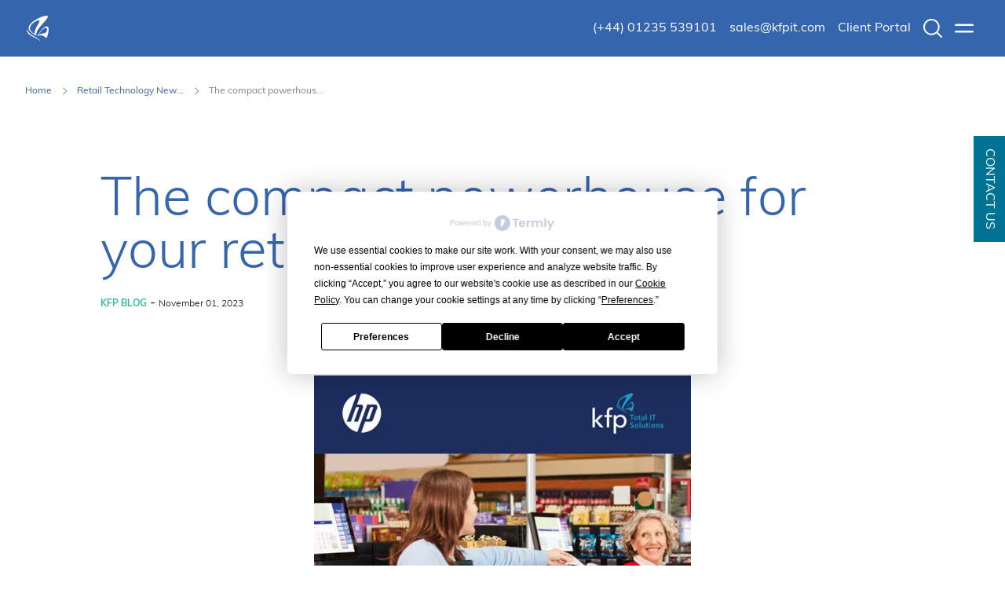

--- FILE ---
content_type: text/html; charset=utf-8
request_url: https://kfpit.com/retail-technology-newsroom/the-compact-powerhouse-for-your-retail-needs/
body_size: 7381
content:



<!DOCTYPE html>

<html lang="en-GB">
<head>
	<meta charset="utf-8">
	<meta name="viewport" content="width=device-width, initial-scale=1, shrink-to-fit=no">
	<meta http-equiv="X-UA-Compatible" content="ie=edge">
	
	<link rel="preconnect" crossorigin href="https://use.typekit.net" />
	<link rel="preconnect" href="https://www.googletagmanager.com" />
	<link rel="preconnect" href="https://ssl.google-analytics.com" />
	
		<link rel="shortcut icon" defer href="/media/syppyke0/butterfly.png" />
	
	
<title>The compact powerhouse for your retail needs!  | KFP Total IT Solutions</title>

<meta property="og:site_name" content="KFP Total IT Solutions" />
<meta name="application-name" content="KFP Total IT Solutions" />
<meta property="og:type" content="website" />
<meta name="apple-mobile-web-app-title" content="KFP Total IT Solutions" />

    <meta name="description" content="KFP are a long established authorised HP partner providing modular, all-in-one and mobile-based retail devices, accessories and customisation options that offer personalised solutions to meet the unique requirements of retail environments an example of this being the new HP Engage Flex Pro-C" />
    <meta property="og:description" content="KFP are a long established authorised HP partner providing modular, all-in-one and mobile-based retail devices, accessories and customisation options that offer personalised solutions to meet the unique requirements of retail environments an example of this being the new HP Engage Flex Pro-C" />
    <meta name="twitter:description" content="KFP are a long established authorised HP partner providing modular, all-in-one and mobile-based retail devices, accessories and customisation options that offer personalised solutions to meet the unique requirements of retail environments an example of this being the new HP Engage Flex Pro-C" />


    <link rel="canonical" href="https://kfpit.com/retail-technology-newsroom/the-compact-powerhouse-for-your-retail-needs/" />
    <meta property="og:url" content="https://kfpit.com/retail-technology-newsroom/the-compact-powerhouse-for-your-retail-needs/" />
    <meta name="twitter:url" content="https://kfpit.com/retail-technology-newsroom/the-compact-powerhouse-for-your-retail-needs/" />


<meta name="robots" content="index,follow" />
<meta name="theme-color" content="#253065" />
	
	

	<link rel="manifest" href="/manifest.json" />
	<link rel="preload" as="style" onload="this.onload=null;this.rel='stylesheet';" href="https://use.typekit.net/mfy6wsk.css" />
	<link rel="stylesheet" href="/_common/styles/site.623bf7794cf27c252e35.css" />

	
	
	<style>
    input[type="checkbox"]:checked ~ label .control-indicator,
    input[type="radio"]:checked ~ label .control-indicator{
        display:  block;
    }
    .control-indicator--radio{
      transform: scale(0.7);
      border-radius: 50%;
    }
</style>
	
	<script src="/App_Plugins/UmbracoForms/Assets/promise-polyfill/dist/polyfill.min.js" type="application/javascript"></script><script src="/App_Plugins/UmbracoForms/Assets/aspnet-client-validation/dist/aspnet-validation.min.js" type="application/javascript"></script>

<!-- Google Tag Manager -->
<script>(function(w,d,s,l,i){w[l]=w[l]||[];w[l].push({'gtm.start':
new Date().getTime(),event:'gtm.js'});var f=d.getElementsByTagName(s)[0],
j=d.createElement(s),dl=l!='dataLayer'?'&l='+l:'';j.async=true;j.src=
'https://www.googletagmanager.com/gtm.js?id='+i+dl;f.parentNode.insertBefore(j,f);
})(window,document,'script','dataLayer','GTM-TG7SNPP');</script>
<!-- End Google Tag Manager -->

<meta name="google-site-verification" content="3XzqYYFrkCLwE7DmSPLwg9CeY1tPfDjTtP7LMiXQN0Q" />	
	<style>
		[v-cloak] {
          opacity: 0;
        }
	</style>
</head>
<body>
	<svg xmlns="http://www.w3.org/2000/svg" xmlns:xlink="http://www.w3.org/1999/xlink" style="position: absolute; width: 0; height: 0" aria-hidden="true">
    <symbol id="icon-chevron-down" xmlns="http://www.w3.org/2000/svg" viewBox="0 0 800 800">
        <path class="st0" d="M399.1,554.9c-9.8,0-19.6-3.6-27.1-10.7l-287-271c-6.4-6.1-6.7-16.2-0.6-22.6c6.1-6.4,16.2-6.7,22.6-0.6
    	l287,271c2.8,2.7,7.5,2.6,10.7-0.2L693,249.4c6.4-6.1,16.6-5.8,22.6,0.7c6.1,6.4,5.8,16.6-0.7,22.6L426.5,544.2
    	c-0.1,0.1-0.2,0.2-0.3,0.2C418.5,551.4,408.8,554.9,399.1,554.9z"/>
    </symbol>
    <symbol id="icon-tick" xmlns="http://www.w3.org/2000/svg" viewBox="0 0 24 24">
        <path d="M8.94,17.94a1,1,0,0,1-.7-.3L4,13.44,5.45,12l3.49,3.49,9.63-9.63L20,7.31,9.65,17.64A1,1,0,0,1,8.94,17.94Z"/>
    </symbol>
</svg>



<!-- Google Tag Manager (noscript) -->
<noscript><iframe src="https://www.googletagmanager.com/gtag/js?id=UA-171784430-1"
height="0" width="0" style="display:none;visibility:hidden"></iframe></noscript>
<!-- End Google Tag Manager (noscript) -->
	<div id="app" v-cloak>
		<skip-links :links="[&#xD;&#xA;  {&#xD;&#xA;    &quot;href&quot;: &quot;#main-content&quot;,&#xD;&#xA;    &quot;title&quot;: &quot;Content&quot;&#xD;&#xA;  },&#xD;&#xA;  {&#xD;&#xA;    &quot;href&quot;: &quot;#footer&quot;,&#xD;&#xA;    &quot;title&quot;: &quot;Footer&quot;&#xD;&#xA;  }&#xD;&#xA;]"
		            skip-label="Skip links"
		            skip-to-label="Skip to">
		</skip-links>

		


<app-header contact-email="sales@kfpit.com"
            contact-form="/contact-us/"
            contact-form-label="Contact Us"
            contact-phone="(&#x2B;44) 01235 539101"
            :header-links="[&#xD;&#xA;  {&#xD;&#xA;    &quot;href&quot;: &quot;https://kfpit.itclientportal.com/ClientPortal/Login.aspx?accountId=&amp;logout=1?ci=803013&amp;accountId=174&quot;,&#xD;&#xA;    &quot;title&quot;: &quot;Client Portal&quot;,&#xD;&#xA;    &quot;target&quot;: &quot;_blank&quot;&#xD;&#xA;  }&#xD;&#xA;]"
            homepage-label="KFP Total IT Solutions"
            homepage-url="/"
            :languages="[&#xD;&#xA;  {&#xD;&#xA;    &quot;name&quot;: &quot;English&quot;,&#xD;&#xA;    &quot;flag&quot;: &quot;/_common/images/flags/en-gb.png?width=40&amp;height=40&amp;rmode=crop&amp;format=webp&quot;,&#xD;&#xA;    &quot;href&quot;: &quot;/retail-technology-newsroom/the-compact-powerhouse-for-your-retail-needs/&quot;,&#xD;&#xA;    &quot;abbreviation&quot;: &quot;EN&quot;,&#xD;&#xA;    &quot;current&quot;: true&#xD;&#xA;  }&#xD;&#xA;]"
            languages-label="Select language"
            menu-label="Menu"
            :navigation="[&#xD;&#xA;  {&#xD;&#xA;    &quot;title&quot;: &quot;IT Services&quot;,&#xD;&#xA;    &quot;href&quot;: &quot;/it-services/&quot;,&#xD;&#xA;    &quot;target&quot;: null,&#xD;&#xA;    &quot;subNavigation&quot;: [&#xD;&#xA;      {&#xD;&#xA;        &quot;title&quot;: &quot;POS Installation Services&quot;,&#xD;&#xA;        &quot;href&quot;: &quot;/it-services/pos-installation-services/&quot;,&#xD;&#xA;        &quot;target&quot;: null,&#xD;&#xA;        &quot;subNavigation&quot;: null&#xD;&#xA;      },&#xD;&#xA;      {&#xD;&#xA;        &quot;title&quot;: &quot;Retail Store Setup &amp; Rollout&quot;,&#xD;&#xA;        &quot;href&quot;: &quot;/it-services/retail-store-setup-rollout/&quot;,&#xD;&#xA;        &quot;target&quot;: null,&#xD;&#xA;        &quot;subNavigation&quot;: null&#xD;&#xA;      },&#xD;&#xA;      {&#xD;&#xA;        &quot;title&quot;: &quot;Shop Refit&quot;,&#xD;&#xA;        &quot;href&quot;: &quot;/it-services/shop-refit/&quot;,&#xD;&#xA;        &quot;target&quot;: null,&#xD;&#xA;        &quot;subNavigation&quot;: null&#xD;&#xA;      },&#xD;&#xA;      {&#xD;&#xA;        &quot;title&quot;: &quot;Wireless Solutions&quot;,&#xD;&#xA;        &quot;href&quot;: &quot;/it-services/wireless-solutions/&quot;,&#xD;&#xA;        &quot;target&quot;: null,&#xD;&#xA;        &quot;subNavigation&quot;: null&#xD;&#xA;      },&#xD;&#xA;      {&#xD;&#xA;        &quot;title&quot;: &quot;Structured Cabling Installation&quot;,&#xD;&#xA;        &quot;href&quot;: &quot;/it-services/structured-cabling-installation/&quot;,&#xD;&#xA;        &quot;target&quot;: null,&#xD;&#xA;        &quot;subNavigation&quot;: null&#xD;&#xA;      },&#xD;&#xA;      {&#xD;&#xA;        &quot;title&quot;: &quot;Logistics &amp; Warehousing&quot;,&#xD;&#xA;        &quot;href&quot;: &quot;/it-services/logistics-warehousing/&quot;,&#xD;&#xA;        &quot;target&quot;: null,&#xD;&#xA;        &quot;subNavigation&quot;: null&#xD;&#xA;      },&#xD;&#xA;      {&#xD;&#xA;        &quot;title&quot;: &quot;Technology Solutions&quot;,&#xD;&#xA;        &quot;href&quot;: &quot;/it-services/technology-solutions/&quot;,&#xD;&#xA;        &quot;target&quot;: null,&#xD;&#xA;        &quot;subNavigation&quot;: null&#xD;&#xA;      },&#xD;&#xA;      {&#xD;&#xA;        &quot;title&quot;: &quot;Project Management&quot;,&#xD;&#xA;        &quot;href&quot;: &quot;/it-services/project-management/&quot;,&#xD;&#xA;        &quot;target&quot;: null,&#xD;&#xA;        &quot;subNavigation&quot;: null&#xD;&#xA;      },&#xD;&#xA;      {&#xD;&#xA;        &quot;title&quot;: &quot;Card Payment Machines&quot;,&#xD;&#xA;        &quot;href&quot;: &quot;/it-services/card-payment-machines/&quot;,&#xD;&#xA;        &quot;target&quot;: null,&#xD;&#xA;        &quot;subNavigation&quot;: null&#xD;&#xA;      },&#xD;&#xA;      {&#xD;&#xA;        &quot;title&quot;: &quot;PED Rollout Services&quot;,&#xD;&#xA;        &quot;href&quot;: &quot;/it-services/ped-rollout-services/&quot;,&#xD;&#xA;        &quot;target&quot;: null,&#xD;&#xA;        &quot;subNavigation&quot;: null&#xD;&#xA;      }&#xD;&#xA;    ]&#xD;&#xA;  },&#xD;&#xA;  {&#xD;&#xA;    &quot;title&quot;: &quot;Partnerships&quot;,&#xD;&#xA;    &quot;href&quot;: &quot;/partnerships/&quot;,&#xD;&#xA;    &quot;target&quot;: null,&#xD;&#xA;    &quot;subNavigation&quot;: [&#xD;&#xA;      {&#xD;&#xA;        &quot;title&quot;: &quot;APG Cash Drawer&quot;,&#xD;&#xA;        &quot;href&quot;: &quot;/partnerships/apg-cash-drawer/&quot;,&#xD;&#xA;        &quot;target&quot;: null,&#xD;&#xA;        &quot;subNavigation&quot;: null&#xD;&#xA;      },&#xD;&#xA;      {&#xD;&#xA;        &quot;title&quot;: &quot;Aruba&quot;,&#xD;&#xA;        &quot;href&quot;: &quot;/partnerships/aruba/&quot;,&#xD;&#xA;        &quot;target&quot;: null,&#xD;&#xA;        &quot;subNavigation&quot;: null&#xD;&#xA;      },&#xD;&#xA;      {&#xD;&#xA;        &quot;title&quot;: &quot;CISCO&quot;,&#xD;&#xA;        &quot;href&quot;: &quot;/partnerships/cisco/&quot;,&#xD;&#xA;        &quot;target&quot;: null,&#xD;&#xA;        &quot;subNavigation&quot;: null&#xD;&#xA;      },&#xD;&#xA;      {&#xD;&#xA;        &quot;title&quot;: &quot;Cradlepoint&quot;,&#xD;&#xA;        &quot;href&quot;: &quot;/partnerships/cradlepoint/&quot;,&#xD;&#xA;        &quot;target&quot;: null,&#xD;&#xA;        &quot;subNavigation&quot;: null&#xD;&#xA;      },&#xD;&#xA;      {&#xD;&#xA;        &quot;title&quot;: &quot;Elo Touch Solutions&quot;,&#xD;&#xA;        &quot;href&quot;: &quot;/partnerships/elo-touch-solutions/&quot;,&#xD;&#xA;        &quot;target&quot;: null,&#xD;&#xA;        &quot;subNavigation&quot;: null&#xD;&#xA;      },&#xD;&#xA;      {&#xD;&#xA;        &quot;title&quot;: &quot;Epson&quot;,&#xD;&#xA;        &quot;href&quot;: &quot;/partnerships/epson/&quot;,&#xD;&#xA;        &quot;target&quot;: null,&#xD;&#xA;        &quot;subNavigation&quot;: null&#xD;&#xA;      },&#xD;&#xA;      {&#xD;&#xA;        &quot;title&quot;: &quot;Ergonomic Solutions&quot;,&#xD;&#xA;        &quot;href&quot;: &quot;/partnerships/ergonomic-solutions/&quot;,&#xD;&#xA;        &quot;target&quot;: null,&#xD;&#xA;        &quot;subNavigation&quot;: null&#xD;&#xA;      },&#xD;&#xA;      {&#xD;&#xA;        &quot;title&quot;: &quot;Honeywell&quot;,&#xD;&#xA;        &quot;href&quot;: &quot;/partnerships/honeywell/&quot;,&#xD;&#xA;        &quot;target&quot;: null,&#xD;&#xA;        &quot;subNavigation&quot;: null&#xD;&#xA;      },&#xD;&#xA;      {&#xD;&#xA;        &quot;title&quot;: &quot;HP&quot;,&#xD;&#xA;        &quot;href&quot;: &quot;/partnerships/hp/&quot;,&#xD;&#xA;        &quot;target&quot;: null,&#xD;&#xA;        &quot;subNavigation&quot;: null&#xD;&#xA;      },&#xD;&#xA;      {&#xD;&#xA;        &quot;title&quot;: &quot;Meraki&quot;,&#xD;&#xA;        &quot;href&quot;: &quot;/partnerships/meraki/&quot;,&#xD;&#xA;        &quot;target&quot;: null,&#xD;&#xA;        &quot;subNavigation&quot;: null&#xD;&#xA;      },&#xD;&#xA;      {&#xD;&#xA;        &quot;title&quot;: &quot;Verkada&quot;,&#xD;&#xA;        &quot;href&quot;: &quot;/partnerships/verkada/&quot;,&#xD;&#xA;        &quot;target&quot;: null,&#xD;&#xA;        &quot;subNavigation&quot;: null&#xD;&#xA;      },&#xD;&#xA;      {&#xD;&#xA;        &quot;title&quot;: &quot;Zebra&quot;,&#xD;&#xA;        &quot;href&quot;: &quot;/partnerships/zebra/&quot;,&#xD;&#xA;        &quot;target&quot;: null,&#xD;&#xA;        &quot;subNavigation&quot;: null&#xD;&#xA;      }&#xD;&#xA;    ]&#xD;&#xA;  },&#xD;&#xA;  {&#xD;&#xA;    &quot;title&quot;: &quot;Retail IT Support Services&quot;,&#xD;&#xA;    &quot;href&quot;: &quot;/retail-it-support-services/&quot;,&#xD;&#xA;    &quot;target&quot;: null,&#xD;&#xA;    &quot;subNavigation&quot;: [&#xD;&#xA;      {&#xD;&#xA;        &quot;title&quot;: &quot;IT Helpdesk Support&quot;,&#xD;&#xA;        &quot;href&quot;: &quot;/retail-it-support-services/it-helpdesk-support/&quot;,&#xD;&#xA;        &quot;target&quot;: null,&#xD;&#xA;        &quot;subNavigation&quot;: null&#xD;&#xA;      },&#xD;&#xA;      {&#xD;&#xA;        &quot;title&quot;: &quot;KFP 365 - Managed IT Services for Distributors&quot;,&#xD;&#xA;        &quot;href&quot;: &quot;/retail-it-support-services/kfp-365-managed-it-services-for-distributors/&quot;,&#xD;&#xA;        &quot;target&quot;: null,&#xD;&#xA;        &quot;subNavigation&quot;: null&#xD;&#xA;      },&#xD;&#xA;      {&#xD;&#xA;        &quot;title&quot;: &quot;Managed Print Services&quot;,&#xD;&#xA;        &quot;href&quot;: &quot;/retail-it-support-services/managed-print-services/&quot;,&#xD;&#xA;        &quot;target&quot;: null,&#xD;&#xA;        &quot;subNavigation&quot;: null&#xD;&#xA;      }&#xD;&#xA;    ]&#xD;&#xA;  },&#xD;&#xA;  {&#xD;&#xA;    &quot;title&quot;: &quot;About KFP&quot;,&#xD;&#xA;    &quot;href&quot;: &quot;/about-kfp/&quot;,&#xD;&#xA;    &quot;target&quot;: null,&#xD;&#xA;    &quot;subNavigation&quot;: [&#xD;&#xA;      {&#xD;&#xA;        &quot;title&quot;: &quot;About us&quot;,&#xD;&#xA;        &quot;href&quot;: &quot;/about-kfp/about-us/&quot;,&#xD;&#xA;        &quot;target&quot;: null,&#xD;&#xA;        &quot;subNavigation&quot;: null&#xD;&#xA;      },&#xD;&#xA;      {&#xD;&#xA;        &quot;title&quot;: &quot;Meet our team&quot;,&#xD;&#xA;        &quot;href&quot;: &quot;/about-kfp/meet-our-team/&quot;,&#xD;&#xA;        &quot;target&quot;: null,&#xD;&#xA;        &quot;subNavigation&quot;: null&#xD;&#xA;      },&#xD;&#xA;      {&#xD;&#xA;        &quot;title&quot;: &quot;Careers&quot;,&#xD;&#xA;        &quot;href&quot;: &quot;/about-kfp/careers/&quot;,&#xD;&#xA;        &quot;target&quot;: null,&#xD;&#xA;        &quot;subNavigation&quot;: null&#xD;&#xA;      },&#xD;&#xA;      {&#xD;&#xA;        &quot;title&quot;: &quot;Accreditations&quot;,&#xD;&#xA;        &quot;href&quot;: &quot;/about-kfp/accreditations/&quot;,&#xD;&#xA;        &quot;target&quot;: null,&#xD;&#xA;        &quot;subNavigation&quot;: null&#xD;&#xA;      },&#xD;&#xA;      {&#xD;&#xA;        &quot;title&quot;: &quot;Case Studies&quot;,&#xD;&#xA;        &quot;href&quot;: &quot;/about-kfp/case-studies/&quot;,&#xD;&#xA;        &quot;target&quot;: null,&#xD;&#xA;        &quot;subNavigation&quot;: null&#xD;&#xA;      }&#xD;&#xA;    ]&#xD;&#xA;  },&#xD;&#xA;  {&#xD;&#xA;    &quot;title&quot;: &quot;Retail Technology Newsroom&quot;,&#xD;&#xA;    &quot;href&quot;: &quot;/retail-technology-newsroom/&quot;,&#xD;&#xA;    &quot;target&quot;: null,&#xD;&#xA;    &quot;subNavigation&quot;: null&#xD;&#xA;  }&#xD;&#xA;]"
            search-label="Search"
            search-page="/search/"
            :fixed-background="true"
            view-all-label="View all">
<h2 class="text-2xl">Let's Talk</h2>
<p class="text-base">We’d love to hear from you. To book an appointment or to find out more about our services:</p>    
    <template #breadcrumb>
        


<breadcrumb show-all-label="Show all breadcrumbs" nav-label="Breadcrumb" :breadcrumbs="[&#xD;&#xA;  {&#xD;&#xA;    &quot;title&quot;: &quot;Home&quot;,&#xD;&#xA;    &quot;href&quot;: &quot;/&quot;&#xD;&#xA;  },&#xD;&#xA;  {&#xD;&#xA;    &quot;title&quot;: &quot;Retail Technology Newsroom&quot;,&#xD;&#xA;    &quot;href&quot;: &quot;/retail-technology-newsroom/&quot;&#xD;&#xA;  },&#xD;&#xA;  {&#xD;&#xA;    &quot;title&quot;: &quot;The compact powerhouse for your retail needs!&quot;,&#xD;&#xA;    &quot;href&quot;: &quot;/retail-technology-newsroom/the-compact-powerhouse-for-your-retail-needs/&quot;&#xD;&#xA;  }&#xD;&#xA;]"
            :white-background="true">
</breadcrumb>
    </template>
</app-header>

        	<contact-us text="CONTACT US" href="/contact-us/"></contact-us>
		
		<main role="main">
			<a id="main-content"></a>

			

<content-section :padding-bottom="false" class="mt-[72px] md:mt-[160px]">
	<content-container>
		<content-grid :columns="1">
			<grid-column>
				<h1 class="text-secondary text-2xl lg:text-4xl font-light">The compact powerhouse for your retail needs!</h1>

				<div class="mt-4 mb-4">
						<span class="text-green text-sm font-bold uppercase">KFP Blog</span>
						<span> - </span>

					<span class="font-light text-sm">
						November 01, 2023
					</span>
				</div>
			</grid-column>
		</content-grid>
	</content-container>
</content-section>




<content-section :padding-top="true" 
                 :padding-bottom="true">
    <content-container>
        

<div class="flex flex-col gap-6">
    




    <figure class="mx-auto" style="max-width: 480px;">
        <responsive-image 
                src="/media/ln2fmlf0/wireless-solutions-with-cradlepoint-14.png" 
                alt="" 
                :width="320" 
                :min-width="320" 
                :max-width="480" 
                sizes="(min-width: 80rem) calc(80rem - 16rem), (min-width: 64rem) calc(64rem - 8rem), (min-width: 48rem) calc(48rem - 8rem), (min-width: 40rem) calc(40rem - 4rem), calc(100vw - 4rem)"
                class="mx-auto"
                generate-crop-src 
                generate-crop-src-set />
    </figure>

<div class="prose">
    <p><strong>The compact powerhouse for your retail needs!</strong></p>
<p>As a long term authorised <a href="/partnerships/hp/" title="HP">HP partner</a>, KFP Total IT Solutions provide an array of modular, all-in-one and mobile-based retail devices, along with a wide selection of accessories and customisation options. This allows us to offer <a href="/it-services/" title="Retail IT Services">personalised solutions perfectly suited to meet the unique requirements of various retail environments.</a></p>
<p>One example of this is the new HP Engage Flex Pro-C, a reliable retail workhorse that is now available in a conveniently petite size. This compact retail platform is smaller than its predecessor by 30%, yet remains powerful, flexible, secure, manageable and reliable out of the box – making it the perfect solution for efficiently managing your retail business, from the store floor to the back office.</p>
<p>To find out more about how KFP and HP can transform your retail landscape visit <a rel="noopener" href="/partnerships/hp/" target="_blank" title="HP" class="fui-Link ___10kug0w f3rmtva f1ewtqcl fyind8e f1k6fduh f1w7gpdv fk6fouc fjoy568 figsok6 f1hu3pq6 f11qmguv f19f4twv f1tyq0we f1g0x7ka fhxju0i f1qch9an f1cnd47f fqv5qza f1vmzxwi f1o700av f13mvf36 f1cmlufx f9n3di6 f1ids18y f1tx3yz7 f1deo86v f1eh06m1 f1iescvh fhgqx19 f1olyrje f1p93eir f1nev41a f1h8hb77 f1lqvz6u f10aw75t fsle3fq f17ae5zn" aria-label="Link www.kfpit.com">www.kfpit.com</a> or contact the sales team for a chat - <a rel="noreferrer noopener" href="mailto:sales@kfpit.com" target="_blank" title="mailto:sales@kfpit.com" class="fui-Link ___10kug0w f3rmtva f1ewtqcl fyind8e f1k6fduh f1w7gpdv fk6fouc fjoy568 figsok6 f1hu3pq6 f11qmguv f19f4twv f1tyq0we f1g0x7ka fhxju0i f1qch9an f1cnd47f fqv5qza f1vmzxwi f1o700av f13mvf36 f1cmlufx f9n3di6 f1ids18y f1tx3yz7 f1deo86v f1eh06m1 f1iescvh fhgqx19 f1olyrje f1p93eir f1nev41a f1h8hb77 f1lqvz6u f10aw75t fsle3fq f17ae5zn" aria-label="Link sales@kfpit.com">sales@kfpit.com</a></p>
</div>
</div>

    </content-container>
</content-section>


		</main>

		

<a id="footer"></a>

<app-footer strapline="KFP Total IT Solutions"
            :locations="[&#xD;&#xA;  {&#xD;&#xA;    &quot;name&quot;: &quot;KFP United Kingdom HQ&quot;,&#xD;&#xA;    &quot;country&quot;: &quot;England&quot;,&#xD;&#xA;    &quot;flag&quot;: &quot;/media/o1cbevsy/uk.jpg&quot;,&#xD;&#xA;    &quot;addressLines&quot;: [&#xD;&#xA;      &quot;4 Foxcombe Court&quot;,&#xD;&#xA;      &quot;Wyndyke Furlong&quot;,&#xD;&#xA;      &quot;Abingdon Business Park&quot;,&#xD;&#xA;      &quot;Abingdon&quot;,&#xD;&#xA;      &quot;Oxfordshire&quot;,&#xD;&#xA;      &quot;OX14 1DZ&quot;&#xD;&#xA;    ],&#xD;&#xA;    &quot;phone&quot;: &quot;&#x2B;44 (0) 1235 539101&quot;,&#xD;&#xA;    &quot;email&quot;: &quot;sales@kfpit.com&quot;&#xD;&#xA;  },&#xD;&#xA;  {&#xD;&#xA;    &quot;name&quot;: &quot;KFP Wakefield&quot;,&#xD;&#xA;    &quot;country&quot;: &quot;England&quot;,&#xD;&#xA;    &quot;flag&quot;: &quot;/media/o1cbevsy/uk.jpg&quot;,&#xD;&#xA;    &quot;addressLines&quot;: [&#xD;&#xA;      &quot;Unit 1A Business Park&quot;,&#xD;&#xA;      &quot;Denby Dale Rd&quot;,&#xD;&#xA;      &quot;Wakefield &quot;,&#xD;&#xA;      &quot;WF2 7AZ&quot;&#xD;&#xA;    ],&#xD;&#xA;    &quot;phone&quot;: &quot;&#x2B;44 (0) 1235 539101&quot;,&#xD;&#xA;    &quot;email&quot;: &quot;sales@kfpit.com&quot;&#xD;&#xA;  },&#xD;&#xA;  {&#xD;&#xA;    &quot;name&quot;: &quot;KFP Wales&quot;,&#xD;&#xA;    &quot;country&quot;: &quot;Wales&quot;,&#xD;&#xA;    &quot;flag&quot;: &quot;/media/a5jbga13/wales.jpg&quot;,&#xD;&#xA;    &quot;addressLines&quot;: [&#xD;&#xA;      &quot;Mamhilad House&quot;,&#xD;&#xA;      &quot;Mamhilad Park Estate&quot;,&#xD;&#xA;      &quot;Pontypool&quot;,&#xD;&#xA;      &quot;  Torfaen&quot;,&#xD;&#xA;      &quot;NP4 0HZ&quot;&#xD;&#xA;    ],&#xD;&#xA;    &quot;phone&quot;: &quot;&#x2B;44 (0) 1235 539101&quot;,&#xD;&#xA;    &quot;email&quot;: &quot;sales@kfpit.com&quot;&#xD;&#xA;  },&#xD;&#xA;  {&#xD;&#xA;    &quot;name&quot;: &quot;KFP Ireland&quot;,&#xD;&#xA;    &quot;country&quot;: &quot;Ireland&quot;,&#xD;&#xA;    &quot;flag&quot;: &quot;/media/e1lnbrba/ireland.jpg&quot;,&#xD;&#xA;    &quot;addressLines&quot;: [&#xD;&#xA;      &quot;Unit 2&quot;,&#xD;&#xA;      &quot;Grattan Business Park &quot;,&#xD;&#xA;      &quot;Clonshaugh&quot;,&#xD;&#xA;      &quot;Dublin 17&quot;,&#xD;&#xA;      &quot;D17FW02&quot;&#xD;&#xA;    ],&#xD;&#xA;    &quot;phone&quot;: &quot;&#x2B;353 (1) 906 1701&quot;,&#xD;&#xA;    &quot;email&quot;: &quot;sales@kfpit.com&quot;&#xD;&#xA;  },&#xD;&#xA;  {&#xD;&#xA;    &quot;name&quot;: &quot;KFP Scotland&quot;,&#xD;&#xA;    &quot;country&quot;: &quot;Scotland&quot;,&#xD;&#xA;    &quot;flag&quot;: &quot;/media/xjdbvflj/scotland.jpg&quot;,&#xD;&#xA;    &quot;addressLines&quot;: [&#xD;&#xA;      &quot;Unit B4&quot;,&#xD;&#xA;      &quot;Kelburn Business Park&quot;,&#xD;&#xA;      &quot;Port Glasgow&quot;,&#xD;&#xA;      &quot;PA14 6BL&quot;&#xD;&#xA;    ],&#xD;&#xA;    &quot;phone&quot;: &quot;&quot;,&#xD;&#xA;    &quot;email&quot;: &quot;sales@kfpit.com&quot;&#xD;&#xA;  },&#xD;&#xA;  {&#xD;&#xA;    &quot;name&quot;: &quot;KFP Netherlands&quot;,&#xD;&#xA;    &quot;country&quot;: &quot;The Netherlands&quot;,&#xD;&#xA;    &quot;flag&quot;: &quot;/media/ejwhnckg/netherlands.jpg&quot;,&#xD;&#xA;    &quot;addressLines&quot;: [&#xD;&#xA;      &quot;Vereniging van Eigenaren \&quot;Het Officierscasino\&quot;&quot;,&#xD;&#xA;      &quot;Burgemeester Stulemeijerlaan 1&quot;,&#xD;&#xA;      &quot;4611 EH&quot;,&#xD;&#xA;      &quot;Bergen op Zoo&quot;&#xD;&#xA;    ],&#xD;&#xA;    &quot;phone&quot;: &quot;&#x2B;31 332865400&quot;,&#xD;&#xA;    &quot;email&quot;: &quot;sales@kfpit.com&quot;&#xD;&#xA;  },&#xD;&#xA;  {&#xD;&#xA;    &quot;name&quot;: &quot;KFP Germany&quot;,&#xD;&#xA;    &quot;country&quot;: &quot;Germany&quot;,&#xD;&#xA;    &quot;flag&quot;: &quot;/media/dcgi2z11/germany.jpg&quot;,&#xD;&#xA;    &quot;addressLines&quot;: [&#xD;&#xA;      &quot;Unit 7a Segro Park Ingolstadt &quot;,&#xD;&#xA;      &quot;Nicolaus-Otto-Ring &quot;,&#xD;&#xA;      &quot;85098&quot;,&#xD;&#xA;      &quot;Grossmehring&quot;&#xD;&#xA;    ],&#xD;&#xA;    &quot;phone&quot;: &quot;&#x2B;49 8938030697&quot;,&#xD;&#xA;    &quot;email&quot;: &quot;sales@kfpit.com&quot;&#xD;&#xA;  }&#xD;&#xA;]"
            :links="[&#xD;&#xA;  {&#xD;&#xA;    &quot;href&quot;: &quot;/it-services/&quot;,&#xD;&#xA;    &quot;title&quot;: &quot;IT Services&quot;,&#xD;&#xA;    &quot;target&quot;: null&#xD;&#xA;  },&#xD;&#xA;  {&#xD;&#xA;    &quot;href&quot;: &quot;/partnerships/&quot;,&#xD;&#xA;    &quot;title&quot;: &quot;Partnerships&quot;,&#xD;&#xA;    &quot;target&quot;: null&#xD;&#xA;  },&#xD;&#xA;  {&#xD;&#xA;    &quot;href&quot;: &quot;/retail-it-support-services/&quot;,&#xD;&#xA;    &quot;title&quot;: &quot;Retail IT Support Services&quot;,&#xD;&#xA;    &quot;target&quot;: null&#xD;&#xA;  },&#xD;&#xA;  {&#xD;&#xA;    &quot;href&quot;: &quot;/about-kfp/&quot;,&#xD;&#xA;    &quot;title&quot;: &quot;About KFP&quot;,&#xD;&#xA;    &quot;target&quot;: null&#xD;&#xA;  },&#xD;&#xA;  {&#xD;&#xA;    &quot;href&quot;: &quot;/retail-technology-newsroom/&quot;,&#xD;&#xA;    &quot;title&quot;: &quot;Retail Technology Newsroom&quot;,&#xD;&#xA;    &quot;target&quot;: null&#xD;&#xA;  },&#xD;&#xA;  {&#xD;&#xA;    &quot;href&quot;: &quot;/contact-us/&quot;,&#xD;&#xA;    &quot;title&quot;: &quot;Contact Us&quot;,&#xD;&#xA;    &quot;target&quot;: null&#xD;&#xA;  }&#xD;&#xA;]"
            :legal-links="[&#xD;&#xA;  {&#xD;&#xA;    &quot;href&quot;: &quot;/legal/&quot;,&#xD;&#xA;    &quot;title&quot;: &quot;Legal&quot;,&#xD;&#xA;    &quot;target&quot;: null&#xD;&#xA;  },&#xD;&#xA;  {&#xD;&#xA;    &quot;href&quot;: &quot;/privacy-cookies/&quot;,&#xD;&#xA;    &quot;title&quot;: &quot;Privacy &amp; Cookies&quot;,&#xD;&#xA;    &quot;target&quot;: null&#xD;&#xA;  },&#xD;&#xA;  {&#xD;&#xA;    &quot;href&quot;: &quot;/gdpr/&quot;,&#xD;&#xA;    &quot;title&quot;: &quot;GDPR&quot;,&#xD;&#xA;    &quot;target&quot;: null&#xD;&#xA;  }&#xD;&#xA;]"
            twitter="https://twitter.com/KFP_IT"
            linked-in="https://www.linkedin.com/company/kfp-total-it-solutions"
            you-tube="https://www.youtube.com/channel/UCN6544EKER49fJAgaldbgEg/videos?view_as=subscriber"
            legal-copy="&#xA9; 2025 KFP Total IT Solutions. All Rights Reserved"
            :show-animation="true"
            animation-id="footer-455361d7-393e-4172-a026-fc9ca3c2a243">
        <template #info>
            <h4>Want to know more?</h4>
<p class="text-sm">Download an information pack giving you a greater insight into how we help retailers with IT infrastructure and technical support services. If you wish to speak with us regarding your future store plans, then you can book a FREE consultation with a member of the KFP team.</p>
<p class="text-sm"><a href="/contact-us/" target="_blank" class="relative px-4 py-1 border rounded group focus:outline-2 focus:outline-offset-4 overflow-clip inline-block w-fit no-underline border-primary-contrast focus:outline-primary-contrast">
            <span class="absolute w-full h-full left-0 top-full group-hover:top-0 transition-[top] z-0 bg-primary-contrast"></span>
            <span class="relative z-1 text-primary-contrast group-hover:text-primary">
                  Book a free consultation   
            </span>
            </a></p>
<p class="text-sm"><a href="/media/xdodgvjq/kfp-brochure-30_10_2023.pdf" target="_blank" class="relative px-4 py-1 border rounded group focus:outline-2 focus:outline-offset-4 overflow-clip inline-block w-fit no-underline border-primary-contrast focus:outline-primary-contrast">
            <span class="absolute w-full h-full left-0 top-full group-hover:top-0 transition-[top] z-0 bg-primary-contrast"></span>
            <span class="relative z-1 text-primary-contrast group-hover:text-primary">
                Download information pack
            </span>
            </a></p>
        </template>
</app-footer>


		<back-to-top title="Scroll to top of page"></back-to-top>
	</div>

	<script src="/_common/scripts/runtime.6573cdeca77a9964de73.js"></script>
	<script src="/_common/scripts/site.4e6aec76f9595eaafd86.js"></script>

	

</body>
</html>

--- FILE ---
content_type: text/css
request_url: https://kfpit.com/_common/styles/site.623bf7794cf27c252e35.css
body_size: 10003
content:
.vue-map{height:100%;min-height:2rem;width:100%}
ul.list-tick {
    list-style-type: none;
    padding: 0;
    margin-left: 0;
}

ul.list-tick li {
    position: relative;
    padding-left: 3.8rem;
    margin-bottom: 1.5rem;
}

ul.list-tick li:last-child {
    margin-bottom: 0;
}

ul.list-tick li::before {
    width: 2.8rem;
    left: 0;
    position: absolute;
    content: url("data:image/svg+xml,%3Csvg version=%271.1%27 id=%27Layer_1%27 xmlns=%27http://www.w3.org/2000/svg%27 xmlns:xlink=%27http://www.w3.org/1999/xlink%27 x=%270px%27 y=%270px%27 viewBox=%270 0 45.67 45.67%27 enable-background=%27new 0 0 45.67 45.67%27 xml:space=%27preserve%27%3E%3Cpath fill=%27%23037394%27 d=%27M22.83,44.33c-11.85,0-21.5-9.64-21.5-21.5c0-11.85,9.65-21.5,21.5-21.5c11.86,0,21.5,9.65,21.5,21.5 C44.33,34.69,34.69,44.33,22.83,44.33z M22.83,3.33c-10.75,0-19.5,8.75-19.5,19.5c0,10.75,8.75,19.5,19.5,19.5 c10.75,0,19.5-8.75,19.5-19.5C42.33,12.08,33.58,3.33,22.83,3.33z%27/%3E%3Cpath fill=%27%23037394%27 d=%27M20.36,30.54l-7.29-7.29l2.12-2.12l5.17,5.17l10.11-10.1l2.12,2.12L20.36,30.54z%27/%3E%3C/svg%3E");
}
.search-bar::-webkit-search-cancel-button {
    margin-right: 20px;
}
/*! tailwindcss v3.2.7 | MIT License | https://tailwindcss.com*/*,:after,:before{border:0 solid;box-sizing:border-box}:after,:before{--tw-content:""}html{-webkit-text-size-adjust:100%;font-feature-settings:normal;font-family:muli,sans-serif;;line-height:1.5;-moz-tab-size:4;-o-tab-size:4;tab-size:4}body{line-height:inherit;margin:0}hr{border-top-width:1px;color:inherit;height:0}abbr:where([title]){-webkit-text-decoration:underline dotted;text-decoration:underline dotted}h1,h2,h3,h4,h5,h6{font-size:inherit;font-weight:inherit}a{color:inherit;text-decoration:inherit}b,strong{font-weight:bolder}code,kbd,pre,samp{font-family:ui-monospace,SFMono-Regular,Menlo,Monaco,Consolas,Liberation Mono,Courier New,monospace;font-size:1em}small{font-size:80%}sub,sup{font-size:75%;line-height:0;position:relative;vertical-align:baseline}sub{bottom:-.25em}sup{top:-.5em}table{border-collapse:collapse;border-color:inherit;text-indent:0}button,input,optgroup,select,textarea{color:inherit;font-family:inherit;font-size:100%;font-weight:inherit;line-height:inherit;margin:0;padding:0}button,select{text-transform:none}[type=button],[type=reset],[type=submit],button{-webkit-appearance:button;background-color:transparent;background-image:none}:-moz-focusring{outline:auto}:-moz-ui-invalid{box-shadow:none}progress{vertical-align:baseline}::-webkit-inner-spin-button,::-webkit-outer-spin-button{height:auto}[type=search]{-webkit-appearance:textfield;outline-offset:-2px}::-webkit-search-decoration{-webkit-appearance:none}::-webkit-file-upload-button{-webkit-appearance:button;font:inherit}summary{display:list-item}blockquote,dd,dl,figure,h1,h2,h3,h4,h5,h6,hr,p,pre{margin:0}fieldset{margin:0}fieldset,legend{padding:0}menu,ol,ul{list-style:none;margin:0;padding:0}textarea{resize:vertical}input::-moz-placeholder,textarea::-moz-placeholder{color:#9ca3af;opacity:1}input::placeholder,textarea::placeholder{color:#9ca3af;opacity:1}[role=button],button{cursor:pointer}:disabled{cursor:default}audio,canvas,embed,iframe,img,object,svg,video{display:block;vertical-align:middle}img,video{height:auto;max-width:100%}[hidden]{display:none}body{@apply: m-0}h1,h2,h3,h4,h5{font-weight:700}h1{font-size:3.157rem;line-height:1}h2{font-size:2.369rem}h2,h3{line-height:1.25}h3{font-size:1.777rem}h4{font-size:1.333rem;line-height:1.5}h5{font-size:1rem;line-height:1.75}.prose:not([class*=text-]) h2,.prose:not([class*=text-]) h3,.prose:not([class*=text-]) h4,.prose:not([class*=text-]) h5{--tw-text-opacity:1;color:rgb(53 101 172/var(--tw-text-opacity))}.prose ul:not(.list-tick){list-style-type:disc;margin-left:1rem}.prose ol:not(.list-tick){list-style-type:decimal;margin-left:1rem}.prose a{border-radius:.125rem;font-weight:700}.prose a:focus{outline-color:#1a1a1a;outline-offset:2px;outline-style:solid;outline-width:2px}.prose:not([class*=text-]) a{--tw-text-opacity:1;color:rgb(0 114 147/var(--tw-text-opacity))}.prose:not([class*=text-]) a:hover{--tw-text-opacity:1;color:rgb(0 86 110/var(--tw-text-opacity))}.prose:not([class*=text-]) a:focus{outline-color:#1a1a1a;outline-color:#007293;outline-style:solid}.prose a:not(.no-underline){text-decoration-line:underline}.prose>*{margin-bottom:1rem}.prose.prose-sm>*{margin-bottom:.5rem}.prose>:last-child{margin-bottom:0}*,:after,:before{--tw-border-spacing-x:0;--tw-border-spacing-y:0;--tw-translate-x:0;--tw-translate-y:0;--tw-rotate:0;--tw-skew-x:0;--tw-skew-y:0;--tw-scale-x:1;--tw-scale-y:1;--tw-pan-x: ;--tw-pan-y: ;--tw-pinch-zoom: ;--tw-scroll-snap-strictness:proximity;--tw-ordinal: ;--tw-slashed-zero: ;--tw-numeric-figure: ;--tw-numeric-spacing: ;--tw-numeric-fraction: ;--tw-ring-inset: ;--tw-ring-offset-width:0px;--tw-ring-offset-color:#1a1a1a;--tw-ring-color:rgba(26,26,26,.5);--tw-ring-offset-shadow:0 0 #0000;--tw-ring-shadow:0 0 #0000;--tw-shadow:0 0 #0000;--tw-shadow-colored:0 0 #0000;--tw-blur: ;--tw-brightness: ;--tw-contrast: ;--tw-grayscale: ;--tw-hue-rotate: ;--tw-invert: ;--tw-saturate: ;--tw-sepia: ;--tw-drop-shadow: ;--tw-backdrop-blur: ;--tw-backdrop-brightness: ;--tw-backdrop-contrast: ;--tw-backdrop-grayscale: ;--tw-backdrop-hue-rotate: ;--tw-backdrop-invert: ;--tw-backdrop-opacity: ;--tw-backdrop-saturate: ;--tw-backdrop-sepia: }::backdrop{--tw-border-spacing-x:0;--tw-border-spacing-y:0;--tw-translate-x:0;--tw-translate-y:0;--tw-rotate:0;--tw-skew-x:0;--tw-skew-y:0;--tw-scale-x:1;--tw-scale-y:1;--tw-pan-x: ;--tw-pan-y: ;--tw-pinch-zoom: ;--tw-scroll-snap-strictness:proximity;--tw-ordinal: ;--tw-slashed-zero: ;--tw-numeric-figure: ;--tw-numeric-spacing: ;--tw-numeric-fraction: ;--tw-ring-inset: ;--tw-ring-offset-width:0px;--tw-ring-offset-color:#1a1a1a;--tw-ring-color:rgba(26,26,26,.5);--tw-ring-offset-shadow:0 0 #0000;--tw-ring-shadow:0 0 #0000;--tw-shadow:0 0 #0000;--tw-shadow-colored:0 0 #0000;--tw-blur: ;--tw-brightness: ;--tw-contrast: ;--tw-grayscale: ;--tw-hue-rotate: ;--tw-invert: ;--tw-saturate: ;--tw-sepia: ;--tw-drop-shadow: ;--tw-backdrop-blur: ;--tw-backdrop-brightness: ;--tw-backdrop-contrast: ;--tw-backdrop-grayscale: ;--tw-backdrop-hue-rotate: ;--tw-backdrop-invert: ;--tw-backdrop-opacity: ;--tw-backdrop-saturate: ;--tw-backdrop-sepia: }.container{margin-left:auto;margin-right:auto;padding-left:0;padding-right:0;width:100%}@media (min-width:40rem){.container{max-width:40rem}}@media (min-width:48rem){.container{max-width:48rem}}@media (min-width:64rem){.container{max-width:64rem}}@media (min-width:80rem){.container{max-width:80rem}}.sr-only{clip:rect(0,0,0,0);border-width:0;height:1px;margin:-1px;overflow:hidden;padding:0;position:absolute;white-space:nowrap;width:1px}.pointer-events-none{pointer-events:none}.visible{visibility:visible}.invisible{visibility:hidden}.static{position:static}.fixed{position:fixed}.absolute{position:absolute}.relative{position:relative}.-left-full{left:-100%}.-top-full{top:-100%}.bottom-0{bottom:0}.bottom-8{bottom:2rem}.bottom-\[1rem\]{bottom:1rem}.left-0{left:0}.left-1\/2{left:50%}.left-6{left:1.5rem}.left-\[102\%\]{left:102%}.right-0{right:0}.right-2{right:.5rem}.right-3{right:.75rem}.right-8{right:2rem}.right-\[102\%\]{right:102%}.right-\[17\%\]{right:17%}.right-\[20\%\]{right:20%}.top-0{top:0}.top-1\/2{top:50%}.top-1\/3{top:33.333333%}.top-3{top:.75rem}.top-\[50\%\]{top:50%}.top-full{top:100%}.-z-10{z-index:-10}.z-0{z-index:0}.z-10{z-index:10}.z-40{z-index:40}.z-50{z-index:50}.z-\[45\]{z-index:45}.z-\[55\]{z-index:55}.z-auto{z-index:auto}.order-1{order:1}.order-none{order:0}.col-auto{grid-column:auto}.col-span-1{grid-column:span 1/span 1}.col-span-10{grid-column:span 10/span 10}.col-span-11{grid-column:span 11/span 11}.col-span-12{grid-column:span 12/span 12}.col-span-2{grid-column:span 2/span 2}.col-span-3{grid-column:span 3/span 3}.col-span-4{grid-column:span 4/span 4}.col-span-5{grid-column:span 5/span 5}.col-span-6{grid-column:span 6/span 6}.col-span-7{grid-column:span 7/span 7}.col-span-8{grid-column:span 8/span 8}.col-span-9{grid-column:span 9/span 9}.col-span-full{grid-column:1/-1}.col-start-1{grid-column-start:1}.col-start-10{grid-column-start:10}.col-start-11{grid-column-start:11}.col-start-12{grid-column-start:12}.col-start-13{grid-column-start:13}.col-start-2{grid-column-start:2}.col-start-3{grid-column-start:3}.col-start-4{grid-column-start:4}.col-start-5{grid-column-start:5}.col-start-6{grid-column-start:6}.col-start-7{grid-column-start:7}.col-start-8{grid-column-start:8}.col-start-9{grid-column-start:9}.col-start-auto{grid-column-start:auto}.col-end-1{grid-column-end:1}.col-end-10{grid-column-end:10}.col-end-11{grid-column-end:11}.col-end-12{grid-column-end:12}.col-end-13{grid-column-end:13}.col-end-2{grid-column-end:2}.col-end-3{grid-column-end:3}.col-end-4{grid-column-end:4}.col-end-5{grid-column-end:5}.col-end-6{grid-column-end:6}.col-end-7{grid-column-end:7}.col-end-8{grid-column-end:8}.col-end-9{grid-column-end:9}.col-end-auto{grid-column-end:auto}.-mx-4{margin-left:-1rem;margin-right:-1rem}.mx-2{margin-left:.5rem;margin-right:.5rem}.mx-4{margin-left:1rem;margin-right:1rem}.mx-auto{margin-left:auto;margin-right:auto}.my-6{margin-bottom:1.5rem;margin-top:1.5rem}.my-auto{margin-bottom:auto;margin-top:auto}.-mt-16{margin-top:-4rem}.-mt-32{margin-top:-8rem}.mb-2{margin-bottom:.5rem}.mb-3{margin-bottom:.75rem}.mb-4{margin-bottom:1rem}.mb-5{margin-bottom:1.25rem}.mb-6{margin-bottom:1.5rem}.mb-8{margin-bottom:2rem}.ml-1{margin-left:.25rem}.ml-2{margin-left:.5rem}.ml-4{margin-left:1rem}.ml-5{margin-left:1.25rem}.ml-auto{margin-left:auto}.mr-1{margin-right:.25rem}.mr-2{margin-right:.5rem}.mr-3{margin-right:.75rem}.mt-16{margin-top:4rem}.mt-2{margin-top:.5rem}.mt-3{margin-top:.75rem}.mt-4{margin-top:1rem}.mt-5{margin-top:1.25rem}.mt-8{margin-top:2rem}.mt-\[72px\]{margin-top:72px}.mt-auto{margin-top:auto}.block{display:block}.inline-block{display:inline-block}.inline{display:inline}.flex{display:flex}.grid{display:grid}.hidden{display:none}.aspect-\[2\/1\]{aspect-ratio:2/1}.aspect-video{aspect-ratio:16/9}.h-0{height:0}.h-1\/2{height:50%}.h-10{height:2.5rem}.h-16{height:4rem}.h-2{height:.5rem}.h-4{height:1rem}.h-5{height:1.25rem}.h-6{height:1.5rem}.h-8{height:2rem}.h-\[20\%\]{height:20%}.h-full{height:100%}.h-screen{height:100vh}.h-screen-1\/2{height:50vh}.min-h-screen{min-height:100vh}.min-h-screen-1\/2{min-height:50vh}.min-h-screen-1\/4{min-height:25vh}.min-h-screen-3\/4{min-height:75vh}.\!w-3\/5{width:60%!important}.\!w-\[18rem\]{width:18rem!important}.w-0{width:0}.w-1\/4{width:25%}.w-10{width:2.5rem}.w-16{width:4rem}.w-2{width:.5rem}.w-2\/4{width:50%}.w-3\/4{width:75%}.w-4{width:1rem}.w-5{width:1.25rem}.w-6{width:1.5rem}.w-64{width:16rem}.w-8{width:2rem}.w-auto{width:auto}.w-fit{width:-moz-fit-content;width:fit-content}.w-full{width:100%}.flex-none{flex:none}.basis-full{flex-basis:100%}.-translate-x-1\/2{--tw-translate-x:-50%}.-translate-x-1\/2,.-translate-y-1\/2{transform:translate(var(--tw-translate-x),var(--tw-translate-y)) rotate(var(--tw-rotate)) skewX(var(--tw-skew-x)) skewY(var(--tw-skew-y)) scaleX(var(--tw-scale-x)) scaleY(var(--tw-scale-y))}.-translate-y-1\/2{--tw-translate-y:-50%}.-translate-y-2{--tw-translate-y:-0.5rem}.-translate-y-2,.translate-x-1\/2{transform:translate(var(--tw-translate-x),var(--tw-translate-y)) rotate(var(--tw-rotate)) skewX(var(--tw-skew-x)) skewY(var(--tw-skew-y)) scaleX(var(--tw-scale-x)) scaleY(var(--tw-scale-y))}.translate-x-1\/2{--tw-translate-x:50%}.translate-y-0{--tw-translate-y:0px}.translate-y-0,.translate-y-2\/4{transform:translate(var(--tw-translate-x),var(--tw-translate-y)) rotate(var(--tw-rotate)) skewX(var(--tw-skew-x)) skewY(var(--tw-skew-y)) scaleX(var(--tw-scale-x)) scaleY(var(--tw-scale-y))}.translate-y-2\/4{--tw-translate-y:50%}.transform{transform:translate(var(--tw-translate-x),var(--tw-translate-y)) rotate(var(--tw-rotate)) skewX(var(--tw-skew-x)) skewY(var(--tw-skew-y)) scaleX(var(--tw-scale-x)) scaleY(var(--tw-scale-y))}.resize-y{resize:vertical}.resize{resize:both}.list-decimal{list-style-type:decimal}.appearance-none{-webkit-appearance:none;-moz-appearance:none;appearance:none}.columns-lg{-moz-columns:32rem;columns:32rem}.columns-md{-moz-columns:28rem;columns:28rem}.grid-cols-1{grid-template-columns:repeat(1,minmax(0,1fr))}.grid-cols-10{grid-template-columns:repeat(10,minmax(0,1fr))}.grid-cols-11{grid-template-columns:repeat(11,minmax(0,1fr))}.grid-cols-12{grid-template-columns:repeat(12,minmax(0,1fr))}.grid-cols-2{grid-template-columns:repeat(2,minmax(0,1fr))}.grid-cols-3{grid-template-columns:repeat(3,minmax(0,1fr))}.grid-cols-4{grid-template-columns:repeat(4,minmax(0,1fr))}.grid-cols-5{grid-template-columns:repeat(5,minmax(0,1fr))}.grid-cols-6{grid-template-columns:repeat(6,minmax(0,1fr))}.grid-cols-7{grid-template-columns:repeat(7,minmax(0,1fr))}.grid-cols-8{grid-template-columns:repeat(8,minmax(0,1fr))}.grid-cols-9{grid-template-columns:repeat(9,minmax(0,1fr))}.grid-cols-none{grid-template-columns:none}.flex-row-reverse{flex-direction:row-reverse}.flex-col{flex-direction:column}.flex-wrap{flex-wrap:wrap}.items-start{align-items:flex-start}.items-center{align-items:center}.justify-start{justify-content:flex-start}.justify-end{justify-content:flex-end}.justify-center{justify-content:center}.justify-between{justify-content:space-between}.gap-1{gap:.25rem}.gap-2{gap:.5rem}.gap-3{gap:.75rem}.gap-4{gap:1rem}.gap-6{gap:1.5rem}.gap-8{gap:2rem}.overflow-auto{overflow:auto}.overflow-hidden{overflow:hidden}.overflow-clip{overflow:clip}.text-ellipsis{text-overflow:ellipsis}.text-clip{text-overflow:clip}.whitespace-nowrap{white-space:nowrap}.rounded{border-radius:.25rem}.rounded-full{border-radius:9999px}.rounded-md{border-radius:.375rem}.rounded-sm{border-radius:.125rem}.border{border-width:1px}.border-0{border-width:0}.border-2{border-width:2px}.border-y-2{border-top-width:2px}.border-b-2,.border-y-2{border-bottom-width:2px}.border-b-4{border-bottom-width:4px}.border-b-8{border-bottom-width:8px}.border-t{border-top-width:1px}.border-solid{border-style:solid}.border-grey-10{--tw-border-opacity:1;border-color:rgb(230 230 230/var(--tw-border-opacity))}.border-grey-20{--tw-border-opacity:1;border-color:rgb(204 204 204/var(--tw-border-opacity))}.border-primary{--tw-border-opacity:1;border-color:rgb(0 114 147/var(--tw-border-opacity))}.border-primary-40{--tw-border-opacity:1;border-color:rgb(51 165 198/var(--tw-border-opacity))}.border-primary-contrast{--tw-border-opacity:1;border-color:rgb(255 255 255/var(--tw-border-opacity))}.border-red{--tw-border-opacity:1;border-color:rgb(215 25 16/var(--tw-border-opacity))}.border-secondary{--tw-border-opacity:1;border-color:rgb(53 101 172/var(--tw-border-opacity))}.border-secondary-40{--tw-border-opacity:1;border-color:rgb(93 132 189/var(--tw-border-opacity))}.border-secondary-contrast{--tw-border-opacity:1;border-color:rgb(255 255 255/var(--tw-border-opacity))}.border-transparent{border-color:transparent}.border-white{--tw-border-opacity:1;border-color:rgb(255 255 255/var(--tw-border-opacity))}.border-white\/50{border-color:hsla(0,0%,100%,.5)}.border-b-green-70{--tw-border-opacity:1;border-bottom-color:rgb(40 151 128/var(--tw-border-opacity))}.border-b-primary-40{--tw-border-opacity:1;border-bottom-color:rgb(51 165 198/var(--tw-border-opacity))}.border-b-primary\/90{border-bottom-color:rgba(0,114,147,.9)}.border-b-secondary{--tw-border-opacity:1;border-bottom-color:rgb(53 101 172/var(--tw-border-opacity))}.border-b-secondary-20{--tw-border-opacity:1;border-bottom-color:rgb(174 193 222/var(--tw-border-opacity))}.border-b-secondary-40{--tw-border-opacity:1;border-bottom-color:rgb(93 132 189/var(--tw-border-opacity))}.border-b-white{--tw-border-opacity:1;border-bottom-color:rgb(255 255 255/var(--tw-border-opacity))}.bg-black{--tw-bg-opacity:1;background-color:rgb(0 0 0/var(--tw-bg-opacity))}.bg-black\/60{background-color:rgba(0,0,0,.6)}.bg-black\/80{background-color:rgba(0,0,0,.8)}.bg-green{--tw-bg-opacity:1;background-color:rgb(50 189 160/var(--tw-bg-opacity))}.bg-grey-10{--tw-bg-opacity:1;background-color:rgb(230 230 230/var(--tw-bg-opacity))}.bg-grey-40{--tw-bg-opacity:1;background-color:rgb(153 153 153/var(--tw-bg-opacity))}.bg-primary{--tw-bg-opacity:1;background-color:rgb(0 114 147/var(--tw-bg-opacity))}.bg-primary-contrast{--tw-bg-opacity:1;background-color:rgb(255 255 255/var(--tw-bg-opacity))}.bg-secondary{--tw-bg-opacity:1;background-color:rgb(53 101 172/var(--tw-bg-opacity))}.bg-secondary-contrast{--tw-bg-opacity:1;background-color:rgb(255 255 255/var(--tw-bg-opacity))}.bg-transparent{background-color:transparent}.bg-white{--tw-bg-opacity:1;background-color:rgb(255 255 255/var(--tw-bg-opacity))}.bg-opacity-40{--tw-bg-opacity:0.4}.bg-opacity-50{--tw-bg-opacity:0.5}.bg-gradient-to-b{background-image:linear-gradient(to bottom,var(--tw-gradient-stops))}.bg-gradient-to-r{background-image:linear-gradient(to right,var(--tw-gradient-stops))}.bg-none{background-image:none}.from{--tw-gradient-from:#1a1a1a;--tw-gradient-to:rgba(26,26,26,0);--tw-gradient-stops:var(--tw-gradient-from),var(--tw-gradient-to)}.from-slate{--tw-gradient-from:#2b3b5c;--tw-gradient-to:rgba(43,59,92,0);--tw-gradient-stops:var(--tw-gradient-from),var(--tw-gradient-to)}.to{--tw-gradient-to:#1a1a1a}.fill-primary{fill:#007293}.fill-primary-40{fill:#33a5c6}.fill-primary-50{fill:#008fb8}.fill-secondary{fill:#3565ac}.fill-white{fill:#fff}.fill-white\/80{fill:hsla(0,0%,100%,.8)}.object-cover{-o-object-fit:cover;object-fit:cover}.p-0{padding:0}.p-1{padding:.25rem}.p-2{padding:.5rem}.p-3{padding:.75rem}.p-4{padding:1rem}.p-6{padding:1.5rem}.p-8{padding:2rem}.px-0{padding-left:0;padding-right:0}.px-1{padding-left:.25rem;padding-right:.25rem}.px-12{padding-left:3rem;padding-right:3rem}.px-2{padding-left:.5rem;padding-right:.5rem}.px-4{padding-left:1rem;padding-right:1rem}.px-5{padding-left:1.25rem;padding-right:1.25rem}.px-6{padding-left:1.5rem;padding-right:1.5rem}.px-8{padding-left:2rem;padding-right:2rem}.py-1{padding-bottom:.25rem;padding-top:.25rem}.py-10{padding-bottom:2.5rem;padding-top:2.5rem}.py-16{padding-bottom:4rem;padding-top:4rem}.py-3{padding-bottom:.75rem;padding-top:.75rem}.py-4{padding-bottom:1rem;padding-top:1rem}.py-6{padding-bottom:1.5rem;padding-top:1.5rem}.py-8{padding-bottom:2rem;padding-top:2rem}.pb-1{padding-bottom:.25rem}.pb-16{padding-bottom:4rem}.pb-4{padding-bottom:1rem}.pb-6{padding-bottom:1.5rem}.pb-60{padding-bottom:15rem}.pb-8{padding-bottom:2rem}.pl-5{padding-left:1.25rem}.pr-12{padding-right:3rem}.pt-1{padding-top:.25rem}.pt-16{padding-top:4rem}.pt-2{padding-top:.5rem}.pt-3{padding-top:.75rem}.pt-4{padding-top:1rem}.pt-8{padding-top:2rem}.text-left{text-align:left}.text-center{text-align:center}.text-right{text-align:right}.text-justify{text-align:justify}.text-start{text-align:start}.text-end{text-align:end}.text-2xl{font-size:2.369rem;line-height:1.25}.text-3xl{font-size:3.157rem;line-height:1}.text-4xl{font-size:4.209rem;line-height:1}.text-base{font-size:1rem;line-height:1.75}.text-lg{font-size:1.333rem;line-height:1.5}.text-sm{font-size:.75rem;line-height:1.75}.text-xl{font-size:1.777rem;line-height:1.25}.font-bold{font-weight:700}.font-light{font-weight:300}.font-normal{font-weight:400}.uppercase{text-transform:uppercase}.not-italic{font-style:normal}.leading-none{line-height:1}.text{color:rgb(26 26 26/var(--tw-text-opacity))}.text,.text-black{--tw-text-opacity:1}.text-black{color:rgb(0 0 0/var(--tw-text-opacity))}.text-current{color:currentColor}.text-green{--tw-text-opacity:1;color:rgb(50 189 160/var(--tw-text-opacity))}.text-grey{--tw-text-opacity:1;color:rgb(128 128 128/var(--tw-text-opacity))}.text-grey-20{--tw-text-opacity:1;color:rgb(204 204 204/var(--tw-text-opacity))}.text-grey-30{--tw-text-opacity:1;color:rgb(179 179 179/var(--tw-text-opacity))}.text-primary{--tw-text-opacity:1;color:rgb(0 114 147/var(--tw-text-opacity))}.text-primary-40{--tw-text-opacity:1;color:rgb(51 165 198/var(--tw-text-opacity))}.text-primary-contrast{--tw-text-opacity:1;color:rgb(255 255 255/var(--tw-text-opacity))}.text-primary\/90{color:rgba(0,114,147,.9)}.text-red{--tw-text-opacity:1;color:rgb(215 25 16/var(--tw-text-opacity))}.text-secondary{--tw-text-opacity:1;color:rgb(53 101 172/var(--tw-text-opacity))}.text-secondary-20{--tw-text-opacity:1;color:rgb(174 193 222/var(--tw-text-opacity))}.text-secondary-40{--tw-text-opacity:1;color:rgb(93 132 189/var(--tw-text-opacity))}.text-secondary-contrast{--tw-text-opacity:1;color:rgb(255 255 255/var(--tw-text-opacity))}.text-slate{--tw-text-opacity:1;color:rgb(43 59 92/var(--tw-text-opacity))}.text-transparent{color:transparent}.text-white{--tw-text-opacity:1;color:rgb(255 255 255/var(--tw-text-opacity))}.underline{text-decoration-line:underline}.no-underline{text-decoration-line:none}.placeholder::-moz-placeholder{--tw-placeholder-opacity:1;color:rgb(26 26 26/var(--tw-placeholder-opacity))}.placeholder::placeholder{--tw-placeholder-opacity:1;color:rgb(26 26 26/var(--tw-placeholder-opacity))}.opacity-0{opacity:0}.opacity-100{opacity:1}.opacity-40{opacity:.4}.opacity-80{opacity:.8}.outline-none{outline:2px solid transparent;outline-offset:2px}.blur{--tw-blur:blur(8px)}.blur,.drop-shadow{filter:var(--tw-blur) var(--tw-brightness) var(--tw-contrast) var(--tw-grayscale) var(--tw-hue-rotate) var(--tw-invert) var(--tw-saturate) var(--tw-sepia) var(--tw-drop-shadow)}.drop-shadow{--tw-drop-shadow:drop-shadow(0 1px 2px rgba(0,0,0,.1)) drop-shadow(0 1px 1px rgba(0,0,0,.06))}.grayscale{--tw-grayscale:grayscale(100%);filter:var(--tw-blur) var(--tw-brightness) var(--tw-contrast) var(--tw-grayscale) var(--tw-hue-rotate) var(--tw-invert) var(--tw-saturate) var(--tw-sepia) var(--tw-drop-shadow)}.\!filter{filter:var(--tw-blur) var(--tw-brightness) var(--tw-contrast) var(--tw-grayscale) var(--tw-hue-rotate) var(--tw-invert) var(--tw-saturate) var(--tw-sepia) var(--tw-drop-shadow)!important}.filter{filter:var(--tw-blur) var(--tw-brightness) var(--tw-contrast) var(--tw-grayscale) var(--tw-hue-rotate) var(--tw-invert) var(--tw-saturate) var(--tw-sepia) var(--tw-drop-shadow)}.transition{transition-duration:.15s;transition-property:color,background-color,border-color,text-decoration-color,fill,stroke,opacity,box-shadow,transform,filter,-webkit-backdrop-filter;transition-property:color,background-color,border-color,text-decoration-color,fill,stroke,opacity,box-shadow,transform,filter,backdrop-filter;transition-property:color,background-color,border-color,text-decoration-color,fill,stroke,opacity,box-shadow,transform,filter,backdrop-filter,-webkit-backdrop-filter;transition-timing-function:cubic-bezier(.4,0,.2,1)}.transition-\[top\]{transition-duration:.15s;transition-property:top;transition-timing-function:cubic-bezier(.4,0,.2,1)}.transition-all{transition-duration:.15s;transition-property:all;transition-timing-function:cubic-bezier(.4,0,.2,1)}.transition-colors{transition-duration:.15s;transition-property:color,background-color,border-color,text-decoration-color,fill,stroke;transition-timing-function:cubic-bezier(.4,0,.2,1)}.duration-300{transition-duration:.3s}.duration-500{transition-duration:.5s}.duration-\[1000ms\]{transition-duration:1s}.ease-out{transition-timing-function:cubic-bezier(0,0,.2,1)}@media screen and (max-width:640px){.hero-additional-text h1{font-size:1.777rem!important;line-height:1.25!important}}@media (min-width:64rem){.lg\:container{margin-left:auto;margin-right:auto;padding-left:0;padding-right:0;width:100%}@media (min-width:40rem){.lg\:container{max-width:40rem}}@media (min-width:48rem){.lg\:container{max-width:48rem}}@media (min-width:64rem){.lg\:container{max-width:64rem}}@media (min-width:80rem){.lg\:container{max-width:80rem}}}.after\:absolute:after{content:var(--tw-content);position:absolute}.after\:left-0:after{content:var(--tw-content);left:0}.after\:top-0:after{content:var(--tw-content);top:0}.after\:z-10:after{content:var(--tw-content);z-index:10}.after\:block:after{content:var(--tw-content);display:block}.after\:h-full:after{content:var(--tw-content);height:100%}.after\:w-full:after{content:var(--tw-content);width:100%}.after\:rounded-full:after{border-radius:9999px;content:var(--tw-content)}.after\:bg-primary:after{--tw-bg-opacity:1;background-color:rgb(0 114 147/var(--tw-bg-opacity));content:var(--tw-content)}.after\:bg-white:after{--tw-bg-opacity:1;background-color:rgb(255 255 255/var(--tw-bg-opacity));content:var(--tw-content)}.focus-within\:left-0:focus-within{left:0}.focus-within\:top-0:focus-within{top:0}.focus-within\:text-primary:focus-within{--tw-text-opacity:1;color:rgb(0 114 147/var(--tw-text-opacity))}.focus-within\:underline:focus-within{text-decoration-line:underline}.focus-within\:outline-primary:focus-within{outline-color:#007293}.hover\:cursor-pointer:hover{cursor:pointer}.hover\:border-primary-50:hover{--tw-border-opacity:1;border-color:rgb(0 143 184/var(--tw-border-opacity))}.hover\:border-white:hover{--tw-border-opacity:1;border-color:rgb(255 255 255/var(--tw-border-opacity))}.hover\:bg-primary:hover{--tw-bg-opacity:1;background-color:rgb(0 114 147/var(--tw-bg-opacity))}.hover\:bg-primary-50:hover{--tw-bg-opacity:1;background-color:rgb(0 143 184/var(--tw-bg-opacity))}.hover\:bg-secondary:hover{--tw-bg-opacity:1;background-color:rgb(53 101 172/var(--tw-bg-opacity))}.hover\:bg-white:hover{--tw-bg-opacity:1;background-color:rgb(255 255 255/var(--tw-bg-opacity))}.hover\:fill-white:hover{fill:#fff}.hover\:pr-8:hover{padding-right:2rem}.hover\:text-primary:hover{--tw-text-opacity:1;color:rgb(0 114 147/var(--tw-text-opacity))}.hover\:text-secondary:hover{--tw-text-opacity:1;color:rgb(53 101 172/var(--tw-text-opacity))}.hover\:underline:hover{text-decoration-line:underline}.focus\:border-white:focus{--tw-border-opacity:1;border-color:rgb(255 255 255/var(--tw-border-opacity))}.focus\:underline:focus{text-decoration-line:underline}.focus\:outline:focus{outline-style:solid}.focus\:outline-2:focus{outline-width:2px}.focus\:outline-offset-2:focus{outline-offset:2px}.focus\:outline-offset-4:focus{outline-offset:4px}.focus\:outline:focus{outline-color:#1a1a1a}.focus\:outline-primary:focus{outline-color:#007293}.focus\:outline-primary-contrast:focus{outline-color:#fff}.focus\:outline-secondary:focus{outline-color:#3565ac}.focus\:outline-secondary-contrast:focus,.focus\:outline-white:focus{outline-color:#fff}.disabled\:cursor-default:disabled{cursor:default}.disabled\:cursor-not-allowed:disabled{cursor:not-allowed}.disabled\:bg-grey-10:disabled{--tw-bg-opacity:1;background-color:rgb(230 230 230/var(--tw-bg-opacity))}.disabled\:opacity-40:disabled{opacity:.4}.disabled\:hover\:border-transparent:hover:disabled{border-color:transparent}.disabled\:hover\:bg-white:hover:disabled{--tw-bg-opacity:1;background-color:rgb(255 255 255/var(--tw-bg-opacity))}.disabled\:hover\:fill-primary:hover:disabled{fill:#007293}.group:hover .group-hover\:top-0{top:0}.group:hover .group-hover\:fill-secondary{fill:#3565ac}.group:hover .group-hover\:fill-white{fill:#fff}.group:hover .group-hover\:text-primary{--tw-text-opacity:1;color:rgb(0 114 147/var(--tw-text-opacity))}.group:hover .group-hover\:text-primary-contrast{--tw-text-opacity:1;color:rgb(255 255 255/var(--tw-text-opacity))}.group:hover .group-hover\:text-secondary{--tw-text-opacity:1;color:rgb(53 101 172/var(--tw-text-opacity))}.group:hover .group-hover\:text-secondary-contrast{--tw-text-opacity:1;color:rgb(255 255 255/var(--tw-text-opacity))}.group:hover .group-hover\:underline{text-decoration-line:underline}.group:hover .group-hover\:grayscale-0{--tw-grayscale:grayscale(0);filter:var(--tw-blur) var(--tw-brightness) var(--tw-contrast) var(--tw-grayscale) var(--tw-hue-rotate) var(--tw-invert) var(--tw-saturate) var(--tw-sepia) var(--tw-drop-shadow)}.group:focus .group-focus\:bg-primary{--tw-bg-opacity:1;background-color:rgb(0 114 147/var(--tw-bg-opacity))}.group:focus .group-focus\:fill-white{fill:#fff}.group:focus .group-focus\:outline{outline-style:solid}.group:focus .group-focus\:outline-2{outline-width:2px}.group:focus .group-focus\:outline-offset-2{outline-offset:2px}.group:focus .group-focus\:outline{outline-color:#1a1a1a}.group:focus .group-focus\:outline-white{outline-color:#fff}.group:focus .disabled\:group-focus\:fill-primary:disabled{fill:#007293}.group[aria-expanded=true] .group-aria-expanded\:rotate-180{--tw-rotate:180deg;transform:translate(var(--tw-translate-x),var(--tw-translate-y)) rotate(var(--tw-rotate)) skewX(var(--tw-skew-x)) skewY(var(--tw-skew-y)) scaleX(var(--tw-scale-x)) scaleY(var(--tw-scale-y))}.ui-open\:block[data-headlessui-state~=open]{display:block}.ui-open\:hidden[data-headlessui-state~=open]{display:none}:where([data-headlessui-state~=open]) .ui-open\:block{display:block}:where([data-headlessui-state~=open]) .ui-open\:hidden{display:none}.ui-selected\:overflow-visible[data-headlessui-state~=selected]{overflow:visible}.ui-selected\:border-4[data-headlessui-state~=selected]{border-width:4px}:where([data-headlessui-state~=selected]) .ui-selected\:overflow-visible{overflow:visible}:where([data-headlessui-state~=selected]) .ui-selected\:border-4{border-width:4px}@media (min-width:40rem){.sm\:absolute{position:absolute}.sm\:relative{position:relative}.sm\:bottom-0{bottom:0}.sm\:col-span-1{grid-column:span 1/span 1}.sm\:col-span-10{grid-column:span 10/span 10}.sm\:col-span-11{grid-column:span 11/span 11}.sm\:col-span-12{grid-column:span 12/span 12}.sm\:col-span-2{grid-column:span 2/span 2}.sm\:col-span-3{grid-column:span 3/span 3}.sm\:col-span-4{grid-column:span 4/span 4}.sm\:col-span-5{grid-column:span 5/span 5}.sm\:col-span-6{grid-column:span 6/span 6}.sm\:col-span-7{grid-column:span 7/span 7}.sm\:col-span-8{grid-column:span 8/span 8}.sm\:col-span-9{grid-column:span 9/span 9}.sm\:col-span-full{grid-column:1/-1}.sm\:col-start-1{grid-column-start:1}.sm\:col-start-10{grid-column-start:10}.sm\:col-start-11{grid-column-start:11}.sm\:col-start-12{grid-column-start:12}.sm\:col-start-13{grid-column-start:13}.sm\:col-start-2{grid-column-start:2}.sm\:col-start-3{grid-column-start:3}.sm\:col-start-4{grid-column-start:4}.sm\:col-start-5{grid-column-start:5}.sm\:col-start-6{grid-column-start:6}.sm\:col-start-7{grid-column-start:7}.sm\:col-start-8{grid-column-start:8}.sm\:col-start-9{grid-column-start:9}.sm\:col-start-auto{grid-column-start:auto}.sm\:col-end-1{grid-column-end:1}.sm\:col-end-10{grid-column-end:10}.sm\:col-end-11{grid-column-end:11}.sm\:col-end-12{grid-column-end:12}.sm\:col-end-13{grid-column-end:13}.sm\:col-end-2{grid-column-end:2}.sm\:col-end-3{grid-column-end:3}.sm\:col-end-4{grid-column-end:4}.sm\:col-end-5{grid-column-end:5}.sm\:col-end-6{grid-column-end:6}.sm\:col-end-7{grid-column-end:7}.sm\:col-end-8{grid-column-end:8}.sm\:col-end-9{grid-column-end:9}.sm\:col-end-auto{grid-column-end:auto}.sm\:mx-0{margin-left:0;margin-right:0}.sm\:-mt-64{margin-top:-16rem}.sm\:ml-0{margin-left:0}.sm\:mr-auto{margin-right:auto}.sm\:mt-0{margin-top:0}.sm\:mt-1{margin-top:.25rem}.sm\:block{display:block}.sm\:flex{display:flex}.sm\:hidden{display:none}.sm\:w-fit{width:-moz-fit-content;width:fit-content}.sm\:basis-1\/2{flex-basis:50%}.sm\:grid-cols-1{grid-template-columns:repeat(1,minmax(0,1fr))}.sm\:grid-cols-10{grid-template-columns:repeat(10,minmax(0,1fr))}.sm\:grid-cols-11{grid-template-columns:repeat(11,minmax(0,1fr))}.sm\:grid-cols-12{grid-template-columns:repeat(12,minmax(0,1fr))}.sm\:grid-cols-2{grid-template-columns:repeat(2,minmax(0,1fr))}.sm\:grid-cols-3{grid-template-columns:repeat(3,minmax(0,1fr))}.sm\:grid-cols-4{grid-template-columns:repeat(4,minmax(0,1fr))}.sm\:grid-cols-5{grid-template-columns:repeat(5,minmax(0,1fr))}.sm\:grid-cols-6{grid-template-columns:repeat(6,minmax(0,1fr))}.sm\:grid-cols-7{grid-template-columns:repeat(7,minmax(0,1fr))}.sm\:grid-cols-8{grid-template-columns:repeat(8,minmax(0,1fr))}.sm\:grid-cols-9{grid-template-columns:repeat(9,minmax(0,1fr))}.sm\:grid-cols-none{grid-template-columns:none}.sm\:flex-col{flex-direction:column}.sm\:p-8{padding:2rem}.sm\:px-6{padding-left:1.5rem;padding-right:1.5rem}.sm\:px-8{padding-left:2rem;padding-right:2rem}.sm\:py-4{padding-bottom:1rem;padding-top:1rem}.sm\:py-8{padding-top:2rem}.sm\:pb-8,.sm\:py-8{padding-bottom:2rem}.sm\:pt-0{padding-top:0}}@media (min-width:48rem){.md\:absolute{position:absolute}.md\:bottom-8{bottom:2rem}.md\:left-1\/2{left:50%}.md\:left-auto{left:auto}.md\:left-full{left:100%}.md\:right-auto{right:auto}.md\:right-full{right:100%}.md\:col-span-1{grid-column:span 1/span 1}.md\:col-span-10{grid-column:span 10/span 10}.md\:col-span-11{grid-column:span 11/span 11}.md\:col-span-12{grid-column:span 12/span 12}.md\:col-span-2{grid-column:span 2/span 2}.md\:col-span-3{grid-column:span 3/span 3}.md\:col-span-4{grid-column:span 4/span 4}.md\:col-span-5{grid-column:span 5/span 5}.md\:col-span-6{grid-column:span 6/span 6}.md\:col-span-7{grid-column:span 7/span 7}.md\:col-span-8{grid-column:span 8/span 8}.md\:col-span-9{grid-column:span 9/span 9}.md\:col-span-full{grid-column:1/-1}.md\:col-start-1{grid-column-start:1}.md\:col-start-10{grid-column-start:10}.md\:col-start-11{grid-column-start:11}.md\:col-start-12{grid-column-start:12}.md\:col-start-13{grid-column-start:13}.md\:col-start-2{grid-column-start:2}.md\:col-start-3{grid-column-start:3}.md\:col-start-4{grid-column-start:4}.md\:col-start-5{grid-column-start:5}.md\:col-start-6{grid-column-start:6}.md\:col-start-7{grid-column-start:7}.md\:col-start-8{grid-column-start:8}.md\:col-start-9{grid-column-start:9}.md\:col-start-auto{grid-column-start:auto}.md\:col-end-1{grid-column-end:1}.md\:col-end-10{grid-column-end:10}.md\:col-end-11{grid-column-end:11}.md\:col-end-12{grid-column-end:12}.md\:col-end-13{grid-column-end:13}.md\:col-end-2{grid-column-end:2}.md\:col-end-3{grid-column-end:3}.md\:col-end-4{grid-column-end:4}.md\:col-end-5{grid-column-end:5}.md\:col-end-6{grid-column-end:6}.md\:col-end-7{grid-column-end:7}.md\:col-end-8{grid-column-end:8}.md\:col-end-9{grid-column-end:9}.md\:col-end-auto{grid-column-end:auto}.md\:mx-auto{margin-left:auto;margin-right:auto}.md\:my-8{margin-bottom:2rem;margin-top:2rem}.md\:ml-2{margin-left:.5rem}.md\:mr-2{margin-right:.5rem}.md\:mt-0{margin-top:0}.md\:mt-\[160px\]{margin-top:160px}.md\:block{display:block}.md\:flex{display:flex}.md\:hidden{display:none}.md\:h-full{height:100%}.md\:min-h-screen{min-height:100vh}.md\:\!w-1\/2{width:50%!important}.md\:w-1\/2{width:50%}.md\:w-2\/5{width:40%}.md\:w-3\/4{width:75%}.md\:w-3\/5{width:60%}.md\:w-4\/5{width:80%}.md\:w-full{width:100%}.md\:basis-1\/2{flex-basis:50%}.md\:-translate-x-1\/2{--tw-translate-x:-50%}.md\:-translate-x-1\/2,.md\:-translate-y-1\/2{transform:translate(var(--tw-translate-x),var(--tw-translate-y)) rotate(var(--tw-rotate)) skewX(var(--tw-skew-x)) skewY(var(--tw-skew-y)) scaleX(var(--tw-scale-x)) scaleY(var(--tw-scale-y))}.md\:-translate-y-1\/2{--tw-translate-y:-50%}.md\:translate-y-1\/2{--tw-translate-y:50%;transform:translate(var(--tw-translate-x),var(--tw-translate-y)) rotate(var(--tw-rotate)) skewX(var(--tw-skew-x)) skewY(var(--tw-skew-y)) scaleX(var(--tw-scale-x)) scaleY(var(--tw-scale-y))}.md\:grid-cols-1{grid-template-columns:repeat(1,minmax(0,1fr))}.md\:grid-cols-10{grid-template-columns:repeat(10,minmax(0,1fr))}.md\:grid-cols-11{grid-template-columns:repeat(11,minmax(0,1fr))}.md\:grid-cols-12{grid-template-columns:repeat(12,minmax(0,1fr))}.md\:grid-cols-2{grid-template-columns:repeat(2,minmax(0,1fr))}.md\:grid-cols-3{grid-template-columns:repeat(3,minmax(0,1fr))}.md\:grid-cols-4{grid-template-columns:repeat(4,minmax(0,1fr))}.md\:grid-cols-5{grid-template-columns:repeat(5,minmax(0,1fr))}.md\:grid-cols-6{grid-template-columns:repeat(6,minmax(0,1fr))}.md\:grid-cols-7{grid-template-columns:repeat(7,minmax(0,1fr))}.md\:grid-cols-8{grid-template-columns:repeat(8,minmax(0,1fr))}.md\:grid-cols-9{grid-template-columns:repeat(9,minmax(0,1fr))}.md\:grid-cols-none{grid-template-columns:none}.md\:flex-row{flex-direction:row}.md\:flex-row-reverse{flex-direction:row-reverse}.md\:items-center{align-items:center}.md\:gap-0{gap:0}.md\:gap-8{gap:2rem}.md\:border-l{border-left-width:1px}.md\:border-t-0{border-top-width:0}.md\:bg-primary{--tw-bg-opacity:1;background-color:rgb(0 114 147/var(--tw-bg-opacity))}.md\:object-cover{-o-object-fit:cover;object-fit:cover}.md\:p-12{padding:3rem}.md\:p-16{padding:4rem}.md\:p-8{padding:2rem}.md\:px-0{padding-left:0;padding-right:0}.md\:px-16{padding-left:4rem;padding-right:4rem}.md\:px-2{padding-left:.5rem;padding-right:.5rem}.md\:px-4{padding-left:1rem;padding-right:1rem}.md\:py-0{padding-bottom:0;padding-top:0}.md\:py-16{padding-bottom:4rem;padding-top:4rem}.md\:py-8{padding-bottom:2rem;padding-top:2rem}.md\:pb-0{padding-bottom:0}.md\:pb-8{padding-bottom:2rem}.md\:pl-8{padding-left:2rem}.md\:pr-8{padding-right:2rem}.md\:pt-0{padding-top:0}.md\:text-lg{font-size:1.333rem;line-height:1.5}.md\:after\:bg-white:after{content:var(--tw-content)}.md\:after\:bg-white:after,.md\:hover\:bg-white:hover{--tw-bg-opacity:1;background-color:rgb(255 255 255/var(--tw-bg-opacity))}.md\:focus\:outline-white:focus{outline-color:#fff}}@media (min-width:64rem){.lg\:absolute{position:absolute}.lg\:bottom-0{bottom:0}.lg\:right-0{right:0}.lg\:top-0{top:0}.lg\:col-span-1{grid-column:span 1/span 1}.lg\:col-span-10{grid-column:span 10/span 10}.lg\:col-span-11{grid-column:span 11/span 11}.lg\:col-span-12{grid-column:span 12/span 12}.lg\:col-span-2{grid-column:span 2/span 2}.lg\:col-span-3{grid-column:span 3/span 3}.lg\:col-span-4{grid-column:span 4/span 4}.lg\:col-span-5{grid-column:span 5/span 5}.lg\:col-span-6{grid-column:span 6/span 6}.lg\:col-span-7{grid-column:span 7/span 7}.lg\:col-span-8{grid-column:span 8/span 8}.lg\:col-span-9{grid-column:span 9/span 9}.lg\:col-span-full{grid-column:1/-1}.lg\:col-start-1{grid-column-start:1}.lg\:col-start-10{grid-column-start:10}.lg\:col-start-11{grid-column-start:11}.lg\:col-start-12{grid-column-start:12}.lg\:col-start-13{grid-column-start:13}.lg\:col-start-2{grid-column-start:2}.lg\:col-start-3{grid-column-start:3}.lg\:col-start-4{grid-column-start:4}.lg\:col-start-5{grid-column-start:5}.lg\:col-start-6{grid-column-start:6}.lg\:col-start-7{grid-column-start:7}.lg\:col-start-8{grid-column-start:8}.lg\:col-start-9{grid-column-start:9}.lg\:col-start-auto{grid-column-start:auto}.lg\:col-end-1{grid-column-end:1}.lg\:col-end-10{grid-column-end:10}.lg\:col-end-11{grid-column-end:11}.lg\:col-end-12{grid-column-end:12}.lg\:col-end-13{grid-column-end:13}.lg\:col-end-2{grid-column-end:2}.lg\:col-end-3{grid-column-end:3}.lg\:col-end-4{grid-column-end:4}.lg\:col-end-5{grid-column-end:5}.lg\:col-end-6{grid-column-end:6}.lg\:col-end-7{grid-column-end:7}.lg\:col-end-8{grid-column-end:8}.lg\:col-end-9{grid-column-end:9}.lg\:col-end-auto{grid-column-end:auto}.lg\:mx-12{margin-left:3rem;margin-right:3rem}.lg\:mt-0{margin-top:0}.lg\:block{display:block}.lg\:inline-block{display:inline-block}.lg\:hidden{display:none}.lg\:\!w-\[24rem\]{width:24rem!important}.lg\:w-1\/2{width:50%}.lg\:w-1\/3{width:33.333333%}.lg\:w-2\/3{width:66.666667%}.lg\:w-2\/5{width:40%}.lg\:w-3\/4{width:75%}.lg\:w-3\/5{width:60%}.lg\:w-4\/5{width:80%}.lg\:w-auto{width:auto}.lg\:basis-1\/4{flex-basis:25%}.lg\:translate-y-2\/4{--tw-translate-y:50%;transform:translate(var(--tw-translate-x),var(--tw-translate-y)) rotate(var(--tw-rotate)) skewX(var(--tw-skew-x)) skewY(var(--tw-skew-y)) scaleX(var(--tw-scale-x)) scaleY(var(--tw-scale-y))}.lg\:grid-cols-1{grid-template-columns:repeat(1,minmax(0,1fr))}.lg\:grid-cols-10{grid-template-columns:repeat(10,minmax(0,1fr))}.lg\:grid-cols-11{grid-template-columns:repeat(11,minmax(0,1fr))}.lg\:grid-cols-12{grid-template-columns:repeat(12,minmax(0,1fr))}.lg\:grid-cols-2{grid-template-columns:repeat(2,minmax(0,1fr))}.lg\:grid-cols-3{grid-template-columns:repeat(3,minmax(0,1fr))}.lg\:grid-cols-4{grid-template-columns:repeat(4,minmax(0,1fr))}.lg\:grid-cols-5{grid-template-columns:repeat(5,minmax(0,1fr))}.lg\:grid-cols-6{grid-template-columns:repeat(6,minmax(0,1fr))}.lg\:grid-cols-7{grid-template-columns:repeat(7,minmax(0,1fr))}.lg\:grid-cols-8{grid-template-columns:repeat(8,minmax(0,1fr))}.lg\:grid-cols-9{grid-template-columns:repeat(9,minmax(0,1fr))}.lg\:grid-cols-none{grid-template-columns:none}.lg\:gap-4{gap:1rem}.lg\:border-t-0{border-top-width:0}.lg\:p-20{padding:5rem}.lg\:px-12{padding-left:3rem;padding-right:3rem}.lg\:px-16{padding-left:4rem;padding-right:4rem}.lg\:px-5{padding-left:1.25rem;padding-right:1.25rem}.lg\:px-6{padding-left:1.5rem;padding-right:1.5rem}.lg\:py-32{padding-bottom:8rem;padding-top:8rem}.lg\:pb-6{padding-bottom:1.5rem}.lg\:pl-10{padding-left:2.5rem}.lg\:pl-16{padding-left:4rem}.lg\:pr-16{padding-right:4rem}.lg\:pt-0{padding-top:0}.lg\:pt-6{padding-top:1.5rem}.lg\:text-2xl{font-size:2.369rem;line-height:1.25}.lg\:text-3xl{font-size:3.157rem;line-height:1}.lg\:text-4xl{font-size:4.209rem;line-height:1}.lg\:text-lg{font-size:1.333rem;line-height:1.5}.lg\:text-xl{font-size:1.777rem;line-height:1.25}.lg\:opacity-0{opacity:0}.lg\:opacity-100{opacity:1}.lg\:transition{transition-duration:.15s;transition-property:color,background-color,border-color,text-decoration-color,fill,stroke,opacity,box-shadow,transform,filter,-webkit-backdrop-filter;transition-property:color,background-color,border-color,text-decoration-color,fill,stroke,opacity,box-shadow,transform,filter,backdrop-filter;transition-property:color,background-color,border-color,text-decoration-color,fill,stroke,opacity,box-shadow,transform,filter,backdrop-filter,-webkit-backdrop-filter;transition-timing-function:cubic-bezier(.4,0,.2,1)}.lg\:duration-700{transition-duration:.7s}.lg\:ease-out{transition-timing-function:cubic-bezier(0,0,.2,1)}.lg\:hover\:scale-105:hover{--tw-scale-x:1.05;--tw-scale-y:1.05}.group:hover .lg\:group-hover\:translate-x-\[5\%\],.lg\:hover\:scale-105:hover{transform:translate(var(--tw-translate-x),var(--tw-translate-y)) rotate(var(--tw-rotate)) skewX(var(--tw-skew-x)) skewY(var(--tw-skew-y)) scaleX(var(--tw-scale-x)) scaleY(var(--tw-scale-y))}.group:hover .lg\:group-hover\:translate-x-\[5\%\]{--tw-translate-x:5%}.group:hover .lg\:group-hover\:translate-y-1{--tw-translate-y:0.25rem}.group:hover .lg\:group-hover\:translate-y-1,.group:hover .lg\:group-hover\:translate-y-3{transform:translate(var(--tw-translate-x),var(--tw-translate-y)) rotate(var(--tw-rotate)) skewX(var(--tw-skew-x)) skewY(var(--tw-skew-y)) scaleX(var(--tw-scale-x)) scaleY(var(--tw-scale-y))}.group:hover .lg\:group-hover\:translate-y-3{--tw-translate-y:0.75rem}.group:hover .lg\:group-hover\:scale-110{--tw-scale-x:1.1;--tw-scale-y:1.1;transform:translate(var(--tw-translate-x),var(--tw-translate-y)) rotate(var(--tw-rotate)) skewX(var(--tw-skew-x)) skewY(var(--tw-skew-y)) scaleX(var(--tw-scale-x)) scaleY(var(--tw-scale-y))}}@media (min-width:80rem){.xl\:col-span-1{grid-column:span 1/span 1}.xl\:col-span-10{grid-column:span 10/span 10}.xl\:col-span-11{grid-column:span 11/span 11}.xl\:col-span-12{grid-column:span 12/span 12}.xl\:col-span-2{grid-column:span 2/span 2}.xl\:col-span-3{grid-column:span 3/span 3}.xl\:col-span-4{grid-column:span 4/span 4}.xl\:col-span-5{grid-column:span 5/span 5}.xl\:col-span-6{grid-column:span 6/span 6}.xl\:col-span-7{grid-column:span 7/span 7}.xl\:col-span-8{grid-column:span 8/span 8}.xl\:col-span-9{grid-column:span 9/span 9}.xl\:col-span-full{grid-column:1/-1}.xl\:col-start-1{grid-column-start:1}.xl\:col-start-10{grid-column-start:10}.xl\:col-start-11{grid-column-start:11}.xl\:col-start-12{grid-column-start:12}.xl\:col-start-13{grid-column-start:13}.xl\:col-start-2{grid-column-start:2}.xl\:col-start-3{grid-column-start:3}.xl\:col-start-4{grid-column-start:4}.xl\:col-start-5{grid-column-start:5}.xl\:col-start-6{grid-column-start:6}.xl\:col-start-7{grid-column-start:7}.xl\:col-start-8{grid-column-start:8}.xl\:col-start-9{grid-column-start:9}.xl\:col-start-auto{grid-column-start:auto}.xl\:col-end-1{grid-column-end:1}.xl\:col-end-10{grid-column-end:10}.xl\:col-end-11{grid-column-end:11}.xl\:col-end-12{grid-column-end:12}.xl\:col-end-13{grid-column-end:13}.xl\:col-end-2{grid-column-end:2}.xl\:col-end-3{grid-column-end:3}.xl\:col-end-4{grid-column-end:4}.xl\:col-end-5{grid-column-end:5}.xl\:col-end-6{grid-column-end:6}.xl\:col-end-7{grid-column-end:7}.xl\:col-end-8{grid-column-end:8}.xl\:col-end-9{grid-column-end:9}.xl\:col-end-auto{grid-column-end:auto}.xl\:ml-8{margin-left:2rem}.xl\:flex{display:flex}.xl\:w-2\/5{width:40%}.xl\:w-3\/5{width:60%}.xl\:grid-cols-1{grid-template-columns:repeat(1,minmax(0,1fr))}.xl\:grid-cols-10{grid-template-columns:repeat(10,minmax(0,1fr))}.xl\:grid-cols-11{grid-template-columns:repeat(11,minmax(0,1fr))}.xl\:grid-cols-12{grid-template-columns:repeat(12,minmax(0,1fr))}.xl\:grid-cols-2{grid-template-columns:repeat(2,minmax(0,1fr))}.xl\:grid-cols-3{grid-template-columns:repeat(3,minmax(0,1fr))}.xl\:grid-cols-4{grid-template-columns:repeat(4,minmax(0,1fr))}.xl\:grid-cols-5{grid-template-columns:repeat(5,minmax(0,1fr))}.xl\:grid-cols-6{grid-template-columns:repeat(6,minmax(0,1fr))}.xl\:grid-cols-7{grid-template-columns:repeat(7,minmax(0,1fr))}.xl\:grid-cols-8{grid-template-columns:repeat(8,minmax(0,1fr))}.xl\:grid-cols-9{grid-template-columns:repeat(9,minmax(0,1fr))}.xl\:grid-cols-none{grid-template-columns:none}.xl\:p-32{padding:8rem}.xl\:px-32{padding-left:8rem;padding-right:8rem}.xl\:py-32{padding-bottom:8rem;padding-top:8rem}.xl\:pb-0{padding-bottom:0}.xl\:text-xl{font-size:1.777rem;line-height:1.25}}

/*# sourceMappingURL=site.623bf7794cf27c252e35.css.map*/

--- FILE ---
content_type: text/javascript
request_url: https://kfpit.com/_common/scripts/site.4e6aec76f9595eaafd86.js
body_size: 111124
content:
/*! For license information please see site.4e6aec76f9595eaafd86.js.LICENSE.txt */
(self.webpackChunkkfp=self.webpackChunkkfp||[]).push([[641],{7994:function(e,t,n){"use strict";n.d(t,{A:function(){return l},Z:function(){return s}});var o=n(3233),r=n(7),i=n(1277);function s(e){const{mappedProps:t,name:n,ctr:s,ctrArgs:a,events:c,beforeCreate:u,afterCreate:p,props:d,...f}=e,h=`$${n}Promise`,m=`$${n}Object`;return function(e,t){if(!e)throw new Error(t)}(!(f.props instanceof Array),"`props` should be an object, not Array"),{..."undefined"!=typeof GENERATE_DOC?{$vgmOptions:e}:{},mixins:[i.Z],props:{...d,...l(t)},render(){return""},provide(){const e=this.$mapPromise.then((e=>{this.$map=e;const n={...this.options,map:e,...(0,r.Z)(this,t)};if(delete n.options,u){const e=u.bind(this)(n);if(e instanceof Promise)return e.then((()=>({options:n})))}return{options:n}})).then((({options:e})=>{const n=s();return this[m]=a?new(Function.prototype.bind.call(n,null,...a(e,(0,r.Z)(this,d||{})))):new n(e),(0,r.D)(this,this[m],t),(0,o.Z)(this,this[m],c),p&&p.bind(this)(this[m]),this[m]}));return this[h]=e,{[h]:e}},unmounted(){this[m]&&this[m].setMap&&this[m].setMap(null)},...f}}function l(e){return Object.entries(e).map((([e,t])=>{const n={};return"type"in t&&(n.type=t.type),"default"in t&&(n.default=t.default),"required"in t&&(n.required=t.required),[e,n]})).reduce(((e,[t,n])=>(e[t]=n,e)),{})}},1277:function(e,t){"use strict";t.Z={inject:{$mapPromise:{default:"abcdef"}},provide(){return this.$mapPromise.then((e=>{this.$map=e})),{}}}},8526:function(e,t,n){"use strict";function o(e,t,n,o=!1){let r=!1;function i(){r||(r=!0,e.$nextTick((()=>{r=!1,n()})))}for(let n of t)e.$watch(n,i,{immediate:o})}n.d(t,{Z:function(){return o}})},3233:function(e,t){"use strict";t.Z=(e,t,n)=>{for(let o of n){const n=`on${o.charAt(0).toUpperCase()}${o.slice(1)}`.replace(/[-_]+(.)?/g,((e,t)=>t?t.toUpperCase():""));(e.$props[n]||e.$attrs[n]||e.$gmapOptions.autobindAllEvents||e.$attrs[o])&&t.addListener(o,(t=>{e.$emit(o,t)}))}}},7:function(e,t,n){"use strict";n.d(t,{D:function(){return s},Z:function(){return i}});var o=n(8526);class r{static capitalizeFirstLetter(e){return e.charAt(0).toUpperCase()+e.slice(1)}}function i(e,t){return Object.keys(t).reduce(((t,n)=>(void 0!==e[n]&&(t[n]=e[n]),t)),{})}function s(e,t,n){for(let i in n){let{twoWay:s,type:l,trackProperties:a,noBind:c}=n[i];if(c)continue;const u="set"+r.capitalizeFirstLetter(i),p="get"+r.capitalizeFirstLetter(i),d=i.toLowerCase()+"_changed",f=e[i];if(void 0===t[u])throw new Error(`${u} is not a method of (the Maps object corresponding to) ${e.$options._componentTag}`);l===Object&&a?(0,o.Z)(e,a.map((e=>`${i}.${e}`)),(()=>{t[u](e[i])}),void 0!==e[i]):e.$watch(i,(()=>{const n=e[i];t[u](n)}),{immediate:void 0!==f,deep:l===Object}),s&&(e.$gmapOptions.autobindAllEvents||e.$attrs[d])&&t.addListener(d,(()=>{e.$emit(d,t[p]())}))}}},1293:function(e,t){"use strict";t.Z={props:["resizeBus"],data(){return{_actualResizeBus:null}},created(){void 0===this.resizeBus?this.$data._actualResizeBus=this.$gmapDefaultResizeBus:this.$data._actualResizeBus=this.resizeBus},methods:{_resizeCallback(){this.resize()},isFunction(e){return e&&"[object Function]"==={}.toString.call(e)},_delayedResizeCallback(){this.$nextTick((()=>this._resizeCallback()))}},watch:{resizeBus(e){this.$data._actualResizeBus=e},"$data._actualResizeBus"(e,t){t&&t.$off("resize",this._delayedResizeCallback)}},unmounted(){this.$data._actualResizeBus&&this.isFunction(this.$data._actualResizeBus.$off)&&this.$data._actualResizeBus.$off("resize",this._delayedResizeCallback)}}},435:function(e,t,n){"use strict";var o=n(6497),r=n.n(o);t.Z={$on:function(){return r().on(...arguments)},$once:function(){return r().once(...arguments)},$off:function(){return r().off(...arguments)},$emit:function(){return r().emit(...arguments)}}},4702:function(e,t,n){"use strict";var o=n(5166),r=e=>{let t,n=!1;return()=>(n||(n=!0,t=e()),t)};class i{static isServer(){return"undefined"==typeof document}}let s=!1;function l(e){if(!i.isServer()){if(s)throw new Error("You already started the loading of google maps");{s=!0;const t=function(e){const t=document.createElement("SCRIPT");if("object"!=typeof e)throw new Error("options should  be an object");Array.prototype.isPrototypeOf(e.libraries)&&(e.libraries=e.libraries.join(",")),e.v||(e.v=3.47),e.callback="vueGoogleMapsInit";let n="https://maps.googleapis.com/maps/api/js?"+Object.keys(e).map((t=>encodeURIComponent(t)+"="+encodeURIComponent(e[t]))).join("&");return t.setAttribute("src",n),t.setAttribute("async",""),t.setAttribute("defer",""),t}(e);document.head.appendChild(t)}}}var a=n(7994);const c={draggable:{type:Boolean},editable:{type:Boolean},options:{twoWay:!1,type:Object},path:{type:Array,twoWay:!0}};var u=(0,a.Z)({mappedProps:c,props:{deepWatch:{type:Boolean,default:!1}},events:["click","dblclick","drag","dragend","dragstart","mousedown","mousemove","mouseout","mouseover","mouseup","rightclick"],name:"polyline",ctr:()=>google.maps.Polyline,afterCreate(){let e=()=>{};this.$watch("path",(t=>{if(t){e(),this.$polylineObject.setPath(t);const n=this.$polylineObject.getPath(),o=[],r=()=>{this.$emit("path_changed",this.$polylineObject.getPath())};o.push([n,n.addListener("insert_at",r)]),o.push([n,n.addListener("remove_at",r)]),o.push([n,n.addListener("set_at",r)]),e=()=>{o.map((([e,t])=>google.maps.event.removeListener(t)))}}}),{deep:this.deepWatch,immediate:!0})}});const p={draggable:{type:Boolean},editable:{type:Boolean},options:{type:Object},path:{type:Array,twoWay:!0,noBind:!0},paths:{type:Array,twoWay:!0,noBind:!0}};var d=(0,a.Z)({props:{deepWatch:{type:Boolean,default:!1}},events:["click","dblclick","drag","dragend","dragstart","mousedown","mousemove","mouseout","mouseover","mouseup","rightclick"],mappedProps:p,name:"polygon",ctr:()=>google.maps.Polygon,beforeCreate(e){e.path||delete e.path,e.paths||delete e.paths},afterCreate(e){let t=()=>{};this.$watch("paths",(n=>{if(n){t(),e.setPaths(n);const o=()=>{this.$emit("paths_changed",e.getPaths())},r=[],i=e.getPaths();for(let e=0;e<i.getLength();e++){let t=i.getAt(e);r.push([t,t.addListener("insert_at",o)]),r.push([t,t.addListener("remove_at",o)]),r.push([t,t.addListener("set_at",o)])}r.push([i,i.addListener("insert_at",o)]),r.push([i,i.addListener("remove_at",o)]),r.push([i,i.addListener("set_at",o)]),t=()=>{r.map((([e,t])=>google.maps.event.removeListener(t)))}}}),{deep:this.deepWatch,immediate:!0}),this.$watch("path",(n=>{if(n){t(),e.setPaths(n);const o=e.getPath(),r=[],i=()=>{this.$emit("path_changed",e.getPath())};r.push([o,o.addListener("insert_at",i)]),r.push([o,o.addListener("remove_at",i)]),r.push([o,o.addListener("set_at",i)]),t=()=>{r.map((([e,t])=>google.maps.event.removeListener(t)))}}}),{deep:this.deepWatch,immediate:!0})}});const f={center:{type:Object,twoWay:!0,required:!0},radius:{type:Number,twoWay:!0},draggable:{type:Boolean,default:!1},editable:{type:Boolean,default:!1},options:{type:Object,twoWay:!1}};var h=(0,a.Z)({mappedProps:f,name:"circle",ctr:()=>google.maps.Circle,events:["click","dblclick","drag","dragend","dragstart","mousedown","mousemove","mouseout","mouseover","mouseup","rightclick"]});const m={bounds:{type:Object,twoWay:!0},draggable:{type:Boolean,default:!1},editable:{type:Boolean,default:!1},options:{type:Object,twoWay:!1}};var g=(0,a.Z)({mappedProps:m,name:"rectangle",ctr:()=>google.maps.Rectangle,events:["click","dblclick","drag","dragend","dragstart","mousedown","mousemove","mouseout","mouseover","mouseup","rightclick"]}),v=n(7223),y=n(5261);const b={ref:"infoWindow"};const w={options:{type:Object,required:!1,default(){return{}}},position:{type:Object,twoWay:!0},zIndex:{type:Number,twoWay:!0}};var x=(0,a.Z)({mappedProps:w,events:["domready","click","closeclick","content_changed"],name:"infoWindow",ctr:()=>google.maps.InfoWindow,props:{opened:{type:Boolean,default:!0}},inject:{$markerPromise:{default:null}},mounted(){const e=this.$refs.infoWindow;e.parentNode.removeChild(e)},beforeCreate(e){if(e.content=this.$refs.infoWindow,this.$markerPromise)return delete e.position,this.$markerPromise.then((e=>(this.$markerObject=e,e)))},emits:["closeclick"],methods:{_openInfoWindow(){this.$infoWindowObject.close(),this.opened?this.$infoWindowObject.open(this.$map,this.$markerObject):this.$emit("closeclick")}},afterCreate(){this._openInfoWindow(),this.$watch("opened",(()=>{this._openInfoWindow()}))}}),_=n(3744);var S=(0,_.Z)(x,[["render",function(e,t,n,r,i,s){return(0,o.wg)(),(0,o.iD)("div",b,[(0,o.WI)(e.$slots,"default")],512)}]]),k=n(6918);const C={options:{type:Object,twoWay:!1,default:()=>{}},data:{type:Array,twoWay:!0}};var E=(0,a.Z)({mappedProps:C,name:"heatmap",ctr:()=>google.maps.visualization.HeatmapLayer,events:[]});var O=n(7);const P={bounds:{type:Object},componentRestrictions:{type:Object,noBind:!0},types:{type:Array,default:function(){return[]}}},T={selectFirstOnEnter:{required:!1,type:Boolean,default:!1},options:{type:Object}};var $={mounted(){this.$gmapApiPromiseLazy().then((()=>{if(this.selectFirstOnEnter&&(e=>{const t=e.addEventListener?e.addEventListener:e.attachEvent;function n(n,o){if("keydown"===n){const t=o;o=function(n){const o=document.getElementsByClassName("pac-item-selected").length>0;if(13===n.which&&!o){const n=document.createEvent("Event");n.keyCode=40,n.which=40,t.apply(e,[n])}t.apply(e,[n])}}t.apply(e,[n,o])}e.addEventListener=n,e.attachEvent=n})(this.$refs.input),"function"!=typeof google.maps.places.Autocomplete)throw new Error("google.maps.places.Autocomplete is undefined. Did you add 'places' to libraries when loading Google Maps?");const e={...(0,O.Z)(this,P),...this.options};this.$autocomplete=new google.maps.places.Autocomplete(this.$refs.input,e),(0,O.D)(this,this.$autocomplete,P),this.$watch("componentRestrictions",(e=>{void 0!==e&&this.$autocomplete.setComponentRestrictions(e)})),this.$autocomplete.addListener("place_changed",(()=>{this.$emit("place_changed",this.$autocomplete.getPlace())}))}))},props:{...(0,a.A)(P),...T}};var M=(0,_.Z)($,[["render",function(e,t,n,r,i,s){return(0,o.wg)(),(0,o.iD)("input",(0,o.dG)({ref:"input"},e.$attrs,(0,o.mx)(e.$attrs,!0)),null,16)}]]);n(1277),n(1293);let N=null;var A=n(4189),L=n(7854),j=n.n(L),I=n(5348),R=n.n(I),B=new(j())({id:"icon-logomark",use:"icon-logomark-usage",viewBox:"0 0 34.693 39.92",content:'<symbol xmlns="http://www.w3.org/2000/svg" viewBox="0 0 34.693 39.92" id="icon-logomark"><path d="M15.92 32.286c-.514-.33-.938-.615-1.374-.878-.934-.562-1.879-1.105-2.81-1.671a28.119 28.119 0 0 1-6.22-4.661 8.494 8.494 0 0 1-2.361-4.328 7.555 7.555 0 0 1 .513-4.3 14.75 14.75 0 0 1 3.53-4.81 33.789 33.789 0 0 1 6.37-4.819c1.83-1.082 3.692-2.123 5.6-3.059a43.363 43.363 0 0 1 8.81-3.29 12.114 12.114 0 0 1 3.571-.458 3.851 3.851 0 0 1 1.054.207 1.333 1.333 0 0 1 .783 1.855 10.934 10.934 0 0 1-1 2.055 43.715 43.715 0 0 1-4 5.05c-1.528 1.758-3.074 3.5-4.6 5.263-1.038 1.2-2.08 2.4-3.074 3.633a41.15 41.15 0 0 0-4.163 6.057 12.274 12.274 0 0 0-1.5 4.385 4.706 4.706 0 0 0 .755 3.543 2.053 2.053 0 0 1 .117.226m2.686-24.84v-.028c-.278.036-.56.054-.833.113a15.028 15.028 0 0 0-4.086 1.655A22.449 22.449 0 0 0 9.649 12a14.113 14.113 0 0 0-3.995 5.2 6.854 6.854 0 0 0 .728 6.738 12.518 12.518 0 0 0 2.8 3 9.455 9.455 0 0 0 2.477 1.562c.36.132.586-.021.631-.4.032-.268.066-.537.072-.807a15.277 15.277 0 0 1 1.136-5.114 44.3 44.3 0 0 1 3.068-6.116c.9-1.583 1.808-3.164 2.678-4.765a7 7 0 0 0 .876-2.469 1.112 1.112 0 0 0-1.143-1.372c-.123-.006-.248 0-.371 0m-1.977 25.265c.244-.419.44-.766.644-1.108.655-1.1 1.3-2.208 1.973-3.3a37.66 37.66 0 0 1 6.7-8.343 13.42 13.42 0 0 1 4.007-2.651 3.54 3.54 0 0 1 2.595-.243 2.972 2.972 0 0 1 1.8 2.091 9.3 9.3 0 0 1 .287 3.679 58.95 58.95 0 0 1-.372 3.25 23.3 23.3 0 0 1-.517 2.542c-.378 1.422-.767 2.845-1.238 4.239a8.77 8.77 0 0 1-1.013 1.961.69.69 0 0 1-1.1.135 20.867 20.867 0 0 1-1.455-1.2 10.1 10.1 0 0 0-6.372-2.676 9.664 9.664 0 0 0-4.808.954c-.367.179-.7.415-1.132.671m2.167-2.525.1.1c.234-.092.466-.187.7-.276a30.255 30.255 0 0 1 3.164-1.168c1.852-.47 3.738-.8 5.611-1.191a3.785 3.785 0 0 0 2.013-1.034 6.123 6.123 0 0 0 1.616-5.76 1.71 1.71 0 0 0-1.949-1.516 3.593 3.593 0 0 0-1.084.21 12.047 12.047 0 0 0-4.1 2.733 27.434 27.434 0 0 0-3.5 3.925c-.792 1.091-1.529 2.222-2.279 3.344a4.173 4.173 0 0 0-.287.627m2.152 9.728c-.081-.064-.169-.122-.244-.192a17.385 17.385 0 0 0-4.07-2.911c-1.8-.9-3.6-1.806-5.4-2.693a43.6 43.6 0 0 1-6.437-3.75 13.257 13.257 0 0 1-4-4.415 5.431 5.431 0 0 1-.8-2.519c0-.265.041-.5.329-.6a.5.5 0 0 1 .622.273c.338.531.683 1.06.986 1.611a13.624 13.624 0 0 0 4.327 4.746c1.628 1.1 3.316 2.119 5.009 3.122 1.78 1.054 3.618 2.01 5.39 3.077a14.942 14.942 0 0 1 3.25 2.565 13.512 13.512 0 0 1 1 1.313 1.246 1.246 0 0 1 .12.319l-.078.054" /></symbol>'}),F=(R().add(B),B),D=n(4195),z=new(j())({id:"icon-twitter",use:"icon-twitter-usage",viewBox:"0 0 22.323 18.13",content:'<symbol xmlns="http://www.w3.org/2000/svg" viewBox="0 0 22.323 18.13" id="icon-twitter"><path d="M22.277 2.166a9.59 9.59 0 0 1-2.631.725A4.641 4.641 0 0 0 21.663.353a9.236 9.236 0 0 1-2.91 1.1 4.572 4.572 0 0 0-7.912 3.124 4.765 4.765 0 0 0 .121 1.041A12.942 12.942 0 0 1 1.53.855a4.447 4.447 0 0 0-.623 2.3 4.588 4.588 0 0 0 2.04 3.809A4.644 4.644 0 0 1 .874 6.39v.056a4.578 4.578 0 0 0 3.672 4.491 4.681 4.681 0 0 1-1.209.158 4.374 4.374 0 0 1-.855-.084 4.589 4.589 0 0 0 4.277 3.179 9.166 9.166 0 0 1-5.671 1.95A8.539 8.539 0 0 1 0 16.075a13.054 13.054 0 0 0 7.03 2.055A12.927 12.927 0 0 0 20.045 5.123c0-.2 0-.39-.009-.586a9.246 9.246 0 0 0 2.287-2.371c0 .019-.046 0-.046 0Z" /></symbol>'}),W=(R().add(z),z),H=new(j())({id:"icon-linkedin",use:"icon-linkedin-usage",viewBox:"0 0 18.151 18.13",content:'<symbol xmlns="http://www.w3.org/2000/svg" viewBox="0 0 18.151 18.13" id="icon-linkedin"><path d="M18.151 18.13h-3.753v-5.888c0-1.406-.032-3.214-1.956-3.214-1.956 0-2.262 1.522-2.262 3.108v5.994H6.42V6.026h3.6v1.649h.053a3.967 3.967 0 0 1 3.563-1.956c3.806 0 4.514 2.505 4.514 5.761v6.65ZM2.178 4.366a2.183 2.183 0 1 1 2.177-2.188 2.184 2.184 0 0 1-2.177 2.188ZM4.059 18.13H.296V6.026h3.763Z" /></symbol>'}),Z=(R().add(H),H),U=new(j())({id:"icon-youtube",use:"icon-youtube-usage",viewBox:"0 0 25.42 17.794",content:'<symbol xmlns="http://www.w3.org/2000/svg" viewBox="0 0 25.42 17.794" id="icon-youtube"><defs><clipPath id="icon-youtube_a"><path d="M0 0h25.42v17.794H0z" data-name="Rectangle 207" /></clipPath></defs><g clip-path="url(#icon-youtube_a)" data-name="Group 223"><path d="M24.888 2.779A3.183 3.183 0 0 0 22.641.531C20.659 0 12.71 0 12.71 0S4.761 0 2.779.531A3.183 3.183 0 0 0 .531 2.779 33.073 33.073 0 0 0 0 8.9a33.075 33.075 0 0 0 .531 6.118 3.183 3.183 0 0 0 2.247 2.247c1.982.531 9.931.531 9.931.531s7.949 0 9.931-.531a3.183 3.183 0 0 0 2.247-2.247A33.075 33.075 0 0 0 25.42 8.9a33.073 33.073 0 0 0-.531-6.118M10.168 12.71V5.084l6.6 3.813Z" data-name="Path 100" /></g></symbol>'}),V=(R().add(U),U),q=n(579),G=n(12),Y=n(7325),K=n(7462),J=n(4801),X=n(9212),Q=n(5445);function ee(e,t){if(e)return e;let n=null!=t?t:"button";return"string"==typeof n&&"button"===n.toLowerCase()?"button":void 0}function te(e,t){let n=(0,o.iH)(ee(e.value.type,e.value.as));return(0,o.bv)((()=>{n.value=ee(e.value.type,e.value.as)})),(0,o.m0)((()=>{var e;n.value||!(0,J.v)(t)||(0,J.v)(t)instanceof HTMLButtonElement&&(null==(e=(0,J.v)(t))||!e.hasAttribute("type"))&&(n.value="button")})),n}var ne=n(9017);let oe=(0,o.aZ)({props:{onFocus:{type:Function,required:!0}},setup(e){let t=(0,o.iH)(!0);return()=>t.value?(0,o.h)(ne._,{as:"button",type:"button",features:ne.A.Focusable,onFocus(n){n.preventDefault();let o,r=50;o=requestAnimationFrame((function n(){var i;if(!(r--<=0))return null!=(i=e.onFocus)&&i.call(e)?(t.value=!1,void cancelAnimationFrame(o)):void(o=requestAnimationFrame(n));o&&cancelAnimationFrame(o)}))}}):null}});var re=n(1654),ie=n(7419);let se=Symbol("TabsContext");function le(e){let t=(0,o.f3)(se,null);if(null===t){let t=new Error(`<${e} /> is missing a parent <TabGroup /> component.`);throw Error.captureStackTrace&&Error.captureStackTrace(t,le),t}return t}let ae=(0,o.aZ)({name:"TabGroup",emits:{change:e=>!0},props:{as:{type:[Object,String],default:"template"},selectedIndex:{type:[Number],default:null},defaultIndex:{type:[Number],default:0},vertical:{type:[Boolean],default:!1},manual:{type:[Boolean],default:!1}},inheritAttrs:!1,setup(e,{slots:t,attrs:n,emit:r}){let i=(0,o.iH)(null),s=(0,o.iH)([]),l=(0,o.iH)([]),a=(0,o.Fl)((()=>null!==e.selectedIndex)),c=(0,o.Fl)((()=>a.value?e.selectedIndex:i.value)),u={selectedIndex:i,orientation:(0,o.Fl)((()=>e.vertical?"vertical":"horizontal")),activation:(0,o.Fl)((()=>e.manual?"manual":"auto")),tabs:s,panels:l,setSelectedIndex(e){c.value!==e&&r("change",e),a.value||(i.value=e)},registerTab(e){s.value.includes(e)||s.value.push(e)},unregisterTab(e){let t=s.value.indexOf(e);-1!==t&&s.value.splice(t,1)},registerPanel(e){l.value.includes(e)||l.value.push(e)},unregisterPanel(e){let t=l.value.indexOf(e);-1!==t&&l.value.splice(t,1)}};return(0,o.JJ)(se,u),(0,o.m0)((()=>{var t;if(u.tabs.value.length<=0||null===e.selectedIndex&&null!==i.value)return;let n=u.tabs.value.map((e=>(0,J.v)(e))).filter(Boolean),o=n.filter((e=>!e.hasAttribute("disabled"))),r=null!=(t=e.selectedIndex)?t:e.defaultIndex;if(r<0)i.value=n.indexOf(o[0]);else if(r>u.tabs.value.length)i.value=n.indexOf(o[o.length-1]);else{let e=n.slice(0,r),t=[...n.slice(r),...e].find((e=>o.includes(e)));if(!t)return;i.value=n.indexOf(t)}})),()=>{let r={selectedIndex:i.value};return(0,o.h)(o.HY,[s.value.length<=0&&(0,o.h)(oe,{onFocus:()=>{for(let e of s.value){let t=(0,J.v)(e);if(0===(null==t?void 0:t.tabIndex))return t.focus(),!0}return!1}}),(0,G.sY)({theirProps:{...n,...(0,G.CE)(e,["selectedIndex","defaultIndex","manual","vertical","onChange"])},ourProps:{},slot:r,slots:t,attrs:n,name:"TabGroup"})])}}}),ce=(0,o.aZ)({name:"TabList",props:{as:{type:[Object,String],default:"div"}},setup(e,{attrs:t,slots:n}){let o=le("TabList");return()=>{let r={selectedIndex:o.selectedIndex.value},i={role:"tablist","aria-orientation":o.orientation.value};return(0,G.sY)({ourProps:i,theirProps:e,slot:r,attrs:t,slots:n,name:"TabList"})}}}),ue=(0,o.aZ)({name:"Tab",props:{as:{type:[Object,String],default:"button"},disabled:{type:[Boolean],default:!1}},setup(e,{attrs:t,slots:n,expose:r}){let i=le("Tab"),s=`headlessui-tabs-tab-${(0,Y.M)()}`,l=(0,o.iH)(null);r({el:l,$el:l}),(0,o.bv)((()=>i.registerTab(l))),(0,o.SK)((()=>i.unregisterTab(l)));let a=(0,o.Fl)((()=>i.tabs.value.indexOf(l))),c=(0,o.Fl)((()=>a.value===i.selectedIndex.value));function u(e){var t;let n=e();if(n===Q.fE.Success&&"auto"===i.activation.value){let e=null==(t=(0,ie.r)(l))?void 0:t.activeElement,n=i.tabs.value.findIndex((t=>(0,J.v)(t)===e));-1!==n&&i.setSelectedIndex(n)}return n}function p(e){let t=i.tabs.value.map((e=>(0,J.v)(e))).filter(Boolean);if(e.key===K.R.Space||e.key===K.R.Enter)return e.preventDefault(),e.stopPropagation(),void i.setSelectedIndex(a.value);switch(e.key){case K.R.Home:case K.R.PageUp:return e.preventDefault(),e.stopPropagation(),u((()=>(0,Q.jA)(t,Q.TO.First)));case K.R.End:case K.R.PageDown:return e.preventDefault(),e.stopPropagation(),u((()=>(0,Q.jA)(t,Q.TO.Last)))}return u((()=>(0,X.E)(i.orientation.value,{vertical(){return e.key===K.R.ArrowUp?(0,Q.jA)(t,Q.TO.Previous|Q.TO.WrapAround):e.key===K.R.ArrowDown?(0,Q.jA)(t,Q.TO.Next|Q.TO.WrapAround):Q.fE.Error},horizontal(){return e.key===K.R.ArrowLeft?(0,Q.jA)(t,Q.TO.Previous|Q.TO.WrapAround):e.key===K.R.ArrowRight?(0,Q.jA)(t,Q.TO.Next|Q.TO.WrapAround):Q.fE.Error}})))===Q.fE.Success?e.preventDefault():void 0}let d=(0,o.iH)(!1);function f(){var t;d.value||(d.value=!0,!e.disabled&&(null==(t=(0,J.v)(l))||t.focus(),i.setSelectedIndex(a.value),(0,re.Y)((()=>{d.value=!1}))))}function h(e){e.preventDefault()}let m=te((0,o.Fl)((()=>({as:e.as,type:t.type}))),l);return()=>{var o;let r={selected:c.value},u={ref:l,onKeydown:p,onMousedown:h,onClick:f,id:s,role:"tab",type:m.value,"aria-controls":null==(o=(0,J.v)(i.panels.value[a.value]))?void 0:o.id,"aria-selected":c.value,tabIndex:c.value?0:-1,disabled:!!e.disabled||void 0};return(0,G.sY)({ourProps:u,theirProps:e,slot:r,attrs:t,slots:n,name:"Tab"})}}}),pe=(0,o.aZ)({name:"TabPanels",props:{as:{type:[Object,String],default:"div"}},setup(e,{slots:t,attrs:n}){let o=le("TabPanels");return()=>{let r={selectedIndex:o.selectedIndex.value};return(0,G.sY)({theirProps:e,ourProps:{},slot:r,attrs:n,slots:t,name:"TabPanels"})}}}),de=(0,o.aZ)({name:"TabPanel",props:{as:{type:[Object,String],default:"div"},static:{type:Boolean,default:!1},unmount:{type:Boolean,default:!0}},setup(e,{attrs:t,slots:n,expose:r}){let i=le("TabPanel"),s=`headlessui-tabs-panel-${(0,Y.M)()}`,l=(0,o.iH)(null);r({el:l,$el:l}),(0,o.bv)((()=>i.registerPanel(l))),(0,o.SK)((()=>i.unregisterPanel(l)));let a=(0,o.Fl)((()=>i.panels.value.indexOf(l))),c=(0,o.Fl)((()=>a.value===i.selectedIndex.value));return()=>{var r;let u={selected:c.value},p={ref:l,id:s,role:"tabpanel","aria-labelledby":null==(r=(0,J.v)(i.tabs.value[a.value]))?void 0:r.id,tabIndex:c.value?0:-1};return c.value||!e.unmount||e.static?(0,G.sY)({ourProps:p,theirProps:e,slot:u,attrs:t,slots:n,features:G.AN.Static|G.AN.RenderStrategy,visible:c.value,name:"TabPanel"}):(0,o.h)(ne._,{as:"span",...p})}}});var fe=n(7324),he=n(9069);const me={class:"bg-black/80 overflow-hidden"},ge={class:"pt-16 pb-8 md:w-3/5"},ve={xmlns:"http://www.w3.org/2000/svg",class:"w-16 h-16 fill-primary-40"},ye=["href"],be={class:"text-primary-40 mt-4 font-normal text-xl"},we={class:"xl:flex items-start"},xe={class:"md:flex md:pb-8 xl:w-3/5 xl:pb-0"},_e={class:"pb-8 md:pb-0 md:pr-8 md:w-3/5"},Se={class:"sr-only"},ke={xmlns:"http://www.w3.org/2000/svg",class:"block absolute top-full left-1/2 -translate-x-1/2 mt-3 w-4 h-4 fill-white"},Ce=["href"],Ee={class:"mb-2 font-bold"},Oe={key:0,class:"not-italic flex flex-col"},Pe={key:1,class:"mt-4"},Te=["href"],$e={key:2,class:"mt-2"},Me=["href"],Ne={key:0,class:"py-8 border-t border-white/50 md:py-0 md:pl-8 md:border-t-0 md:border-l md:w-2/5 flex flex-col"},Ae={key:0,class:"text-white flex flex-col gap-2"},Le=["href","target"],je={key:1,class:"mt-auto pt-8 flex gap-2"},Ie=["href"],Re=(0,o._)("span",{class:"sr-only"},"Twitter",-1),Be={xmlns:"http://www.w3.org/2000/svg",class:"w-10 h-10 p-3 fill-primary group-hover:fill-white"},Fe=["href"],De=["href"],ze=(0,o._)("span",{class:"sr-only"},"LinkedIn",-1),We={xmlns:"http://www.w3.org/2000/svg",class:"w-10 h-10 p-3 fill-primary group-hover:fill-white"},He=["href"],Ze=["href"],Ue=(0,o._)("span",{class:"sr-only"},"YouTube",-1),Ve={xmlns:"http://www.w3.org/2000/svg",class:"w-10 h-10 p-3 fill-primary group-hover:fill-white"},qe=["href"],Ge=["id"],Ye={key:0,class:"sm:flex text-white text-sm py-16 w-full"},Ke={key:0,class:"sm:mr-auto"},Je={key:1,class:"flex gap-4 pt-2 sm:pt-0"},Xe=["href","target"],Qe={chevronDown:D.Z,logomark:F,iconTwitter:W,iconLinkedIn:Z,iconYouTube:V},et={name:"app-header",props:{strapline:{type:String,required:!0},locations:{type:Array,required:!0},links:{type:Array,required:!0},legalLinks:{type:Array,required:!0},twitter:"",linkedIn:"",youTube:"",legalCopy:{type:String,default:""},showAnimation:{type:Boolean,default:!1},animationId:{type:String,default:"app-footer"}},data(){return{animate:!1}},mounted(){if(this.showAnimation){let e=document.getElementById(this.animationId);(0,q.N)(e,this.setAnimate)}},computed:{hasLinks(){return this.links&&this.links.length>0},hasLegalLinks(){return this.legalLinks&&this.legalLinks.length>0},hasSocials(){return this.twitter||this.linkedIn||this.youTube}},methods:{iconHref(e){return Qe[e]?"#"+Qe[e].id:null},setAnimate(){this.animate=!0}}};var tt,nt=Object.assign(et,{setup(e){return(t,n)=>((0,o.wg)(),(0,o.iD)("footer",me,[(0,o.Wm)((0,o.SU)(he.Z),{fluid:!1},{default:(0,o.w5)((()=>[(0,o._)("div",ge,[((0,o.wg)(),(0,o.iD)("svg",ve,[(0,o._)("use",{href:t.iconHref("logomark")},null,8,ye)])),(0,o._)("h2",be,(0,o.zw)(e.strapline),1)]),(0,o._)("div",we,[(0,o._)("div",xe,[(0,o._)("div",_e,[(0,o.Wm)((0,o.SU)(ae),null,{default:(0,o.w5)((()=>[(0,o.Wm)((0,o.SU)(ce),{class:"flex gap-2 pb-8"},{default:(0,o.w5)((()=>[((0,o.wg)(!0),(0,o.iD)(o.HY,null,(0,o.Ko)(e.locations,((e,n)=>((0,o.wg)(),(0,o.j4)((0,o.SU)(ue),{key:"tab-location-"+n,class:"my-auto relative rounded-full border-white border-2 ui-selected:border-4 hover:border-primary-50 focus:outline focus:outline-white focus:outline-offset-2 focus:outline-2 overflow-clip ui-selected:overflow-visible"},{default:(0,o.w5)((()=>[(0,o._)("span",Se,(0,o.zw)(e.country),1),(0,o.Wm)((0,o.SU)(fe.Z),{src:e.flag,width:40,height:40,format:"webp","generate-crop-src":!0,class:"w-10 h-10 rounded-full"},null,8,["src"]),((0,o.wg)(),(0,o.iD)("svg",ke,[(0,o._)("use",{href:t.iconHref("chevronDown")},null,8,Ce)]))])),_:2},1024)))),128))])),_:1}),(0,o.Wm)((0,o.SU)(pe),null,{default:(0,o.w5)((()=>[((0,o.wg)(!0),(0,o.iD)(o.HY,null,(0,o.Ko)(e.locations,((e,t)=>((0,o.wg)(),(0,o.j4)((0,o.SU)(de),{key:"tab-panel-location-"+t,class:"text-white"},{default:(0,o.w5)((()=>[(0,o._)("div",Ee,(0,o.zw)(e.name),1),e.addressLines&&e.addressLines.length>0?((0,o.wg)(),(0,o.iD)("address",Oe,[((0,o.wg)(!0),(0,o.iD)(o.HY,null,(0,o.Ko)(e.addressLines,((e,n)=>((0,o.wg)(),(0,o.iD)("span",{key:"addressline-"+t+"-"+n},(0,o.zw)(e),1)))),128))])):(0,o.kq)("",!0),e.phone?((0,o.wg)(),(0,o.iD)("div",Pe,[(0,o._)("a",{href:"tel:"+e.phone,class:"hover:underline"},(0,o.zw)(e.phone),9,Te)])):(0,o.kq)("",!0),e.email?((0,o.wg)(),(0,o.iD)("div",$e,[(0,o._)("a",{href:"mailto:"+e.email,class:"hover:underline"},(0,o.zw)(e.email),9,Me)])):(0,o.kq)("",!0)])),_:2},1024)))),128))])),_:1})])),_:1})]),t.hasLinks||t.hasSocials?((0,o.wg)(),(0,o.iD)("div",Ne,[t.hasLinks?((0,o.wg)(),(0,o.iD)("ul",Ae,[((0,o.wg)(!0),(0,o.iD)(o.HY,null,(0,o.Ko)(e.links,((e,t)=>((0,o.wg)(),(0,o.iD)("li",{key:"link-"+t},[(0,o._)("a",{href:e.href,target:e.target,class:"hover:underline"},(0,o.zw)(e.title),9,Le)])))),128))])):(0,o.kq)("",!0),t.hasSocials?((0,o.wg)(),(0,o.iD)("div",je,[e.twitter?((0,o.wg)(),(0,o.iD)("a",{key:0,href:e.twitter,target:"_blank",class:"group w-10 h-10 rounded-full bg-white hover:bg-primary-50 focus:outline focus:outline-white focus:outline-offset-2 focus:outline-2"},[Re,((0,o.wg)(),(0,o.iD)("svg",Be,[(0,o._)("use",{href:t.iconHref("iconTwitter")},null,8,Fe)]))],8,Ie)):(0,o.kq)("",!0),e.linkedIn?((0,o.wg)(),(0,o.iD)("a",{key:1,href:e.linkedIn,target:"_blank",class:"group w-10 h-10 rounded-full bg-white hover:bg-primary-50 focus:outline focus:outline-white focus:outline-offset-2 focus:outline-2"},[ze,((0,o.wg)(),(0,o.iD)("svg",We,[(0,o._)("use",{href:t.iconHref("iconLinkedIn")},null,8,He)]))],8,De)):(0,o.kq)("",!0),e.youTube?((0,o.wg)(),(0,o.iD)("a",{key:2,href:e.youTube,target:"_blank",class:"group w-10 h-10 rounded-full bg-white hover:bg-primary-50 focus:outline focus:outline-white focus:outline-offset-2 focus:outline-2"},[Ue,((0,o.wg)(),(0,o.iD)("svg",Ve,[(0,o._)("use",{href:t.iconHref("iconYouTube")},null,8,qe)]))],8,Ze)):(0,o.kq)("",!0)])):(0,o.kq)("",!0)])):(0,o.kq)("",!0)]),t.$slots.info?((0,o.wg)(),(0,o.iD)("div",{key:0,id:e.animationId,class:(0,o.C_)(["bg-primary px-8 py-8 text-white xl:w-2/5 sm:mx-0 md:p-8 xl:ml-8 prose",[{"lg:transition lg:duration-700 lg:ease-out":e.showAnimation},{"lg:translate-y-2/4 lg:opacity-0":!t.animate&&e.showAnimation}]])},[(0,o.WI)(t.$slots,"info")],10,Ge)):(0,o.kq)("",!0)]),e.legalCopy||t.hasLegalLinks?((0,o.wg)(),(0,o.iD)("div",Ye,[e.legalCopy?((0,o.wg)(),(0,o.iD)("div",Ke,(0,o.zw)(e.legalCopy),1)):(0,o.kq)("",!0),t.hasLegalLinks?((0,o.wg)(),(0,o.iD)("ul",Je,[((0,o.wg)(!0),(0,o.iD)(o.HY,null,(0,o.Ko)(e.legalLinks,((e,t)=>((0,o.wg)(),(0,o.iD)("li",{key:"legallink-"+t},[(0,o._)("a",{href:e.href,target:e.target,class:"hover:underline"},(0,o.zw)(e.title),9,Xe)])))),128))])):(0,o.kq)("",!0)])):(0,o.kq)("",!0)])),_:3})]))}}),ot=n(793),rt=n(4444),it=new(j())({id:"icon-globe",use:"icon-globe-usage",viewBox:"0 0 23.994 24",content:'<symbol xmlns="http://www.w3.org/2000/svg" viewBox="0 0 23.994 24" id="icon-globe"><path d="M11.843.513h.27a3 3 0 0 0 .352.05 10.2 10.2 0 0 1 2.215.3 11.249 11.249 0 0 1 5.956 3.632 11.188 11.188 0 0 1 2.8 7.073 2.432 2.432 0 0 0 .049.308v.269a1.983 1.983 0 0 0-.048.284 10.566 10.566 0 0 1-.277 2.152 11.487 11.487 0 0 1-7.047 8.132 11.247 11.247 0 0 1-3.176.73 10.823 10.823 0 0 1-1.591.019 11.9 11.9 0 0 1-1.643-.205 11.493 11.493 0 0 1-8.083-6.319 11.589 11.589 0 0 1-.823-7.472 11.228 11.228 0 0 1 3.87-6.284A11.15 11.15 0 0 1 11.559.561a2.109 2.109 0 0 0 .284-.048m4.446 9.175a17.706 17.706 0 0 1-8.576-.018 11.318 11.318 0 0 0 0 4.662c.708-.123 1.41-.26 2.117-.363a14.741 14.741 0 0 1 2.17-.142 14.554 14.554 0 0 1 2.146.131c.712.107 1.422.229 2.157.349a12.986 12.986 0 0 0-.006-4.619m-8.21-1.7a15.739 15.739 0 0 0 5.8.4 11.084 11.084 0 0 0 1.979-.375c-.034-.106-.056-.184-.083-.26a12.453 12.453 0 0 0-3.3-5.065 1.919 1.919 0 0 0-.17-.147.538.538 0 0 0-.667 0 1.68 1.68 0 0 0-.153.13 12.357 12.357 0 0 0-3 4.264c-.143.336-.265.679-.413 1.059m.022 8.046c.038.121.061.207.09.29a12.292 12.292 0 0 0 2.267 3.948c.35.407.738.785 1.126 1.159a.534.534 0 0 0 .786.008c.046-.038.09-.079.133-.12a12.507 12.507 0 0 0 3.262-4.987c.035-.1.063-.2.092-.289a11.358 11.358 0 0 0-2.915-.495 15.611 15.611 0 0 0-4.842.485m-4.916.186a19.4 19.4 0 0 1 2.838-1.344 16.467 16.467 0 0 1-.279-2.868 16.879 16.879 0 0 1 .278-2.865 18.669 18.669 0 0 1-2.841-1.341 9.127 9.127 0 0 0-.823 2.532 9.533 9.533 0 0 0 .139 4 8.312 8.312 0 0 0 .688 1.884m14.758-6.991a14.6 14.6 0 0 1-.007 5.607 20.155 20.155 0 0 1 2.867 1.334 9.673 9.673 0 0 0 .017-8.276l-2.877 1.335m-3.009-6.476A15.238 15.238 0 0 1 17.5 7.484a9.085 9.085 0 0 0 2.394-1.13 9.166 9.166 0 0 0-2.74-2.611 7.934 7.934 0 0 0-2.221-.986m-.046 18.523c1.27-.042 4.6-2.48 5.009-3.644a14.159 14.159 0 0 0-2.383-1.123 14.65 14.65 0 0 1-2.623 4.765M4.065 17.699c.057.086.1.155.147.22a9.766 9.766 0 0 0 4.543 3.311c.083.029.169.093.27.042-.349-.5-.712-.974-1.027-1.48a16.673 16.673 0 0 1-.863-1.571c-.259-.536-.465-1.1-.7-1.658A14.341 14.341 0 0 0 4.066 17.7m5-14.946a8.51 8.51 0 0 0-3.128 1.6 7.188 7.188 0 0 0-1.839 2.002 14.362 14.362 0 0 0 2.363 1.12 14.569 14.569 0 0 1 2.606-4.723" data-name="Path 46" /><path d="M11.843.513h.27a3 3 0 0 0 .352.05 10.2 10.2 0 0 1 2.215.3 11.249 11.249 0 0 1 5.956 3.632 11.188 11.188 0 0 1 2.8 7.073 2.432 2.432 0 0 0 .049.308v.269a1.983 1.983 0 0 0-.048.284 10.566 10.566 0 0 1-.277 2.152 11.487 11.487 0 0 1-7.047 8.132 11.247 11.247 0 0 1-3.176.73 10.823 10.823 0 0 1-1.591.019 11.9 11.9 0 0 1-1.643-.205 11.493 11.493 0 0 1-8.083-6.319 11.589 11.589 0 0 1-.823-7.472 11.228 11.228 0 0 1 3.87-6.284A11.15 11.15 0 0 1 11.559.561a2.109 2.109 0 0 0 .284-.048Zm4.446 9.175a17.706 17.706 0 0 1-8.576-.018 11.318 11.318 0 0 0 0 4.662c.708-.123 1.41-.26 2.117-.363a14.741 14.741 0 0 1 2.17-.142 14.554 14.554 0 0 1 2.146.131c.712.107 1.422.229 2.157.349a12.986 12.986 0 0 0-.014-4.619Zm-8.21-1.7a15.739 15.739 0 0 0 5.8.4 11.084 11.084 0 0 0 1.987-.375c-.034-.106-.056-.184-.083-.26a12.453 12.453 0 0 0-3.3-5.065 1.919 1.919 0 0 0-.17-.147.538.538 0 0 0-.667 0 1.68 1.68 0 0 0-.153.13 12.357 12.357 0 0 0-3 4.264c-.144.334-.266.678-.414 1.058Zm.022 8.046c.038.121.061.207.09.29a12.292 12.292 0 0 0 2.267 3.948c.35.407.738.785 1.126 1.159a.534.534 0 0 0 .786.008c.046-.038.09-.079.133-.12a12.507 12.507 0 0 0 3.262-4.987c.035-.1.063-.2.092-.289a11.358 11.358 0 0 0-2.915-.495 15.611 15.611 0 0 0-4.842.491Zm-4.916.186a19.4 19.4 0 0 1 2.838-1.344 16.467 16.467 0 0 1-.279-2.863 16.879 16.879 0 0 1 .278-2.865 18.669 18.669 0 0 1-2.841-1.341 9.127 9.127 0 0 0-.823 2.532 9.533 9.533 0 0 0 .139 4 8.312 8.312 0 0 0 .687 1.886Zm14.758-6.988a14.6 14.6 0 0 1-.007 5.607 20.155 20.155 0 0 1 2.867 1.334 9.673 9.673 0 0 0 .017-8.276Zm-3.009-6.476A15.238 15.238 0 0 1 17.5 7.484a9.085 9.085 0 0 0 2.394-1.13 9.166 9.166 0 0 0-2.74-2.611 7.934 7.934 0 0 0-2.22-.987Zm-.046 18.523c1.27-.042 4.6-2.48 5.009-3.644a14.159 14.159 0 0 0-2.384-1.122 14.65 14.65 0 0 1-2.626 4.766Zm-10.823-3.58c.057.086.1.155.147.22a9.766 9.766 0 0 0 4.543 3.311c.083.029.169.093.27.042-.349-.5-.712-.974-1.027-1.48a16.673 16.673 0 0 1-.863-1.571c-.259-.536-.465-1.1-.7-1.658a14.341 14.341 0 0 0-2.37 1.136Zm5-14.946a8.51 8.51 0 0 0-3.128 1.6 7.188 7.188 0 0 0-1.838 2.003 14.362 14.362 0 0 0 2.363 1.12 14.569 14.569 0 0 1 2.606-4.723Z" data-name="Path 47" /></symbol>'}),st=(R().add(it),it),lt=new(j())({id:"icon-menu",use:"icon-menu-usage",viewBox:"0 0 800 800",content:'<symbol xmlns="http://www.w3.org/2000/svg" viewBox="0 0 800 800" id="icon-menu"><path d="M760 580H40c-22.1 0-40-17.9-40-40s17.9-40 40-40h720c22.1 0 40 17.9 40 40s-17.9 40-40 40zm0-280H40c-22.1 0-40-17.9-40-40s17.9-40 40-40h720c22.1 0 40 17.9 40 40 0 22-17.9 40-40 40z" /></symbol>'}),at=(R().add(lt),lt),ct=new(j())({id:"icon-close",use:"icon-close-usage",viewBox:"0 0 800 800",content:'<symbol xmlns="http://www.w3.org/2000/svg" viewBox="0 0 800 800" id="icon-close"><path d="M657.2 699.9c-10.9 0-22-4.2-30.3-12.6L400.1 460.5l-226.8 227c-16.7 16.7-43.8 16.7-60.6 0s-16.7-43.8 0-60.6l226.8-227-227-226.8c-16.7-16.7-16.7-43.8 0-60.6s43.8-16.7 60.6 0l227 226.8 226.8-226.8c16.7-16.7 43.8-16.7 60.6 0 16.7 16.7 16.7 43.8 0 60.6L460.6 399.9l226.8 226.8c16.7 16.7 16.7 43.8 0 60.6-8.2 8.5-19.2 12.6-30.2 12.6z" /></symbol>'}),ut=(R().add(ct),ct),pt=n(3279),dt=n.n(pt),ft=n(8123),ht=n(4175),mt=n(8207),gt=n(3810),vt=((tt=vt||{})[tt.Open=0]="Open",tt[tt.Closed=1]="Closed",tt);let yt=Symbol("PopoverContext");function bt(e){let t=(0,o.f3)(yt,null);if(null===t){let t=new Error(`<${e} /> is missing a parent <${St.name} /> component.`);throw Error.captureStackTrace&&Error.captureStackTrace(t,bt),t}return t}let wt=Symbol("PopoverGroupContext");function xt(){return(0,o.f3)(wt,null)}let _t=Symbol("PopoverPanelContext");let St=(0,o.aZ)({name:"Popover",props:{as:{type:[Object,String],default:"div"}},setup(e,{slots:t,attrs:n,expose:r}){var i;let s=`headlessui-popover-button-${(0,Y.M)()}`,l=`headlessui-popover-panel-${(0,Y.M)()}`,a=(0,o.iH)(null);r({el:a,$el:a});let c=(0,o.iH)(1),u=(0,o.iH)(null),p=(0,o.iH)(null),d=(0,o.iH)(null),f=(0,o.iH)(null),h=(0,o.Fl)((()=>(0,ie.r)(a))),m=(0,o.Fl)((()=>{var e,t;if(!(0,J.v)(u)||!(0,J.v)(f))return!1;for(let e of document.querySelectorAll("body > *"))if(Number(null==e?void 0:e.contains((0,J.v)(u)))^Number(null==e?void 0:e.contains((0,J.v)(f))))return!0;let n=(0,Q.GO)(),o=n.indexOf((0,J.v)(u)),r=(o+n.length-1)%n.length,i=(o+1)%n.length,s=n[r],l=n[i];return!(null!=(e=(0,J.v)(f))&&e.contains(s)||null!=(t=(0,J.v)(f))&&t.contains(l))})),g={popoverState:c,buttonId:s,panelId:l,panel:f,button:u,isPortalled:m,beforePanelSentinel:p,afterPanelSentinel:d,togglePopover(){c.value=(0,X.E)(c.value,{0:1,1:0})},closePopover(){1!==c.value&&(c.value=1)},close(e){g.closePopover();let t=e?e instanceof HTMLElement?e:e.value instanceof HTMLElement?(0,J.v)(e):(0,J.v)(g.button):(0,J.v)(g.button);null==t||t.focus()}};(0,o.JJ)(yt,g),(0,ft.Rb)((0,o.Fl)((()=>(0,X.E)(c.value,{0:ft.ZM.Open,1:ft.ZM.Closed}))));let v={buttonId:s,panelId:l,close(){g.closePopover()}},y=xt(),b=null==y?void 0:y.registerPopover;return(0,o.m0)((()=>null==b?void 0:b(v))),(0,mt.O)(null==(i=h.value)?void 0:i.defaultView,"focus",(e=>{var t,n;0===c.value&&(function(){var e,t,n,o;return null!=(o=null==y?void 0:y.isFocusWithinPopoverGroup())?o:(null==(e=h.value)?void 0:e.activeElement)&&((null==(t=(0,J.v)(u))?void 0:t.contains(h.value.activeElement))||(null==(n=(0,J.v)(f))?void 0:n.contains(h.value.activeElement)))}()||!u||!f||null!=(t=(0,J.v)(g.beforePanelSentinel))&&t.contains(e.target)||null!=(n=(0,J.v)(g.afterPanelSentinel))&&n.contains(e.target)||g.closePopover())}),!0),(0,ht.O)([u,f],((e,t)=>{var n;g.closePopover(),(0,Q.sP)(t,Q.tJ.Loose)||(e.preventDefault(),null==(n=(0,J.v)(u))||n.focus())}),(0,o.Fl)((()=>0===c.value))),()=>{let o={open:0===c.value,close:g.close};return(0,G.sY)({theirProps:e,ourProps:{ref:a},slot:o,slots:t,attrs:n,name:"Popover"})}}}),kt=(0,o.aZ)({name:"PopoverButton",props:{as:{type:[Object,String],default:"button"},disabled:{type:[Boolean],default:!1}},inheritAttrs:!1,setup(e,{attrs:t,slots:n,expose:r}){let i=bt("PopoverButton"),s=(0,o.Fl)((()=>(0,ie.r)(i.button)));r({el:i.button,$el:i.button});let l=xt(),a=null==l?void 0:l.closeOthers,c=(0,o.f3)(_t,null),u=null!==c&&c===i.panelId,p=(0,o.iH)(null),d=`headlessui-focus-sentinel-${(0,Y.M)()}`;u||(0,o.m0)((()=>{i.button.value=p.value}));let f=te((0,o.Fl)((()=>({as:e.as,type:t.type}))),p);function h(e){var t,n,o,r,l;if(u){if(1===i.popoverState.value)return;switch(e.key){case K.R.Space:case K.R.Enter:e.preventDefault(),null==(n=(t=e.target).click)||n.call(t),i.closePopover(),null==(o=(0,J.v)(i.button))||o.focus()}}else switch(e.key){case K.R.Space:case K.R.Enter:e.preventDefault(),e.stopPropagation(),1===i.popoverState.value&&(null==a||a(i.buttonId)),i.togglePopover();break;case K.R.Escape:if(0!==i.popoverState.value)return null==a?void 0:a(i.buttonId);if(!(0,J.v)(i.button)||(null==(r=s.value)?void 0:r.activeElement)&&(null==(l=(0,J.v)(i.button))||!l.contains(s.value.activeElement)))return;e.preventDefault(),e.stopPropagation(),i.closePopover()}}function m(e){u||e.key===K.R.Space&&e.preventDefault()}function g(t){var n,o;e.disabled||(u?(i.closePopover(),null==(n=(0,J.v)(i.button))||n.focus()):(t.preventDefault(),t.stopPropagation(),1===i.popoverState.value&&(null==a||a(i.buttonId)),i.togglePopover(),null==(o=(0,J.v)(i.button))||o.focus()))}function v(e){e.preventDefault(),e.stopPropagation()}return()=>{let r=0===i.popoverState.value,s={open:r},l=u?{ref:p,type:f.value,onKeydown:h,onClick:g}:{ref:p,id:i.buttonId,type:f.value,"aria-expanded":e.disabled?void 0:0===i.popoverState.value,"aria-controls":(0,J.v)(i.panel)?i.panelId:void 0,disabled:!!e.disabled||void 0,onKeydown:h,onKeyup:m,onClick:g,onMousedown:v},a=(0,gt.l)();return(0,o.h)(o.HY,[(0,G.sY)({ourProps:l,theirProps:{...t,...e},slot:s,attrs:t,slots:n,name:"PopoverButton"}),r&&!u&&i.isPortalled.value&&(0,o.h)(ne._,{id:d,features:ne.A.Focusable,as:"button",type:"button",onFocus:function(){let e=(0,J.v)(i.panel);e&&(0,X.E)(a.value,{[gt.N.Forwards]:()=>(0,Q.jA)(e,Q.TO.First),[gt.N.Backwards]:()=>(0,Q.jA)(e,Q.TO.Last)})}})])}}}),Ct=((0,o.aZ)({name:"PopoverOverlay",props:{as:{type:[Object,String],default:"div"},static:{type:Boolean,default:!1},unmount:{type:Boolean,default:!0}},setup(e,{attrs:t,slots:n}){let r=bt("PopoverOverlay"),i=`headlessui-popover-overlay-${(0,Y.M)()}`,s=(0,ft.oJ)(),l=(0,o.Fl)((()=>null!==s?s.value===ft.ZM.Open:0===r.popoverState.value));function a(){r.closePopover()}return()=>{let o={open:0===r.popoverState.value};return(0,G.sY)({ourProps:{id:i,"aria-hidden":!0,onClick:a},theirProps:e,slot:o,attrs:t,slots:n,features:G.AN.RenderStrategy|G.AN.Static,visible:l.value,name:"PopoverOverlay"})}}}),(0,o.aZ)({name:"PopoverPanel",props:{as:{type:[Object,String],default:"div"},static:{type:Boolean,default:!1},unmount:{type:Boolean,default:!0},focus:{type:Boolean,default:!1}},inheritAttrs:!1,setup(e,{attrs:t,slots:n,expose:r}){let{focus:i}=e,s=bt("PopoverPanel"),l=(0,o.Fl)((()=>(0,ie.r)(s.panel))),a=`headlessui-focus-sentinel-before-${(0,Y.M)()}`,c=`headlessui-focus-sentinel-after-${(0,Y.M)()}`;r({el:s.panel,$el:s.panel}),(0,o.JJ)(_t,s.panelId),(0,o.m0)((()=>{var e,t;if(!i||0!==s.popoverState.value||!s.panel)return;let n=null==(e=l.value)?void 0:e.activeElement;null!=(t=(0,J.v)(s.panel))&&t.contains(n)||(0,Q.jA)((0,J.v)(s.panel),Q.TO.First)}));let u=(0,ft.oJ)(),p=(0,o.Fl)((()=>null!==u?u.value===ft.ZM.Open:0===s.popoverState.value));function d(e){var t,n;if(e.key===K.R.Escape){if(0!==s.popoverState.value||!(0,J.v)(s.panel)||l.value&&(null==(t=(0,J.v)(s.panel))||!t.contains(l.value.activeElement)))return;e.preventDefault(),e.stopPropagation(),s.closePopover(),null==(n=(0,J.v)(s.button))||n.focus()}}function f(e){var t,n,o,r,i;let l=e.relatedTarget;!l||!(0,J.v)(s.panel)||null!=(t=(0,J.v)(s.panel))&&t.contains(l)||(s.closePopover(),((null==(o=null==(n=(0,J.v)(s.beforePanelSentinel))?void 0:n.contains)?void 0:o.call(n,l))||(null==(i=null==(r=(0,J.v)(s.afterPanelSentinel))?void 0:r.contains)?void 0:i.call(r,l)))&&l.focus({preventScroll:!0}))}let h=(0,gt.l)();function m(){let e=(0,J.v)(s.panel);e&&(0,X.E)(h.value,{[gt.N.Forwards]:()=>{(0,Q.jA)(e,Q.TO.Next)},[gt.N.Backwards]:()=>{var e;null==(e=(0,J.v)(s.button))||e.focus({preventScroll:!0})}})}function g(){let e=(0,J.v)(s.panel);e&&(0,X.E)(h.value,{[gt.N.Forwards]:()=>{var e,t;let n=(0,J.v)(s.button),o=(0,J.v)(s.panel);if(!n)return;let r=(0,Q.GO)(),i=r.indexOf(n),l=r.slice(0,i+1),a=[...r.slice(i+1),...l];for(let n of a.slice())if((null==(t=null==(e=null==n?void 0:n.id)?void 0:e.startsWith)?void 0:t.call(e,"headlessui-focus-sentinel-"))||(null==o?void 0:o.contains(n))){let e=a.indexOf(n);-1!==e&&a.splice(e,1)}(0,Q.jA)(a,Q.TO.First,!1)},[gt.N.Backwards]:()=>(0,Q.jA)(e,Q.TO.Previous)})}return()=>{let r={open:0===s.popoverState.value,close:s.close},l={ref:s.panel,id:s.panelId,onKeydown:d,onFocusout:i&&0===s.popoverState.value?f:void 0,tabIndex:-1};return(0,G.sY)({ourProps:l,theirProps:{...t,...(0,G.CE)(e,["focus"])},attrs:t,slot:r,slots:{...n,default:(...e)=>{var t;return[(0,o.h)(o.HY,[p.value&&s.isPortalled.value&&(0,o.h)(ne._,{id:a,ref:s.beforePanelSentinel,features:ne.A.Focusable,as:"button",type:"button",onFocus:m}),null==(t=n.default)?void 0:t.call(n,...e),p.value&&s.isPortalled.value&&(0,o.h)(ne._,{id:c,ref:s.afterPanelSentinel,features:ne.A.Focusable,as:"button",type:"button",onFocus:g})])]}},features:G.AN.RenderStrategy|G.AN.Static,visible:p.value,name:"PopoverPanel"})}}})),Et=(0,o.aZ)({name:"PopoverGroup",props:{as:{type:[Object,String],default:"div"}},setup(e,{attrs:t,slots:n,expose:r}){let i=(0,o.iH)(null),s=(0,o.iH)([]),l=(0,o.Fl)((()=>(0,ie.r)(i)));function a(e){let t=s.value.indexOf(e);-1!==t&&s.value.splice(t,1)}return r({el:i,$el:i}),(0,o.JJ)(wt,{registerPopover:function(e){return s.value.push(e),()=>{a(e)}},unregisterPopover:a,isFocusWithinPopoverGroup:function(){var e;let t=l.value;if(!t)return!1;let n=t.activeElement;return!(null==(e=(0,J.v)(i))||!e.contains(n))||s.value.some((e=>{var o,r;return(null==(o=t.getElementById(e.buttonId))?void 0:o.contains(n))||(null==(r=t.getElementById(e.panelId))?void 0:r.contains(n))}))},closeOthers:function(e){for(let t of s.value)t.buttonId!==e&&t.close()}}),()=>(0,G.sY)({ourProps:{ref:i},theirProps:e,slot:{},attrs:t,slots:n,name:"PopoverGroup"})}});var Ot=n(1470);const Pt=["href"],Tt=["href"],$t={class:"sr-only"},Mt={key:0,class:"hidden sm:block"},Nt=["href"],At={key:1,class:"hidden sm:block"},Lt=["href"],jt={key:2,class:"hidden sm:block"},It=["href","target"],Rt={xmlns:"http://www.w3.org/2000/svg",class:"h-6 w-6 fill-white"},Bt=["href"],Ft={class:"sr-only"},Dt=["title"],zt={class:"grid grid-cols-3 lg:grid-cols-5 gap-2 md:w-4/5 md:mx-auto"},Wt=["href"],Ht={class:"block rounded-full border-white border-2 ui-selected:border-4 group-focus:outline group-focus:outline-white group-focus:outline-offset-2 group-focus:outline-2"},Zt={class:"hidden sm:block"},Ut={class:"sm:hidden"},Vt={xmlns:"http://www.w3.org/2000/svg",class:"block ui-open:hidden h-6 w-6 fill-white group-hover:fill-secondary","aria-hidden":"true"},qt=["href"],Gt={xmlns:"http://www.w3.org/2000/svg",class:"hidden ui-open:block h-6 w-6 fill-white group-hover:fill-secondary","aria-hidden":"true"},Yt=["href"],Kt={class:"sr-only"},Jt=["action"],Xt={class:"relative"},Qt=(0,o._)("input",{type:"search",name:"term",class:"search-bar w-full rounded-full py-4 px-8 border-0 focus:outline focus:outline-white focus:outline-offset-2"},null,-1),en={type:"submit",class:"absolute top-1/2 right-2 -translate-y-1/2 p-2 rounded-full hover:bg-primary focus:outline focus:outline-primary focus:outline-offset-2 group"},tn={xmlns:"http://www.w3.org/2000/svg",class:"h-6 w-6 fill-primary group-hover:fill-white"},nn=["href"],on={xmlns:"http://www.w3.org/2000/svg",class:"block ui-open:hidden h-6 w-6 fill-white group-hover:fill-secondary"},rn=["href"],sn={xmlns:"http://www.w3.org/2000/svg",class:"hidden ui-open:block h-6 w-6 fill-white group-hover:fill-secondary"},ln=["href"],an={class:"sr-only"},cn={class:"md:w-1/2 lg:w-3/5 relative md:pr-8 lg:pr-16"},un={xmlns:"http://www.w3.org/2000/svg",class:"fill-white w-8 h-8 group-aria-expanded:rotate-180"},pn=["href"],dn=["href","target"],fn={class:"my-6"},hn=["href","target"],mn=["href","target"],gn={key:0,class:"md:hidden border-t md:border-t-0 md:border-l border-secondary-40 pt-8 mt-8"},vn={class:""},yn=["href","target"],bn={class:"md:w-1/2 lg:w-2/5 pt-8 mt-8 md:pt-0 md:mt-0 md:pl-8 lg:pl-16 border-t md:border-t-0 md:border-l border-secondary-40"},wn={class:"prose text-white mb-4"},xn={class:"flex flex-col gap-2 mb-4"},_n={key:0},Sn=["href"],kn={key:1},Cn=["href"],En={key:0,class:"mt-4"},On={logomark:F,chevronRight:ot.Z,search:rt.Z,globe:st,menu:at,close:ut},Pn={name:"app-header",props:{headerLinks:{type:Array},navigation:{type:Array},contactPhone:{type:String},contactEmail:{type:String},contactForm:{type:String},contactFormLabel:{type:String,default:"Contact us"},searchPage:{type:String},languages:{type:Array},homepageUrl:{type:String,default:"/"},homepageLabel:{type:String,default:"Homepage"},searchLabel:{type:String,default:"Search"},languagesLabel:{type:String,default:"Select language"},menuLabel:{type:String,default:"Menu"},fixedBackground:{type:Boolean,default:!1},viewAllLabel:{type:String,default:"View all"}},data(){return{windowIsScrolled:!1,headerHeight:0}},computed:{headerHeightPadding(){return{"padding-top":this.headerHeight+"px"}},breadcrumbTopOffset(){return{top:this.headerHeight+"px"}},currentLanguage(){return this.languages&&this.languages.length>1?this.languages.find((e=>!0===e.current)):null}},mounted(){this.handleScroll(),this.headerHeight=this.$refs.header.offsetHeight,this.handleDebouncedScroll=dt()(this.handleScroll,50),window.addEventListener("scroll",this.handleDebouncedScroll)},unmounted(){window.removeEventListener("scroll",this.handleDebouncedScroll)},methods:{handleScroll(){this.windowIsScrolled=this.fixedBackground||window.scrollY>this.$refs.header.offsetHeight},closeSubMenu(e){e()},iconHref(e){return On[e]?"#"+On[e].id:null}}};var Tn=Object.assign(Pn,{setup(e){return(t,n)=>((0,o.wg)(),(0,o.iD)(o.HY,null,[(0,o._)("header",{class:(0,o.C_)(["fixed w-full top-0 p-4 sm:px-8 flex items-center transition-colors z-50",{"bg-secondary":t.windowIsScrolled}]),ref:"header",id:"page-header"},[(0,o._)("a",{href:e.homepageUrl,class:"flex-none block"},[((0,o.wg)(),(0,o.iD)("svg",{xmlns:"http://www.w3.org/2000/svg",class:(0,o.C_)(["block h-8 w-8",{"fill-primary-50":!t.windowIsScrolled,"fill-white":t.windowIsScrolled}])},[(0,o._)("use",{href:t.iconHref("logomark")},null,8,Tt)],2)),(0,o._)("span",$t,(0,o.zw)(e.homepageLabel),1)],8,Pt),(0,o.Wm)((0,o.SU)(Et),{as:"ul",class:"flex gap-4 ml-auto items-center"},{default:(0,o.w5)((()=>[e.contactPhone?((0,o.wg)(),(0,o.iD)("li",Mt,[(0,o._)("a",{href:"tel:"+e.contactPhone,class:"text-white hover:underline p-2 focus:outline focus:outline-white focus:outline-offset-2 rounded-sm"},(0,o.zw)(e.contactPhone),9,Nt)])):(0,o.kq)("",!0),e.contactEmail?((0,o.wg)(),(0,o.iD)("li",At,[(0,o._)("a",{href:"mailto:"+e.contactEmail,class:"text-white hover:underline p-2 focus:outline focus:outline-white focus:outline-offset-2 rounded-sm"},(0,o.zw)(e.contactEmail),9,Lt)])):(0,o.kq)("",!0),e.headerLinks&&e.headerLinks.length>0?((0,o.wg)(),(0,o.iD)("li",jt,[((0,o.wg)(!0),(0,o.iD)(o.HY,null,(0,o.Ko)(e.headerLinks,(e=>((0,o.wg)(),(0,o.iD)("a",{href:e.href,target:e.target,class:"text-white hover:underline p-2 focus:outline focus:outline-white focus:outline-offset-2 rounded-sm"},(0,o.zw)(e.title),9,It)))),256))])):(0,o.kq)("",!0),e.languages&&e.languages.length>1?((0,o.wg)(),(0,o.j4)((0,o.SU)(St),{key:3,as:"li"},{default:(0,o.w5)((()=>[(0,o.Wm)((0,o.SU)(kt),{class:"flex items-center gap-2 text-white hover:underline p-2 focus:outline focus:outline-white focus:outline-offset-2 rounded-sm"},{default:(0,o.w5)((()=>[((0,o.wg)(),(0,o.iD)("svg",Rt,[(0,o._)("use",{href:t.iconHref("globe")},null,8,Bt)])),(0,o._)("span",null,[(0,o._)("span",Ft,(0,o.zw)(e.languagesLabel),1),(0,o._)("abbr",{title:t.currentLanguage.name,"aria-current":"true",class:"no-underline"},(0,o.zw)(t.currentLanguage.abbreviation),9,Dt)])])),_:1}),(0,o.Wm)((0,o.SU)(Ct),{class:"w-full fixed left-0 -z-10 bg-secondary top-0",style:(0,o.j5)(t.headerHeightPadding)},{default:(0,o.w5)((()=>[(0,o.Wm)((0,o.SU)(he.Z),{class:"pt-4 pb-8"},{default:(0,o.w5)((()=>[(0,o._)("ul",zt,[((0,o.wg)(!0),(0,o.iD)(o.HY,null,(0,o.Ko)(e.languages,((e,t)=>((0,o.wg)(),(0,o.iD)("li",null,[(0,o._)("a",{href:e.href,class:"flex gap-2 items-center text-white group outline-none hover:underline focus:underline"},[(0,o._)("span",Ht,[(0,o.Wm)((0,o.SU)(fe.Z),{src:e.flag,width:40,height:40,class:"w-10 h-10 rounded-full"},null,8,["src"])]),(0,o._)("span",Zt,(0,o.zw)(e.name),1),(0,o._)("span",Ut,(0,o.zw)(e.abbreviation),1)],8,Wt)])))),256))])])),_:1})])),_:1},8,["style"])])),_:1})):(0,o.kq)("",!0),e.searchPage?((0,o.wg)(),(0,o.j4)((0,o.SU)(St),{key:4,as:"li"},{default:(0,o.w5)((()=>[(0,o.Wm)((0,o.SU)(kt),{class:"rounded-full p-2 hover:bg-white group focus:outline focus:outline-white focus:outline-offset-2"},{default:(0,o.w5)((()=>[((0,o.wg)(),(0,o.iD)("svg",Vt,[(0,o._)("use",{href:t.iconHref("search")},null,8,qt)])),((0,o.wg)(),(0,o.iD)("svg",Gt,[(0,o._)("use",{href:t.iconHref("close")},null,8,Yt)])),(0,o._)("span",Kt,(0,o.zw)(e.searchLabel),1)])),_:1}),(0,o.Wm)(o.uT,{"enter-active-class":"transition","enter-from-class":"opacity-0 -translate-y-1/2","enter-to-class":"opacity-100 translate-y-0","leave-active-class":"transition","leave-from-class":"opacity-100","leave-to-class":"opacity-0"},{default:(0,o.w5)((()=>[(0,o.Wm)((0,o.SU)(Ct),{class:"w-full fixed left-0 -z-10 bg-secondary top-0",style:(0,o.j5)(t.headerHeightPadding)},{default:(0,o.w5)((()=>[(0,o.Wm)((0,o.SU)(he.Z),null,{default:(0,o.w5)((()=>[(0,o._)("form",{class:"pt-4 pb-8",action:e.searchPage,method:"get"},[(0,o._)("div",Xt,[Qt,(0,o._)("button",en,[((0,o.wg)(),(0,o.iD)("svg",tn,[(0,o._)("use",{href:t.iconHref("search")},null,8,nn)]))])])],8,Jt)])),_:1})])),_:1},8,["style"])])),_:1})])),_:1})):(0,o.kq)("",!0),(0,o.Wm)((0,o.SU)(St),{as:"li"},{default:(0,o.w5)((()=>[(0,o.Wm)((0,o.SU)(kt),{class:"rounded-full p-2 hover:bg-white group focus:outline focus:outline-white focus:outline-offset-2"},{default:(0,o.w5)((()=>[((0,o.wg)(),(0,o.iD)("svg",on,[(0,o._)("use",{href:t.iconHref("menu")},null,8,rn)])),((0,o.wg)(),(0,o.iD)("svg",sn,[(0,o._)("use",{href:t.iconHref("close")},null,8,ln)])),(0,o._)("span",an,(0,o.zw)(e.menuLabel),1)])),_:1}),(0,o.Wm)(o.uT,{"enter-active-class":"transition","enter-from-class":"opacity-0 -translate-y-1/2","enter-to-class":"opacity-100 translate-y-0","leave-active-class":"transition","leave-from-class":"opacity-100","leave-to-class":"opacity-0"},{default:(0,o.w5)((()=>[(0,o.Wm)((0,o.SU)(Ct),{class:"h-screen w-full fixed left-0 -z-10 bg-secondary top-0",style:(0,o.j5)(t.headerHeightPadding)},{default:(0,o.w5)((()=>[(0,o.Wm)((0,o.SU)(he.Z),{class:"h-full overflow-auto py-4 md:py-8 lg:py-32 md:flex"},{default:(0,o.w5)((()=>[(0,o._)("nav",cn,[(0,o.Wm)((0,o.SU)(Et),{as:"ul",class:"lg:w-1/2 flex flex-col gap-4"},{default:(0,o.w5)((()=>[((0,o.wg)(!0),(0,o.iD)(o.HY,null,(0,o.Ko)(e.navigation,(n=>((0,o.wg)(),(0,o.j4)((0,o.SU)(St),{as:"li",ref_for:!0,ref:"submenu"},{default:(0,o.w5)((r=>{let{open:i}=r;return[n.subNavigation&&n.subNavigation.length>0?((0,o.wg)(),(0,o.iD)(o.HY,{key:0},[(0,o.Wm)((0,o.SU)(kt),{class:"text-white text-lg text-left hover:underline focus:underline outline-none flex gap-2 group"},{default:(0,o.w5)((()=>[(0,o.Uk)((0,o.zw)(n.title)+" ",1),((0,o.wg)(),(0,o.iD)("svg",un,[(0,o._)("use",{href:t.iconHref("chevronRight")},null,8,pn)]))])),_:2},1024),(0,o.Wm)(o.uT,{"enter-active-class":"transition","enter-from-class":"opacity-0","enter-to-class":"opacity-100"},{default:(0,o.w5)((()=>[(0,o.Wm)((0,o.SU)(Ct),{class:"lg:absolute lg:top-0 lg:bottom-0 lg:right-0 lg:w-1/2 flex flex-col gap-4 mt-4 lg:mt-0",as:"ul"},{default:(0,o.w5)((()=>[((0,o.wg)(!0),(0,o.iD)(o.HY,null,(0,o.Ko)(n.subNavigation,(e=>((0,o.wg)(),(0,o.iD)("li",null,[(0,o._)("a",{href:e.href,target:e.target,class:"text-white hover:underline focus:underline outline-none"},(0,o.zw)(e.title),9,dn)])))),256)),(0,o._)("li",fn,[(0,o._)("a",{href:n.href,target:n.target,class:"text-white hover:underline focus:border-white outline-none"},(0,o.zw)(e.viewAllLabel),9,hn)])])),_:2},1024)])),_:2},1024)],64)):((0,o.wg)(),(0,o.iD)("a",{key:1,href:n.href,target:n.target,class:"text-white text-lg text-left hover:underline focus:underline outline-none"},(0,o.zw)(n.title),9,mn))]})),_:2},1536)))),256))])),_:1})]),e.headerLinks&&e.headerLinks.length>0?((0,o.wg)(),(0,o.iD)("div",gn,[(0,o._)("ul",null,[(0,o._)("li",vn,[((0,o.wg)(!0),(0,o.iD)(o.HY,null,(0,o.Ko)(e.headerLinks,(e=>((0,o.wg)(),(0,o.iD)("a",{href:e.href,target:e.target,class:"text-white text-lg hover:underline p-2 focus:outline focus:outline-white focus:outline-offset-2 rounded-sm"},(0,o.zw)(e.title),9,yn)))),256))])])])):(0,o.kq)("",!0),(0,o._)("div",bn,[(0,o._)("div",wn,[(0,o.WI)(t.$slots,"default")]),(0,o._)("ul",xn,[e.contactEmail?((0,o.wg)(),(0,o.iD)("li",_n,[(0,o._)("a",{href:"tel:"+e.contactPhone,class:"text-white text-lg"},(0,o.zw)(e.contactPhone),9,Sn)])):(0,o.kq)("",!0),e.contactPhone?((0,o.wg)(),(0,o.iD)("li",kn,[(0,o._)("a",{href:"mailto:"+e.contactEmail,class:"text-white text-lg"},(0,o.zw)(e.contactEmail),9,Cn)])):(0,o.kq)("",!0)]),e.contactForm?((0,o.wg)(),(0,o.iD)("div",En,[(0,o.Wm)((0,o.SU)(Ot.Z),{type:"anchor",color:"secondary",inverse:!0,href:e.contactForm},{default:(0,o.w5)((()=>[(0,o.Uk)((0,o.zw)(e.contactFormLabel),1)])),_:1},8,["href"])])):(0,o.kq)("",!0)])])),_:3})])),_:3},8,["style"])])),_:3})])),_:3})])),_:3})],2),t.$slots.breadcrumb?((0,o.wg)(),(0,o.iD)("div",{key:0,style:(0,o.j5)(t.breadcrumbTopOffset),class:"hidden md:block absolute left-0 w-full mt-5 z-40"},[(0,o.WI)(t.$slots,"breadcrumb")],4)):(0,o.kq)("",!0)],64))}});const $n=["title"],Mn={xmlns:"http://www.w3.org/2000/svg",class:"w-10 h-10 bg-white fill-primary rounded-full p-2 hover:bg-primary hover:fill-white group-focus:bg-primary group-focus:fill-white"},Nn=["href"];const An={chevronUp:n(8418).Z};var Ln={name:"back-to-top",props:{title:{type:String,default:"Scroll to top of page"}},created(){window.matchMedia("(min-width: 1024px)").matches&&window.addEventListener("scroll",this.showHideButton)},mounted(){this.showHideButton},unmounted(){window.removeEventListener("scroll",this.showHideButton)},methods:{iconHref(e){return An[e]?"#"+An[e].id:null},showHideButton(){let e=this.$refs.backTopButton;window.scrollY<=200?e.classList.remove("lg:block"):e.classList.add("lg:block")},scrollToTop(){window.scrollTo({top:0,behavior:"smooth"})}}};var jn=(0,_.Z)(Ln,[["render",function(e,t,n,r,i,s){return(0,o.wg)(),(0,o.iD)("a",{ref:"backTopButton",href:"javascript:;",onClick:t[0]||(t[0]=e=>s.scrollToTop()),class:"fixed bottom-8 right-8 drop-shadow group z-10 hidden",title:n.title},[((0,o.wg)(),(0,o.iD)("svg",Mn,[(0,o._)("use",{href:s.iconHref("chevronUp")},null,8,Nn)]))],8,$n)}]]);const In=["aria-label"],Rn={class:"md:flex items-center flex-wrap"},Bn=["href"],Fn=["href","aria-label"],Dn=["aria-label"],zn=["href"];var Wn=new(j())({id:"icon-ellipsis",use:"icon-ellipsis-usage",viewBox:"0 0 24 24",content:'<symbol xmlns="http://www.w3.org/2000/svg" viewBox="0 0 24 24" id="icon-ellipsis"><path d="M5 15.4a3 3 0 1 1 3-3 3 3 0 0 1-3 3Zm0-4a1 1 0 1 0 1 1 1 1 0 0 0-1-1Zm7 4a3 3 0 1 1 3-3 3 3 0 0 1-3 3Zm0-4a1 1 0 1 0 1 1 1 1 0 0 0-1-1Zm7 4a3 3 0 1 1 3-3 3 3 0 0 1-3 3Zm0-4a1 1 0 1 0 1 1 1 1 0 0 0-1-1Z" /></symbol>'}),Hn=(R().add(Wn),Wn);const Zn={chevronRight:ot.Z,ellipsis:Hn};var Un={name:"breadcrumb",props:{breadcrumbs:{type:Array,required:!0},whiteBackground:{type:Boolean,default:!1},navLabel:{type:String},showAllLabel:{type:String}},created(){let e=this.breadcrumbs.length;if(e>3){let t={expandButton:!0};this.breadcrumbsFiltered.push(this.breadcrumbs[0]),this.breadcrumbsFiltered.push(t);for(let t=1;t<e-2;t++){let e=this.breadcrumbs[t];e.hidden=!0,this.breadcrumbsFiltered.push(e)}return this.breadcrumbsFiltered.push(this.breadcrumbs[e-2]),void this.breadcrumbsFiltered.push(this.breadcrumbs[e-1])}this.breadcrumbsFiltered=this.breadcrumbs},data(){return{breadcrumbsFiltered:[],maxTitleLength:24}},computed:{textClass(){return this.whiteBackground?"text-secondary":"text-white"},svgClass(){return this.whiteBackground?"fill-secondary":"fill-white"}},methods:{ariaLabel(e){return e.length>this.maxTitleLength?e:null},expand(){this.breadcrumbsFiltered=this.breadcrumbs;for(let e=0;e<this.breadcrumbsFiltered.length;e++){this.breadcrumbsFiltered[e].hidden=!1}},iconHref(e){return Zn[e]?"#"+Zn[e].id:null},elipsifyTitle(e){return e.length>this.maxTitleLength?e.substring(0,21)+"...":e}}};const Vn=(0,_.Z)(Un,[["render",function(e,t,n,r,i,s){return(0,o.wg)(),(0,o.iD)("nav",{class:"p-4 sm:px-8","aria-label":n.navLabel},[(0,o._)("ol",Rn,[((0,o.wg)(!0),(0,o.iD)(o.HY,null,(0,o.Ko)(i.breadcrumbsFiltered,((e,r)=>((0,o.wg)(),(0,o.iD)("li",{key:r,class:"flex items-center"},[r>0&&r<i.breadcrumbsFiltered.length&&!e.hidden?((0,o.wg)(),(0,o.iD)("svg",{key:0,xmlns:"http://www.w3.org/2000/svg",class:(0,o.C_)(["w-4 h-4 mx-2",s.svgClass])},[(0,o._)("use",{href:s.iconHref("chevronRight")},null,8,Bn)],2)):(0,o.kq)("",!0),void 0===e.expandButton?((0,o.wg)(),(0,o.iD)(o.HY,{key:1},[1!==i.breadcrumbsFiltered.length&&r<i.breadcrumbsFiltered.length-1?((0,o.wg)(),(0,o.iD)("a",{key:0,class:(0,o.C_)(["whitespace-nowrap text-sm leading-none",{"invisible w-0":e.hidden},s.textClass]),href:e.href,"aria-label":s.ariaLabel(e.title)},(0,o.zw)(s.elipsifyTitle(e.title)),11,Fn)):((0,o.wg)(),(0,o.iD)("span",{key:1,class:(0,o.C_)(["whitespace-nowrap text-sm leading-none",{"text-white opacity-80":!n.whiteBackground},{"text-grey":n.whiteBackground}]),"aria-current":"page"},(0,o.zw)(s.elipsifyTitle(e.title)),3))],64)):(0,o.kq)("",!0),!0===e.expandButton?((0,o.wg)(),(0,o.iD)("button",{key:2,"aria-label":n.showAllLabel,class:"w-4 h-4",onClick:t[0]||(t[0]=function(){return s.expand&&s.expand(...arguments)})},[(0,o._)("span",null,[((0,o.wg)(),(0,o.iD)("svg",{xmlns:"http://www.w3.org/2000/svg",class:(0,o.C_)(["block -translate-y-2 absolute w-4 h-4",s.svgClass])},[(0,o._)("use",{href:s.iconHref("ellipsis")},null,8,zn)],2))])],8,Dn)):(0,o.kq)("",!0)])))),128))])],8,In)}]]);var qn=Vn,Gn=n(2854),Yn=n(3112);const Kn=["href"],Jn={style:{"writing-mode":"vertical-rl"}};var Xn={name:"contact-us",props:{href:{type:String},text:{type:String}}};var Qn=(0,_.Z)(Xn,[["render",function(e,t,n,r,i,s){return(0,o.wg)(),(0,o.iD)("a",{href:n.href,class:"fixed z-[45] right-0 top-1/3 transform -translate-y-1/2 px-1 md:px-2 py-4 bg-primary text-white flex items-center justify-center hover:pr-8 transition-all"},[(0,o._)("div",Jn,(0,o.zw)(n.text),1)],8,Kn)}]]),eo=n(7280),to=n(9003);const no={class:"fixed w-full h-full -z-10"},oo=(0,o._)("div",{class:"absolute top-0 left-0 w-full h-full z-10 bg-gradient-to-r from-slate"},null,-1),ro=(0,o._)("div",{class:"absolute top-0 left-0 w-full h-1/2 z-10 bg-gradient-to-b from-slate"},null,-1),io={class:"mt-auto"},so={key:0,class:"relative mb-8 w-2/4 lg:w-1/3 h-full"},lo={class:"w-full md:w-3/4"},ao=["innerHTML"],co={key:1,class:"flex items-center pt-16 gap-2"},uo={ref:"previousSlide",class:"group rounded-full border border-transparent hover:border-white disabled:hover:border-transparent disabled:opacity-40 focus:outline focus:outline-2 focus:outline-white focus:outline-offset-2"},po={xmlns:"http://www.w3.org/2000/svg",class:"block h-8 w-8 fill-white"},fo=["href"],ho={class:"sr-only"},mo={ref:"paginationContainer",class:"flex gap-2"},go={ref:"nextSlide",class:"group rounded-full border border-transparent hover:border-white disabled:hover:border-transparent disabled:opacity-40 focus:outline focus:outline-2 focus:outline-white focus:outline-offset-2"},vo={xmlns:"http://www.w3.org/2000/svg",class:"block h-8 w-8 fill-white"},yo=["href"],bo={class:"sr-only"};var wo=n(4324),xo=n(435);const _o=(0,o.RC)((()=>Promise.all([n.e(302),n.e(145)]).then(n.bind(n,4145)))),So={chevronLeft:wo.Z,chevronRight:ot.Z};var ko={name:"page-hero",components:{ResponsiveImage:fe.Z,MediaSource:to.Z,HeroCarousel:_o,ContentContainer:he.Z},props:{slides:{type:Array,required:!0},height:{type:Number,required:!0,default:100},nextSlideMessage:{type:String,default:"Next slide"},prevSlideMessage:{type:String,default:"Previous slide"},paginationBulletMessage:{type:String,default:"Go to slide"}},data(){return{slideIndex:0,title:this.slides[0].model.title,additionalText:this.slides[0].model.additionalText,linkText:this.slides[0].model.linkText,linkHref:this.slides[0].model.linkHref,linkTarget:this.slides[0].model.linkTarget}},created(){xo.Z.$on("hero-slide-change",this.onSlideChange)},computed:{heightClass(){return 25===this.height?"min-h-screen-1/4":50===this.height?"min-h-screen-1/2":75===this.height?"min-h-screen-3/4":"min-h-screen"},hasLogos(){return this.slides.filter((e=>null!==e.model.logo)).length>0}},methods:{onSlideChange(e){this.title=null,this.additionalText=null,this.slideIndex=e,this.linkText=null,this.linkHref=null,this.linkTarget=null,this.$nextTick((()=>{this.title=this.slides[e].model.title,this.additionalText=this.slides[e].model.additionalText,this.linkText=this.slides[e].model.linkText,this.linkHref=this.slides[e].model.linkHref,this.linkTarget=this.slides[e].model.linkTarget}))},iconHref(e){return So[e]?"#"+So[e].id:null},getFormat(e){const t=window.location.origin,n=new URL(e,t);n.search="";return(n.pathname+n.hash).toLowerCase().endsWith(".gif")?"gif":"webp"}}};var Co=(0,_.Z)(ko,[["render",function(e,t,n,r,i,s){const l=(0,o.up)("hero-carousel"),a=(0,o.up)("media-source"),c=(0,o.up)("responsive-image"),u=(0,o.up)("nav-button"),p=(0,o.up)("content-container");return(0,o.wg)(),(0,o.iD)(o.HY,null,[(0,o._)("div",no,[n.slides&&n.slides.length>1?((0,o.wg)(),(0,o.j4)(l,(0,o.dG)({key:0},e.$props,{getNextSlideRef:()=>this.$refs.nextSlide,getPreviousSlideRef:()=>this.$refs.previousSlide,getPaginationContainerRef:()=>this.$refs.paginationContainer,"pagination-bullet-message":n.paginationBulletMessage}),null,16,["getNextSlideRef","getPreviousSlideRef","getPaginationContainerRef","pagination-bullet-message"])):((0,o.wg)(),(0,o.j4)(c,{key:1,src:n.slides[0].model.src,width:320,ratio:1.7778,format:"webp","generate-crop-src":"","full-width":!0,class:"h-full object-cover",loading:"eager"},{default:(0,o.w5)((()=>[(0,o.Wm)(a,{parent:"picture",src:n.slides[0].model.src,width:320,ratio:1.7778,format:"webp","generate-crop-src-set":"","generate-multiple-sizes":"",media:"(orientation: portrait)"},null,8,["src","ratio"]),(0,o.Wm)(a,{parent:"picture",src:n.slides[0].model.src,width:320,ratio:.5625,format:"webp","generate-crop-src-set":"","generate-multiple-sizes":"",media:"(orientation: landscape)"},null,8,["src","ratio"])])),_:1},8,["src","ratio"])),oo,ro]),(0,o._)("div",{class:(0,o.C_)(["w-full flex flex-col relative z-auto",s.heightClass])},[(0,o._)("div",io,[(0,o.Wm)(p,{class:"py-16",fluid:!0},{default:(0,o.w5)((()=>[(0,o.WI)(e.$slots,"default"),s.hasLogos?((0,o.wg)(),(0,o.iD)("div",so,[((0,o.wg)(!0),(0,o.iD)(o.HY,null,(0,o.Ko)(n.slides,((e,t)=>((0,o.wg)(),(0,o.j4)(o.uT,{name:"fade","enter-active-class":"transition duration-300","enter-from-class":"opacity-0","enter-to-class":"opacity-100","leave-active-class":"transition duration-300","leave-from-class":"opacity-100","leave-to-class":"opacity-0"},{default:(0,o.w5)((()=>[t===i.slideIndex&&e.model.logo?((0,o.wg)(),(0,o.j4)(c,{key:0,src:e.model.logo,alt:"",width:320,height:320,format:s.getFormat(e.model.logo),class:"!w-3/5 md:!w-1/2 absolute bottom-0","generate-crop-src":!0,loading:"eager","full-width":!1},null,8,["src","format"])):(0,o.kq)("",!0)])),_:2},1024)))),256))])):(0,o.kq)("",!0),(0,o.Wm)(o.uT,{"enter-active-class":"transition duration-300","enter-from-class":"opacity-0","enter-to-class":"opacity-100","leave-active-class":"transition duration-300","leave-from-class":"opacity-100","leave-to-class":"opacity-0"},{default:(0,o.w5)((()=>[(0,o._)("div",lo,[i.title?((0,o.wg)(),(0,o.iD)("h2",{key:0,class:(0,o.C_)(["text-white","font-normal",{"text-2xl lg:text-4xl":100===n.height,"text-xl lg:text-3xl":75===n.height,"text-lg lg:text-2xl":50===n.height}])},(0,o.zw)(i.title),3)):(0,o.kq)("",!0),i.additionalText?((0,o.wg)(),(0,o.iD)("div",{key:1,innerHTML:i.additionalText,class:"hero-additional-text text-white"},null,8,ao)):(0,o.kq)("",!0),i.linkHref&&i.linkText?((0,o.wg)(),(0,o.j4)(u,{key:2,class:"px-5 mt-3",type:"anchor",href:i.linkHref,target:i.linkTarget,inverse:""},{default:(0,o.w5)((()=>[(0,o.Uk)((0,o.zw)(i.linkText),1)])),_:1},8,["href","target"])):(0,o.kq)("",!0)])])),_:1}),n.slides&&n.slides.length>1?((0,o.wg)(),(0,o.iD)("div",co,[(0,o._)("button",uo,[((0,o.wg)(),(0,o.iD)("svg",po,[(0,o._)("use",{href:s.iconHref("chevronLeft")},null,8,fo)])),(0,o._)("span",ho,(0,o.zw)(n.prevSlideMessage),1)],512),(0,o._)("div",mo,null,512),(0,o._)("button",go,[((0,o.wg)(),(0,o.iD)("svg",vo,[(0,o._)("use",{href:s.iconHref("chevronRight")},null,8,yo)])),(0,o._)("span",bo,(0,o.zw)(n.nextSlideMessage),1)],512)])):(0,o.kq)("",!0)])),_:3})])],2)],64)}]]);const Eo=["aria-label"],Oo={class:"flex py-3 px-6"},Po={id:"skip-links",class:"text-primary font-bold"},To=["id","href","target","aria-labelledby"];var $o={name:"skip-links",props:{links:{type:Array,required:!0},skipLabel:{type:String,default:"Skip links"},skipToLabel:{type:String,default:"Skip to"}},data(){return{hasLinks:this.links&&this.links.length>0}}};var Mo=(0,_.Z)($o,[["render",function(e,t,n,r,i,s){return i.hasLinks?((0,o.wg)(),(0,o.iD)("nav",{key:0,class:"bg-grey-10 absolute -top-full -left-full focus-within:top-0 focus-within:left-0 w-full z-[55]","aria-label":n.skipLabel},[(0,o._)("div",Oo,[(0,o._)("span",Po,(0,o.zw)(n.skipToLabel)+":",1),(0,o._)("div",null,[((0,o.wg)(!0),(0,o.iD)(o.HY,null,(0,o.Ko)(n.links,((e,t)=>((0,o.wg)(),(0,o.iD)("a",{key:"skiplink-"+t,id:"skiplink-"+t,href:e.href,target:e.target,class:"ml-4 focus-within:text-primary focus-within:underline focus-within:outline-primary hover:text-primary hover:underline","aria-labelledby":"skip-links skiplink-"+t},(0,o.zw)(e.title),9,To)))),128))])])],8,Eo)):(0,o.kq)("",!0)}]]);var No={name:"umbracoforms-script-loader",mounted(){let e=document.createElement("script");e.setAttribute("src","/App_Plugins/UmbracoForms/Assets/themes/default/umbracoforms.min.js");document.querySelector("body").appendChild(e)}};var Ao=(0,_.Z)(No,[["render",function(e,t,n,o,r,i){return null}]]);const Lo=(0,o.RC)((()=>n.e(288).then(n.bind(n,2288)))),jo=(0,o.RC)((()=>Promise.all([n.e(302),n.e(216)]).then(n.bind(n,216)))),Io=(0,o.RC)((()=>n.e(128).then(n.bind(n,2128)))),Ro=(0,o.RC)((()=>n.e(202).then(n.bind(n,1202)))),Bo=(0,o.RC)((()=>Promise.all([n.e(302),n.e(492)]).then(n.bind(n,6492)))),Fo=(0,o.RC)((()=>n.e(265).then(n.bind(n,1265)))),Do=(0,o.RC)((()=>Promise.all([n.e(302),n.e(769)]).then(n.bind(n,1769)))),zo=(0,o.RC)((()=>n.e(125).then(n.bind(n,2125)))),Wo=(0,o.RC)((()=>n.e(146).then(n.bind(n,9146)))),Ho=(0,o.RC)((()=>Promise.all([n.e(954),n.e(129),n.e(850)]).then(n.bind(n,7998)))),Zo=(0,o.RC)((()=>Promise.all([n.e(129),n.e(516)]).then(n.bind(n,8008)))),Uo=(0,o.RC)((()=>n.e(53).then(n.bind(n,53)))),Vo=(0,o.RC)((()=>n.e(824).then(n.bind(n,8824)))),qo=(0,o.RC)((()=>n.e(716).then(n.bind(n,716)))),Go=(0,o.RC)((()=>n.e(948).then(n.bind(n,4948)))),Yo=(0,o.RC)((()=>n.e(255).then(n.bind(n,1255)))),Ko=(0,o.RC)((()=>n.e(113).then(n.bind(n,6113)))),Jo=(0,o.RC)((()=>n.e(718).then(n.bind(n,3718)))),Xo=(0,o.RC)((()=>Promise.all([n.e(954),n.e(147)]).then(n.bind(n,1147)))),Qo=(0,o.RC)((()=>Promise.all([n.e(954),n.e(794)]).then(n.bind(n,4794)))),er=(0,o.RC)((()=>Promise.all([n.e(954),n.e(13)]).then(n.bind(n,8013)))),tr=(0,o.RC)((()=>Promise.all([n.e(954),n.e(690)]).then(n.bind(n,7690)))),nr=(0,o.RC)((()=>Promise.all([n.e(954),n.e(93)]).then(n.bind(n,2093)))),or=(0,o.RC)((()=>Promise.all([n.e(954),n.e(786)]).then(n.bind(n,5786)))),rr=(0,o.RC)((()=>Promise.all([n.e(954),n.e(499)]).then(n.bind(n,3499)))),ir=(0,o.RC)((()=>Promise.all([n.e(954),n.e(761)]).then(n.bind(n,1761)))),sr=(0,o.RC)((()=>n.e(970).then(n.bind(n,8970)))),lr=e=>{e&&(e.component("anchor",A.Z),e.component("app-footer",nt),e.component("app-header",Tn),e.component("back-to-top",jn),e.component("breadcrumb",qn),e.component("content-section",Yn.Z),e.component("nav-button",Ot.Z),e.component("responsive-image",fe.Z),e.component("skip-links",Mo),e.component("block-quote",Lo),e.component("carousel",jo),e.component("contact-locations",Io),e.component("content-container",he.Z),e.component("content-grid",Gn.Z),e.component("contact-us",Qn),e.component("google-map",Ro),e.component("grid-column",eo.Z),e.component("image-content",Bo),e.component("link-tile",Fo),e.component("logo-slider",Do),e.component("media-section",zo),e.component("media-source",to.Z),e.component("nav-title",Wo),e.component("news-listing",Ho),e.component("display",Zo),e.component("pagination",Uo),e.component("overview",Jo),e.component("search",Ko),e.component("news-tile",Vo),e.component("page-hero",Co),e.component("profile-hero",qo),e.component("stat-tile",Go),e.component("tile",Yo),e.component("form-wrapper",tr),e.component("form-item",nr),e.component("input-field",or),e.component("control-field",Xo),e.component("control-group",Qo),e.component("select-field",rr),e.component("file-field",er),e.component("textarea-field",ir),e.component("validation-summary",sr),e.component("umbracoforms-script-loader",Ao))},ar=(0,o.ri)({});ar.use((function(e,t){t={installComponents:!0,autobindAllEvents:!1,...t},N=(0,o.ri)({data:function(){return{gmapApi:null}}});const n=(0,o.ri)();let s=function(e){function t(){return N.gmapApi={},window.google}if(e.load)return r((()=>i.isServer()?new Promise((()=>{})).then(t):new Promise(((t,n)=>{try{window.vueGoogleMapsInit=t,l(e.load)}catch(e){n(e)}})).then(t)));{const e=new Promise((e=>{i.isServer()||(window.vueGoogleMapsInit=e)})).then(t);return r((()=>e))}}(t);e.mixin({created(){this.$gmapDefaultResizeBus=n,this.$gmapOptions=t,this.$gmapApiPromiseLazy=s}}),e.$gmapDefaultResizeBus=n,e.$gmapApiPromiseLazy=s,t.installComponents&&(e.component("GMapMap",k.Z),e.component("GMapMarker",v.Z),e.component("GMapInfoWindow",S),e.component("GMapCluster",y.Z),e.component("GMapPolyline",u),e.component("GMapPolygon",d),e.component("GMapCircle",h),e.component("GMapRectangle",g),e.component("GMapAutocomplete",M),e.component("GMapHeatmap",E))}),{load:{key:"AIzaSyAP5RVIc-eoKRSOrwKwVOoaU3AdkFuCVfI"}}),lr(ar),ar.mount(document.getElementById("app"))},579:function(e,t,n){"use strict";function o(e,t){new IntersectionObserver(((n,o)=>{let[r]=n;r.isIntersecting&&(t(),o.unobserve(e))}),{threshold:.1}).observe(e)}n.d(t,{N:function(){return o}})},4063:function(e){"use strict";e.exports=function e(t,n){if(t===n)return!0;if(t&&n&&"object"==typeof t&&"object"==typeof n){if(t.constructor!==n.constructor)return!1;var o,r,i;if(Array.isArray(t)){if((o=t.length)!=n.length)return!1;for(r=o;0!=r--;)if(!e(t[r],n[r]))return!1;return!0}if(t.constructor===RegExp)return t.source===n.source&&t.flags===n.flags;if(t.valueOf!==Object.prototype.valueOf)return t.valueOf()===n.valueOf();if(t.toString!==Object.prototype.toString)return t.toString()===n.toString();if((o=(i=Object.keys(t)).length)!==Object.keys(n).length)return!1;for(r=o;0!=r--;)if(!Object.prototype.hasOwnProperty.call(n,i[r]))return!1;for(r=o;0!=r--;){var s=i[r];if(!e(t[s],n[s]))return!1}return!0}return t!=t&&n!=n}},2705:function(e,t,n){var o=n(5639).Symbol;e.exports=o},4239:function(e,t,n){var o=n(2705),r=n(9607),i=n(2333),s=o?o.toStringTag:void 0;e.exports=function(e){return null==e?void 0===e?"[object Undefined]":"[object Null]":s&&s in Object(e)?r(e):i(e)}},7561:function(e,t,n){var o=n(7990),r=/^\s+/;e.exports=function(e){return e?e.slice(0,o(e)+1).replace(r,""):e}},1957:function(e,t,n){var o="object"==typeof n.g&&n.g&&n.g.Object===Object&&n.g;e.exports=o},9607:function(e,t,n){var o=n(2705),r=Object.prototype,i=r.hasOwnProperty,s=r.toString,l=o?o.toStringTag:void 0;e.exports=function(e){var t=i.call(e,l),n=e[l];try{e[l]=void 0;var o=!0}catch(e){}var r=s.call(e);return o&&(t?e[l]=n:delete e[l]),r}},2333:function(e){var t=Object.prototype.toString;e.exports=function(e){return t.call(e)}},5639:function(e,t,n){var o=n(1957),r="object"==typeof self&&self&&self.Object===Object&&self,i=o||r||Function("return this")();e.exports=i},7990:function(e){var t=/\s/;e.exports=function(e){for(var n=e.length;n--&&t.test(e.charAt(n)););return n}},3279:function(e,t,n){var o=n(3218),r=n(7771),i=n(4841),s=Math.max,l=Math.min;e.exports=function(e,t,n){var a,c,u,p,d,f,h=0,m=!1,g=!1,v=!0;if("function"!=typeof e)throw new TypeError("Expected a function");function y(t){var n=a,o=c;return a=c=void 0,h=t,p=e.apply(o,n)}function b(e){return h=e,d=setTimeout(x,t),m?y(e):p}function w(e){var n=e-f;return void 0===f||n>=t||n<0||g&&e-h>=u}function x(){var e=r();if(w(e))return _(e);d=setTimeout(x,function(e){var n=t-(e-f);return g?l(n,u-(e-h)):n}(e))}function _(e){return d=void 0,v&&a?y(e):(a=c=void 0,p)}function S(){var e=r(),n=w(e);if(a=arguments,c=this,f=e,n){if(void 0===d)return b(f);if(g)return clearTimeout(d),d=setTimeout(x,t),y(f)}return void 0===d&&(d=setTimeout(x,t)),p}return t=i(t)||0,o(n)&&(m=!!n.leading,u=(g="maxWait"in n)?s(i(n.maxWait)||0,t):u,v="trailing"in n?!!n.trailing:v),S.cancel=function(){void 0!==d&&clearTimeout(d),h=0,a=f=c=d=void 0},S.flush=function(){return void 0===d?p:_(r())},S}},3218:function(e){e.exports=function(e){var t=typeof e;return null!=e&&("object"==t||"function"==t)}},7005:function(e){e.exports=function(e){return null!=e&&"object"==typeof e}},3448:function(e,t,n){var o=n(4239),r=n(7005);e.exports=function(e){return"symbol"==typeof e||r(e)&&"[object Symbol]"==o(e)}},7771:function(e,t,n){var o=n(5639);e.exports=function(){return o.Date.now()}},4841:function(e,t,n){var o=n(7561),r=n(3218),i=n(3448),s=/^[-+]0x[0-9a-f]+$/i,l=/^0b[01]+$/i,a=/^0o[0-7]+$/i,c=parseInt;e.exports=function(e){if("number"==typeof e)return e;if(i(e))return NaN;if(r(e)){var t="function"==typeof e.valueOf?e.valueOf():e;e=r(t)?t+"":t}if("string"!=typeof e)return 0===e?e:+e;e=o(e);var n=l.test(e);return n||a.test(e)?c(e.slice(2),n?2:8):s.test(e)?NaN:+e}},4818:function(){},7854:function(e,t,n){e.exports=function(){"use strict";var e=function(e){var t=e.id,n=e.viewBox,o=e.content;this.id=t,this.viewBox=n,this.content=o};e.prototype.stringify=function(){return this.content},e.prototype.toString=function(){return this.stringify()},e.prototype.destroy=function(){var e=this;["id","viewBox","content"].forEach((function(t){return delete e[t]}))};var t=function(e){var t=!!document.importNode,n=(new DOMParser).parseFromString(e,"image/svg+xml").documentElement;return t?document.importNode(n,!0):n};function o(e,t){return e(t={exports:{}},t.exports),t.exports}"undefined"!=typeof window?window:void 0!==n.g?n.g:"undefined"!=typeof self&&self;var r=o((function(e,t){!function(t,n){e.exports=n()}(0,(function(){function e(e){return e&&"object"==typeof e&&"[object RegExp]"!==Object.prototype.toString.call(e)&&"[object Date]"!==Object.prototype.toString.call(e)}function t(e){return Array.isArray(e)?[]:{}}function n(n,o){return o&&!0===o.clone&&e(n)?i(t(n),n,o):n}function o(t,o,r){var s=t.slice();return o.forEach((function(o,l){void 0===s[l]?s[l]=n(o,r):e(o)?s[l]=i(t[l],o,r):-1===t.indexOf(o)&&s.push(n(o,r))})),s}function r(t,o,r){var s={};return e(t)&&Object.keys(t).forEach((function(e){s[e]=n(t[e],r)})),Object.keys(o).forEach((function(l){e(o[l])&&t[l]?s[l]=i(t[l],o[l],r):s[l]=n(o[l],r)})),s}function i(e,t,i){var s=Array.isArray(t),l=(i||{arrayMerge:o}).arrayMerge||o;return s?Array.isArray(e)?l(e,t,i):n(t,i):r(e,t,i)}return i.all=function(e,t){if(!Array.isArray(e)||e.length<2)throw new Error("first argument should be an array with at least two elements");return e.reduce((function(e,n){return i(e,n,t)}))},i}))})),i=o((function(e,t){var n={svg:{name:"xmlns",uri:"http://www.w3.org/2000/svg"},xlink:{name:"xmlns:xlink",uri:"http://www.w3.org/1999/xlink"}};t.default=n,e.exports=t.default})),s=function(e){return Object.keys(e).map((function(t){return t+'="'+e[t].toString().replace(/"/g,"&quot;")+'"'})).join(" ")},l=i.svg,a=i.xlink,c={};c[l.name]=l.uri,c[a.name]=a.uri;var u=function(e,t){void 0===e&&(e="");var n=r(c,t||{});return"<svg "+s(n)+">"+e+"</svg>"},p=function(e){function n(){e.apply(this,arguments)}e&&(n.__proto__=e),n.prototype=Object.create(e&&e.prototype),n.prototype.constructor=n;var o={isMounted:{}};return o.isMounted.get=function(){return!!this.node},n.createFromExistingNode=function(e){return new n({id:e.getAttribute("id"),viewBox:e.getAttribute("viewBox"),content:e.outerHTML})},n.prototype.destroy=function(){this.isMounted&&this.unmount(),e.prototype.destroy.call(this)},n.prototype.mount=function(e){if(this.isMounted)return this.node;var t="string"==typeof e?document.querySelector(e):e,n=this.render();return this.node=n,t.appendChild(n),n},n.prototype.render=function(){var e=this.stringify();return t(u(e)).childNodes[0]},n.prototype.unmount=function(){this.node.parentNode.removeChild(this.node)},Object.defineProperties(n.prototype,o),n}(e);return p}()},4195:function(e,t,n){"use strict";var o=n(7854),r=n.n(o),i=n(5348),s=n.n(i),l=new(r())({id:"icon-chevron-down",use:"icon-chevron-down-usage",viewBox:"0 0 800 800",content:'<symbol xmlns="http://www.w3.org/2000/svg" viewBox="0 0 800 800" id="icon-chevron-down"><path d="M399.1 554.9c-9.8 0-19.6-3.6-27.1-10.7l-287-271c-6.4-6.1-6.7-16.2-.6-22.6 6.1-6.4 16.2-6.7 22.6-.6l287 271c2.8 2.7 7.5 2.6 10.7-.2L693 249.4c6.4-6.1 16.6-5.8 22.6.7 6.1 6.4 5.8 16.6-.7 22.6L426.5 544.2c-.1.1-.2.2-.3.2-7.7 7-17.4 10.5-27.1 10.5z" class="st0" /></symbol>'});s().add(l);t.Z=l},4324:function(e,t,n){"use strict";var o=n(7854),r=n.n(o),i=n(5348),s=n.n(i),l=new(r())({id:"icon-chevron-left",use:"icon-chevron-left-usage",viewBox:"0 0 800 800",content:'<symbol xmlns="http://www.w3.org/2000/svg" viewBox="0 0 800 800" id="icon-chevron-left"><path d="M466.7 623.6 243.1 400l223.6-223.6 23.5 23.6-200 200 200 200z" /></symbol>'});s().add(l);t.Z=l},793:function(e,t,n){"use strict";var o=n(7854),r=n.n(o),i=n(5348),s=n.n(i),l=new(r())({id:"icon-chevron-right",use:"icon-chevron-right-usage",viewBox:"0 0 800 800",content:'<symbol xmlns="http://www.w3.org/2000/svg" viewBox="0 0 800 800" id="icon-chevron-right"><path d="M333.3 623.6 309.8 600l200-200-200-200 23.5-23.6L556.9 400z" /></symbol>'});s().add(l);t.Z=l},8418:function(e,t,n){"use strict";var o=n(7854),r=n.n(o),i=n(5348),s=n.n(i),l=new(r())({id:"icon-chevron-up",use:"icon-chevron-up-usage",viewBox:"0 0 800 800",content:'<symbol xmlns="http://www.w3.org/2000/svg" viewBox="0 0 800 800" id="icon-chevron-up"><path d="M426.2 255.5c.1 0 .2.1.3.2l288.4 271.5c6.5 6 6.8 16.2.7 22.6-6 6.5-16.2 6.8-22.6.7L404.7 279.1c-3.2-2.8-7.9-2.9-10.7-.2l-287 271c-6.4 6.1-16.5 5.8-22.6-.6-6.1-6.4-5.8-16.5.6-22.6l287-271c7.5-7.1 17.3-10.7 27.1-10.7 9.7 0 19.4 3.5 27.1 10.5z" /></symbol>'});s().add(l);t.Z=l},4444:function(e,t,n){"use strict";var o=n(7854),r=n.n(o),i=n(5348),s=n.n(i),l=new(r())({id:"icon-search",use:"icon-search-usage",viewBox:"0 0 24 24",content:'<symbol xmlns="http://www.w3.org/2000/svg" viewBox="0 0 24 24" id="icon-search"><path d="m23.721 22.375-5.4-5.4a10.372 10.372 0 1 0-1.346 1.346l5.4 5.4a.952.952 0 0 0 1.346-1.346M1.9 10.358a8.454 8.454 0 1 1 8.454 8.454A8.464 8.464 0 0 1 1.9 10.358" data-name="Path 45" /></symbol>'});s().add(l);t.Z=l},5348:function(e,t,n){e.exports=function(){"use strict";function e(e,t){return e(t={exports:{}},t.exports),t.exports}"undefined"!=typeof window?window:void 0!==n.g?n.g:"undefined"!=typeof self&&self;var t=e((function(e,t){!function(t,n){e.exports=n()}(0,(function(){function e(e){return e&&"object"==typeof e&&"[object RegExp]"!==Object.prototype.toString.call(e)&&"[object Date]"!==Object.prototype.toString.call(e)}function t(e){return Array.isArray(e)?[]:{}}function n(n,o){return o&&!0===o.clone&&e(n)?i(t(n),n,o):n}function o(t,o,r){var s=t.slice();return o.forEach((function(o,l){void 0===s[l]?s[l]=n(o,r):e(o)?s[l]=i(t[l],o,r):-1===t.indexOf(o)&&s.push(n(o,r))})),s}function r(t,o,r){var s={};return e(t)&&Object.keys(t).forEach((function(e){s[e]=n(t[e],r)})),Object.keys(o).forEach((function(l){e(o[l])&&t[l]?s[l]=i(t[l],o[l],r):s[l]=n(o[l],r)})),s}function i(e,t,i){var s=Array.isArray(t),l=(i||{arrayMerge:o}).arrayMerge||o;return s?Array.isArray(e)?l(e,t,i):n(t,i):r(e,t,i)}return i.all=function(e,t){if(!Array.isArray(e)||e.length<2)throw new Error("first argument should be an array with at least two elements");return e.reduce((function(e,n){return i(e,n,t)}))},i}))}));function o(e){return e=e||Object.create(null),{on:function(t,n){(e[t]||(e[t]=[])).push(n)},off:function(t,n){e[t]&&e[t].splice(e[t].indexOf(n)>>>0,1)},emit:function(t,n){(e[t]||[]).map((function(e){e(n)})),(e["*"]||[]).map((function(e){e(t,n)}))}}}var r=e((function(e,t){var n={svg:{name:"xmlns",uri:"http://www.w3.org/2000/svg"},xlink:{name:"xmlns:xlink",uri:"http://www.w3.org/1999/xlink"}};t.default=n,e.exports=t.default})),i=function(e){return Object.keys(e).map((function(t){return t+'="'+e[t].toString().replace(/"/g,"&quot;")+'"'})).join(" ")},s=r.svg,l=r.xlink,a={};a[s.name]=s.uri,a[l.name]=l.uri;var c,u=function(e,n){void 0===e&&(e="");var o=t(a,n||{});return"<svg "+i(o)+">"+e+"</svg>"},p=r.svg,d=r.xlink,f={attrs:(c={style:["position: absolute","width: 0","height: 0"].join("; "),"aria-hidden":"true"},c[p.name]=p.uri,c[d.name]=d.uri,c)},h=function(e){this.config=t(f,e||{}),this.symbols=[]};h.prototype.add=function(e){var t=this.symbols,n=this.find(e.id);return n?(t[t.indexOf(n)]=e,!1):(t.push(e),!0)},h.prototype.remove=function(e){var t=this.symbols,n=this.find(e);return!!n&&(t.splice(t.indexOf(n),1),n.destroy(),!0)},h.prototype.find=function(e){return this.symbols.filter((function(t){return t.id===e}))[0]||null},h.prototype.has=function(e){return null!==this.find(e)},h.prototype.stringify=function(){var e=this.config.attrs,t=this.symbols.map((function(e){return e.stringify()})).join("");return u(t,e)},h.prototype.toString=function(){return this.stringify()},h.prototype.destroy=function(){this.symbols.forEach((function(e){return e.destroy()}))};var m=function(e){var t=e.id,n=e.viewBox,o=e.content;this.id=t,this.viewBox=n,this.content=o};m.prototype.stringify=function(){return this.content},m.prototype.toString=function(){return this.stringify()},m.prototype.destroy=function(){var e=this;["id","viewBox","content"].forEach((function(t){return delete e[t]}))};var g=function(e){var t=!!document.importNode,n=(new DOMParser).parseFromString(e,"image/svg+xml").documentElement;return t?document.importNode(n,!0):n},v=function(e){function t(){e.apply(this,arguments)}e&&(t.__proto__=e),t.prototype=Object.create(e&&e.prototype),t.prototype.constructor=t;var n={isMounted:{}};return n.isMounted.get=function(){return!!this.node},t.createFromExistingNode=function(e){return new t({id:e.getAttribute("id"),viewBox:e.getAttribute("viewBox"),content:e.outerHTML})},t.prototype.destroy=function(){this.isMounted&&this.unmount(),e.prototype.destroy.call(this)},t.prototype.mount=function(e){if(this.isMounted)return this.node;var t="string"==typeof e?document.querySelector(e):e,n=this.render();return this.node=n,t.appendChild(n),n},t.prototype.render=function(){var e=this.stringify();return g(u(e)).childNodes[0]},t.prototype.unmount=function(){this.node.parentNode.removeChild(this.node)},Object.defineProperties(t.prototype,n),t}(m),y={autoConfigure:!0,mountTo:"body",syncUrlsWithBaseTag:!1,listenLocationChangeEvent:!0,locationChangeEvent:"locationChange",locationChangeAngularEmitter:!1,usagesToUpdate:"use[*|href]",moveGradientsOutsideSymbol:!1},b=function(e){return Array.prototype.slice.call(e,0)},w={isChrome:function(){return/chrome/i.test(navigator.userAgent)},isFirefox:function(){return/firefox/i.test(navigator.userAgent)},isIE:function(){return/msie/i.test(navigator.userAgent)||/trident/i.test(navigator.userAgent)},isEdge:function(){return/edge/i.test(navigator.userAgent)}},x=function(e,t){var n=document.createEvent("CustomEvent");n.initCustomEvent(e,!1,!1,t),window.dispatchEvent(n)},_=function(e){var t=[];return b(e.querySelectorAll("style")).forEach((function(e){e.textContent+="",t.push(e)})),t},S=function(e){return(e||window.location.href).split("#")[0]},k=function(e){angular.module("ng").run(["$rootScope",function(t){t.$on("$locationChangeSuccess",(function(t,n,o){x(e,{oldUrl:o,newUrl:n})}))}])},C="linearGradient, radialGradient, pattern, mask, clipPath",E=function(e,t){return void 0===t&&(t=C),b(e.querySelectorAll("symbol")).forEach((function(e){b(e.querySelectorAll(t)).forEach((function(t){e.parentNode.insertBefore(t,e)}))})),e};function O(e,t){return b(e).reduce((function(e,n){if(!n.attributes)return e;var o=b(n.attributes),r=t?o.filter(t):o;return e.concat(r)}),[])}var P=r.xlink.uri,T="xlink:href",$=/[{}|\\\^\[\]`"<>]/g;function M(e){return e.replace($,(function(e){return"%"+e[0].charCodeAt(0).toString(16).toUpperCase()}))}function N(e){return e.replace(/[.*+?^${}()|[\]\\]/g,"\\$&")}function A(e,t,n){return b(e).forEach((function(e){var o=e.getAttribute(T);if(o&&0===o.indexOf(t)){var r=o.replace(t,n);e.setAttributeNS(P,T,r)}})),e}var L,j=["clipPath","colorProfile","src","cursor","fill","filter","marker","markerStart","markerMid","markerEnd","mask","stroke","style"],I=j.map((function(e){return"["+e+"]"})).join(","),R=function(e,t,n,o){var r=M(n),i=M(o);O(e.querySelectorAll(I),(function(e){var t=e.localName,n=e.value;return-1!==j.indexOf(t)&&-1!==n.indexOf("url("+r)})).forEach((function(e){return e.value=e.value.replace(new RegExp(N(r),"g"),i)})),A(t,r,i)},B={MOUNT:"mount",SYMBOL_MOUNT:"symbol_mount"},F=function(e){function n(n){var r=this;void 0===n&&(n={}),e.call(this,t(y,n));var i=o();this._emitter=i,this.node=null;var s=this.config;if(s.autoConfigure&&this._autoConfigure(n),s.syncUrlsWithBaseTag){var l=document.getElementsByTagName("base")[0].getAttribute("href");i.on(B.MOUNT,(function(){return r.updateUrls("#",l)}))}var a=this._handleLocationChange.bind(this);this._handleLocationChange=a,s.listenLocationChangeEvent&&window.addEventListener(s.locationChangeEvent,a),s.locationChangeAngularEmitter&&k(s.locationChangeEvent),i.on(B.MOUNT,(function(e){s.moveGradientsOutsideSymbol&&E(e)})),i.on(B.SYMBOL_MOUNT,(function(e){s.moveGradientsOutsideSymbol&&E(e.parentNode),(w.isIE()||w.isEdge())&&_(e)}))}e&&(n.__proto__=e),n.prototype=Object.create(e&&e.prototype),n.prototype.constructor=n;var r={isMounted:{}};return r.isMounted.get=function(){return!!this.node},n.prototype._autoConfigure=function(e){var t=this.config;void 0===e.syncUrlsWithBaseTag&&(t.syncUrlsWithBaseTag=void 0!==document.getElementsByTagName("base")[0]),void 0===e.locationChangeAngularEmitter&&(t.locationChangeAngularEmitter=void 0!==window.angular),void 0===e.moveGradientsOutsideSymbol&&(t.moveGradientsOutsideSymbol=w.isFirefox())},n.prototype._handleLocationChange=function(e){var t=e.detail,n=t.oldUrl,o=t.newUrl;this.updateUrls(n,o)},n.prototype.add=function(t){var n=this,o=e.prototype.add.call(this,t);return this.isMounted&&o&&(t.mount(n.node),this._emitter.emit(B.SYMBOL_MOUNT,t.node)),o},n.prototype.attach=function(e){var t=this,n=this;if(n.isMounted)return n.node;var o="string"==typeof e?document.querySelector(e):e;return n.node=o,this.symbols.forEach((function(e){e.mount(n.node),t._emitter.emit(B.SYMBOL_MOUNT,e.node)})),b(o.querySelectorAll("symbol")).forEach((function(e){var t=v.createFromExistingNode(e);t.node=e,n.add(t)})),this._emitter.emit(B.MOUNT,o),o},n.prototype.destroy=function(){var e=this,t=e.config,n=e.symbols,o=e._emitter;n.forEach((function(e){return e.destroy()})),o.off("*"),window.removeEventListener(t.locationChangeEvent,this._handleLocationChange),this.isMounted&&this.unmount()},n.prototype.mount=function(e,t){void 0===e&&(e=this.config.mountTo),void 0===t&&(t=!1);var n=this;if(n.isMounted)return n.node;var o="string"==typeof e?document.querySelector(e):e,r=n.render();return this.node=r,t&&o.childNodes[0]?o.insertBefore(r,o.childNodes[0]):o.appendChild(r),this._emitter.emit(B.MOUNT,r),r},n.prototype.render=function(){return g(this.stringify())},n.prototype.unmount=function(){this.node.parentNode.removeChild(this.node)},n.prototype.updateUrls=function(e,t){if(!this.isMounted)return!1;var n=document.querySelectorAll(this.config.usagesToUpdate);return R(this.node,n,S(e)+"#",S(t)+"#"),!0},Object.defineProperties(n.prototype,r),n}(h),D=e((function(e){var t;t=function(){var e,t=[],n=document,o=n.documentElement.doScroll,r="DOMContentLoaded",i=(o?/^loaded|^c/:/^loaded|^i|^c/).test(n.readyState);return i||n.addEventListener(r,e=function(){for(n.removeEventListener(r,e),i=1;e=t.shift();)e()}),function(e){i?setTimeout(e,0):t.push(e)}},e.exports=t()})),z="__SVG_SPRITE_NODE__",W="__SVG_SPRITE__";window[W]?L=window[W]:(L=new F({attrs:{id:z,"aria-hidden":"true"}}),window[W]=L);var H=function(){var e=document.getElementById(z);e?L.attach(e):L.mount(document.body,!0)};return document.body?H():D(H),L}()},4279:function(e){function t(){}t.prototype={on:function(e,t,n){var o=this.e||(this.e={});return(o[e]||(o[e]=[])).push({fn:t,ctx:n}),this},once:function(e,t,n){var o=this;function r(){o.off(e,r),t.apply(n,arguments)}return r._=t,this.on(e,r,n)},emit:function(e){for(var t=[].slice.call(arguments,1),n=((this.e||(this.e={}))[e]||[]).slice(),o=0,r=n.length;o<r;o++)n[o].fn.apply(n[o].ctx,t);return this},off:function(e,t){var n=this.e||(this.e={}),o=n[e],r=[];if(o&&t)for(var i=0,s=o.length;i<s;i++)o[i].fn!==t&&o[i].fn._!==t&&r.push(o[i]);return r.length?n[e]=r:delete n[e],this}},e.exports=t,e.exports.TinyEmitter=t},6497:function(e,t,n){var o=n(4279);e.exports=new o},3744:function(e,t){"use strict";t.Z=(e,t)=>{const n=e.__vccOpts||e;for(const[e,o]of t)n[e]=o;return n}},5261:function(e,t,n){"use strict";n.d(t,{Z:function(){return W}});var o=n(5166);var r=n(4063),i=n.n(r);function s(e,t,n,o,r,i){if(r-o<=n)return;const a=o+r>>1;l(e,t,a,o,r,i%2),s(e,t,n,o,a-1,i+1),s(e,t,n,a+1,r,i+1)}function l(e,t,n,o,r,i){for(;r>o;){if(r-o>600){const s=r-o+1,a=n-o+1,c=Math.log(s),u=.5*Math.exp(2*c/3),p=.5*Math.sqrt(c*u*(s-u)/s)*(a-s/2<0?-1:1);l(e,t,n,Math.max(o,Math.floor(n-a*u/s+p)),Math.min(r,Math.floor(n+(s-a)*u/s+p)),i)}const s=t[2*n+i];let c=o,u=r;for(a(e,t,o,n),t[2*r+i]>s&&a(e,t,o,r);c<u;){for(a(e,t,c,u),c++,u--;t[2*c+i]<s;)c++;for(;t[2*u+i]>s;)u--}t[2*o+i]===s?a(e,t,o,u):(u++,a(e,t,u,r)),u<=n&&(o=u+1),n<=u&&(r=u-1)}}function a(e,t,n,o){c(e,n,o),c(t,2*n,2*o),c(t,2*n+1,2*o+1)}function c(e,t,n){const o=e[t];e[t]=e[n],e[n]=o}function u(e,t,n,o){const r=e-n,i=t-o;return r*r+i*i}const p=e=>e[0],d=e=>e[1];class f{constructor(e,t=p,n=d,o=64,r=Float64Array){this.nodeSize=o,this.points=e;const i=e.length<65536?Uint16Array:Uint32Array,l=this.ids=new i(e.length),a=this.coords=new r(2*e.length);for(let o=0;o<e.length;o++)l[o]=o,a[2*o]=t(e[o]),a[2*o+1]=n(e[o]);s(l,a,o,0,l.length-1,0)}range(e,t,n,o){return function(e,t,n,o,r,i,s){const l=[0,e.length-1,0],a=[];let c,u;for(;l.length;){const p=l.pop(),d=l.pop(),f=l.pop();if(d-f<=s){for(let s=f;s<=d;s++)c=t[2*s],u=t[2*s+1],c>=n&&c<=r&&u>=o&&u<=i&&a.push(e[s]);continue}const h=Math.floor((f+d)/2);c=t[2*h],u=t[2*h+1],c>=n&&c<=r&&u>=o&&u<=i&&a.push(e[h]);const m=(p+1)%2;(0===p?n<=c:o<=u)&&(l.push(f),l.push(h-1),l.push(m)),(0===p?r>=c:i>=u)&&(l.push(h+1),l.push(d),l.push(m))}return a}(this.ids,this.coords,e,t,n,o,this.nodeSize)}within(e,t,n){return function(e,t,n,o,r,i){const s=[0,e.length-1,0],l=[],a=r*r;for(;s.length;){const c=s.pop(),p=s.pop(),d=s.pop();if(p-d<=i){for(let r=d;r<=p;r++)u(t[2*r],t[2*r+1],n,o)<=a&&l.push(e[r]);continue}const f=Math.floor((d+p)/2),h=t[2*f],m=t[2*f+1];u(h,m,n,o)<=a&&l.push(e[f]);const g=(c+1)%2;(0===c?n-r<=h:o-r<=m)&&(s.push(d),s.push(f-1),s.push(g)),(0===c?n+r>=h:o+r>=m)&&(s.push(f+1),s.push(p),s.push(g))}return l}(this.ids,this.coords,e,t,n,this.nodeSize)}}const h={minZoom:0,maxZoom:16,minPoints:2,radius:40,extent:512,nodeSize:64,log:!1,generateId:!1,reduce:null,map:e=>e},m=Math.fround||(g=new Float32Array(1),e=>(g[0]=+e,g[0]));var g;class v{constructor(e){this.options=C(Object.create(h),e),this.trees=new Array(this.options.maxZoom+1)}load(e){const{log:t,minZoom:n,maxZoom:o,nodeSize:r}=this.options;t&&console.time("total time");const i=`prepare ${e.length} points`;t&&console.time(i),this.points=e;let s=[];for(let t=0;t<e.length;t++)e[t].geometry&&s.push(b(e[t],t));this.trees[o+1]=new f(s,E,O,r,Float32Array),t&&console.timeEnd(i);for(let e=o;e>=n;e--){const n=+Date.now();s=this._cluster(s,e),this.trees[e]=new f(s,E,O,r,Float32Array),t&&console.log("z%d: %d clusters in %dms",e,s.length,+Date.now()-n)}return t&&console.timeEnd("total time"),this}getClusters(e,t){let n=((e[0]+180)%360+360)%360-180;const o=Math.max(-90,Math.min(90,e[1]));let r=180===e[2]?180:((e[2]+180)%360+360)%360-180;const i=Math.max(-90,Math.min(90,e[3]));if(e[2]-e[0]>=360)n=-180,r=180;else if(n>r){const e=this.getClusters([n,o,180,i],t),s=this.getClusters([-180,o,r,i],t);return e.concat(s)}const s=this.trees[this._limitZoom(t)],l=s.range(_(n),S(i),_(r),S(o)),a=[];for(const e of l){const t=s.points[e];a.push(t.numPoints?w(t):this.points[t.index])}return a}getChildren(e){const t=this._getOriginId(e),n=this._getOriginZoom(e),o="No cluster with the specified id.",r=this.trees[n];if(!r)throw new Error(o);const i=r.points[t];if(!i)throw new Error(o);const s=this.options.radius/(this.options.extent*Math.pow(2,n-1)),l=r.within(i.x,i.y,s),a=[];for(const t of l){const n=r.points[t];n.parentId===e&&a.push(n.numPoints?w(n):this.points[n.index])}if(0===a.length)throw new Error(o);return a}getLeaves(e,t,n){t=t||10,n=n||0;const o=[];return this._appendLeaves(o,e,t,n,0),o}getTile(e,t,n){const o=this.trees[this._limitZoom(e)],r=Math.pow(2,e),{extent:i,radius:s}=this.options,l=s/i,a=(n-l)/r,c=(n+1+l)/r,u={features:[]};return this._addTileFeatures(o.range((t-l)/r,a,(t+1+l)/r,c),o.points,t,n,r,u),0===t&&this._addTileFeatures(o.range(1-l/r,a,1,c),o.points,r,n,r,u),t===r-1&&this._addTileFeatures(o.range(0,a,l/r,c),o.points,-1,n,r,u),u.features.length?u:null}getClusterExpansionZoom(e){let t=this._getOriginZoom(e)-1;for(;t<=this.options.maxZoom;){const n=this.getChildren(e);if(t++,1!==n.length)break;e=n[0].properties.cluster_id}return t}_appendLeaves(e,t,n,o,r){const i=this.getChildren(t);for(const t of i){const i=t.properties;if(i&&i.cluster?r+i.point_count<=o?r+=i.point_count:r=this._appendLeaves(e,i.cluster_id,n,o,r):r<o?r++:e.push(t),e.length===n)break}return r}_addTileFeatures(e,t,n,o,r,i){for(const s of e){const e=t[s],l=e.numPoints;let a,c,u;if(l)a=x(e),c=e.x,u=e.y;else{const t=this.points[e.index];a=t.properties,c=_(t.geometry.coordinates[0]),u=S(t.geometry.coordinates[1])}const p={type:1,geometry:[[Math.round(this.options.extent*(c*r-n)),Math.round(this.options.extent*(u*r-o))]],tags:a};let d;l?d=e.id:this.options.generateId?d=e.index:this.points[e.index].id&&(d=this.points[e.index].id),void 0!==d&&(p.id=d),i.features.push(p)}}_limitZoom(e){return Math.max(this.options.minZoom,Math.min(Math.floor(+e),this.options.maxZoom+1))}_cluster(e,t){const n=[],{radius:o,extent:r,reduce:i,minPoints:s}=this.options,l=o/(r*Math.pow(2,t));for(let o=0;o<e.length;o++){const r=e[o];if(r.zoom<=t)continue;r.zoom=t;const a=this.trees[t+1],c=a.within(r.x,r.y,l),u=r.numPoints||1;let p=u;for(const e of c){const n=a.points[e];n.zoom>t&&(p+=n.numPoints||1)}if(p>u&&p>=s){let e=r.x*u,s=r.y*u,l=i&&u>1?this._map(r,!0):null;const d=(o<<5)+(t+1)+this.points.length;for(const n of c){const o=a.points[n];if(o.zoom<=t)continue;o.zoom=t;const c=o.numPoints||1;e+=o.x*c,s+=o.y*c,o.parentId=d,i&&(l||(l=this._map(r,!0)),i(l,this._map(o)))}r.parentId=d,n.push(y(e/p,s/p,d,p,l))}else if(n.push(r),p>1)for(const e of c){const o=a.points[e];o.zoom<=t||(o.zoom=t,n.push(o))}}return n}_getOriginId(e){return e-this.points.length>>5}_getOriginZoom(e){return(e-this.points.length)%32}_map(e,t){if(e.numPoints)return t?C({},e.properties):e.properties;const n=this.points[e.index].properties,o=this.options.map(n);return t&&o===n?C({},o):o}}function y(e,t,n,o,r){return{x:m(e),y:m(t),zoom:1/0,id:n,parentId:-1,numPoints:o,properties:r}}function b(e,t){const[n,o]=e.geometry.coordinates;return{x:m(_(n)),y:m(S(o)),zoom:1/0,index:t,parentId:-1}}function w(e){return{type:"Feature",id:e.id,properties:x(e),geometry:{type:"Point",coordinates:[(t=e.x,360*(t-.5)),k(e.y)]}};var t}function x(e){const t=e.numPoints,n=t>=1e4?`${Math.round(t/1e3)}k`:t>=1e3?Math.round(t/100)/10+"k":t;return C(C({},e.properties),{cluster:!0,cluster_id:e.id,point_count:t,point_count_abbreviated:n})}function _(e){return e/360+.5}function S(e){const t=Math.sin(e*Math.PI/180),n=.5-.25*Math.log((1+t)/(1-t))/Math.PI;return n<0?0:n>1?1:n}function k(e){const t=(180-360*e)*Math.PI/180;return 360*Math.atan(Math.exp(t))/Math.PI-90}function C(e,t){for(const n in t)e[n]=t[n];return e}function E(e){return e.x}function O(e){return e.y}function P(e,t){var n={};for(var o in e)Object.prototype.hasOwnProperty.call(e,o)&&t.indexOf(o)<0&&(n[o]=e[o]);if(null!=e&&"function"==typeof Object.getOwnPropertySymbols){var r=0;for(o=Object.getOwnPropertySymbols(e);r<o.length;r++)t.indexOf(o[r])<0&&Object.prototype.propertyIsEnumerable.call(e,o[r])&&(n[o[r]]=e[o[r]])}return n}class T{constructor({markers:e,position:t}){this.markers=e,t&&(t instanceof google.maps.LatLng?this._position=t:this._position=new google.maps.LatLng(t))}get bounds(){if(0!==this.markers.length||this._position)return this.markers.reduce(((e,t)=>e.extend(t.getPosition())),new google.maps.LatLngBounds(this._position,this._position))}get position(){return this._position||this.bounds.getCenter()}get count(){return this.markers.filter((e=>e.getVisible())).length}push(e){this.markers.push(e)}delete(){this.marker&&(this.marker.setMap(null),delete this.marker),this.markers.length=0}}class ${constructor({maxZoom:e=16}){this.maxZoom=e}noop({markers:e}){return M(e)}}const M=e=>e.map((e=>new T({position:e.getPosition(),markers:[e]})));class N extends ${constructor(e){var{maxZoom:t,radius:n=60}=e,o=P(e,["maxZoom","radius"]);super({maxZoom:t}),this.superCluster=new v(Object.assign({maxZoom:this.maxZoom,radius:n},o)),this.state={zoom:null}}calculate(e){let t=!1;if(!i()(e.markers,this.markers)){t=!0,this.markers=[...e.markers];const n=this.markers.map((e=>({type:"Feature",geometry:{type:"Point",coordinates:[e.getPosition().lng(),e.getPosition().lat()]},properties:{marker:e}})));this.superCluster.load(n)}const n={zoom:e.map.getZoom()};return t||this.state.zoom>this.maxZoom&&n.zoom>this.maxZoom||(t=t||!i()(this.state,n)),this.state=n,t&&(this.clusters=this.cluster(e)),{clusters:this.clusters,changed:t}}cluster({map:e}){return this.superCluster.getClusters([-180,-90,180,90],Math.round(e.getZoom())).map(this.transformCluster.bind(this))}transformCluster({geometry:{coordinates:[e,t]},properties:n}){if(n.cluster)return new T({markers:this.superCluster.getLeaves(n.cluster_id,1/0).map((e=>e.properties.marker)),position:new google.maps.LatLng({lat:t,lng:e})});{const e=n.marker;return new T({markers:[e],position:e.getPosition()})}}}class A{constructor(e,t){this.markers={sum:e.length};const n=t.map((e=>e.count)),o=n.reduce(((e,t)=>e+t),0);this.clusters={count:t.length,markers:{mean:o/t.length,sum:o,min:Math.min(...n),max:Math.max(...n)}}}}class L{render({count:e,position:t},n){const o=e>Math.max(10,n.clusters.markers.mean)?"#ff0000":"#0000ff",r=window.btoa(`\n  <svg fill="${o}" xmlns="http://www.w3.org/2000/svg" viewBox="0 0 240 240">\n    <circle cx="120" cy="120" opacity=".6" r="70" />\n    <circle cx="120" cy="120" opacity=".3" r="90" />\n    <circle cx="120" cy="120" opacity=".2" r="110" />\n  </svg>`);return new google.maps.Marker({position:t,icon:{url:`data:image/svg+xml;base64,${r}`,scaledSize:new google.maps.Size(45,45)},label:{text:String(e),color:"rgba(255,255,255,0.9)",fontSize:"12px"},title:`Cluster of ${e} markers`,zIndex:Number(google.maps.Marker.MAX_ZINDEX)+e})}}class j{constructor(){!function(e,t){for(let n in t.prototype)e.prototype[n]=t.prototype[n]}(j,google.maps.OverlayView)}}var I;!function(e){e.CLUSTERING_BEGIN="clusteringbegin",e.CLUSTERING_END="clusteringend",e.CLUSTER_CLICK="click"}(I||(I={}));const R=(e,t,n)=>{n.fitBounds(t.bounds)};class B extends j{constructor({map:e,markers:t=[],algorithm:n=new N({}),renderer:o=new L,onClusterClick:r=R}){super(),this.markers=[...t],this.clusters=[],this.algorithm=n,this.renderer=o,this.onClusterClick=r,e&&this.setMap(e)}addMarker(e,t){this.markers.includes(e)||(this.markers.push(e),t||this.render())}addMarkers(e,t){e.forEach((e=>{this.addMarker(e,!0)})),t||this.render()}removeMarker(e,t){const n=this.markers.indexOf(e);return-1!==n&&(e.setMap(null),this.markers.splice(n,1),t||this.render(),!0)}removeMarkers(e,t){let n=!1;return e.forEach((e=>{n=this.removeMarker(e,!0)||n})),n&&!t&&this.render(),n}clearMarkers(e){this.markers.length=0,e||this.render()}render(){const e=this.getMap();if(e instanceof google.maps.Map&&this.getProjection()){google.maps.event.trigger(this,I.CLUSTERING_BEGIN,this);const{clusters:t,changed:n}=this.algorithm.calculate({markers:this.markers,map:e,mapCanvasProjection:this.getProjection()});(n||null==n)&&(this.reset(),this.clusters=t,this.renderClusters()),google.maps.event.trigger(this,I.CLUSTERING_END,this)}}onAdd(){this.idleListener=this.getMap().addListener("idle",this.render.bind(this)),this.render()}onRemove(){google.maps.event.removeListener(this.idleListener),this.reset()}reset(){this.markers.forEach((e=>e.setMap(null))),this.clusters.forEach((e=>e.delete())),this.clusters=[]}renderClusters(){const e=new A(this.markers,this.clusters),t=this.getMap();this.clusters.forEach((n=>{1===n.markers.length?n.marker=n.markers[0]:(n.marker=this.renderer.render(n,e),this.onClusterClick&&n.marker.addListener("click",(e=>{google.maps.event.trigger(this,I.CLUSTER_CLICK,n),this.onClusterClick(e,n,t)}))),n.marker.setMap(t)}))}}var F=n(7994);const D={maxZoom:{type:Number,twoWay:!1},batchSizeIE:{type:Number,twoWay:!1},calculator:{type:Function,twoWay:!1},enableRetinaIcons:{type:Boolean,twoWay:!1},gridSize:{type:Number,twoWay:!1},ignoreHidden:{type:Boolean,twoWay:!1},imageExtension:{type:String,twoWay:!1},imagePath:{type:String,twoWay:!1},imageSizes:{type:Array,twoWay:!1},minimumClusterSize:{type:Number,twoWay:!1},styles:{type:Array,twoWay:!1},zoomOnClick:{type:Boolean,twoWay:!1}};var z=(0,F.Z)({mappedProps:D,events:["click","rightclick","dblclick","drag","dragstart","dragend","mouseup","mousedown","mouseover","mouseout"],name:"cluster",ctr:()=>{if(void 0===B){const e="MarkerClusterer is not installed!";throw console.error(e),new Error(e)}return B},ctrArgs:({map:e,...t})=>[e,[],t],afterCreate(e){const t=()=>{const t=e.getMarkers();e.clearMarkers(),e.addMarkers(t)};for(let e in D)D[e].twoWay&&this.$on(e.toLowerCase()+"_changed",t)},updated(){this.$clusterObject&&this.$clusterObject.repaint()},beforeUnmount(){this.$children&&this.$children.length&&this.$children.forEach((e=>{e.$clusterObject===this.$clusterObject&&(e.$clusterObject=null)})),this.$clusterObject&&this.$clusterObject.clearMarkers()}});var W=(0,n(3744).Z)(z,[["render",function(e,t,n,r,i,s){return(0,o.wg)(),(0,o.iD)("div",null,[(0,o.WI)(e.$slots,"default")])}]])},6918:function(e,t,n){"use strict";n.d(t,{Z:function(){return m}});var o=n(5166);const r={class:"vue-map-hidden"};var i=n(3233),s=n(7),l=n(1293);var a=n(8526),c=n(7994);const u={center:{required:!0,twoWay:!0,type:Object,noBind:!0},zoom:{required:!1,twoWay:!0,type:Number,noBind:!0},heading:{type:Number,twoWay:!0},mapTypeId:{twoWay:!0,type:String},tilt:{twoWay:!0,type:Number},options:{type:Object,default(){return{}}}},p=["bounds_changed","click","dblclick","drag","dragend","dragstart","idle","mousemove","mouseout","mouseover","resize","rightclick","tilesloaded"],d=["panBy","panTo","panToBounds","fitBounds"].reduce(((e,t)=>(e[t]=function(){this.$mapObject&&this.$mapObject[t].apply(this.$mapObject,arguments)},e)),{}),f={resize(){this.$mapObject&&google.maps.event.trigger(this.$mapObject,"resize")},resizePreserveCenter(){if(!this.$mapObject)return;const e=this.$mapObject.getCenter();google.maps.event.trigger(this.$mapObject,"resize"),this.$mapObject.setCenter(e)},_resizeCallback(){this.resizePreserveCenter()}};var h={mixins:[l.Z],props:(0,c.A)({...u,...p.reduce(((e,t)=>({...e,[`on${t.charAt(0).toUpperCase()}${t.slice(1)}`.replace(/[-_]+(.)?/g,((e,t)=>t?t.toUpperCase():""))]:Function})),{})}),inheritAttrs:!1,provide(){return this.$mapPromise=new Promise(((e,t)=>{this.$mapPromiseDeferred={resolve:e,reject:t}})),{$mapPromise:this.$mapPromise}},emits:["center_changed","zoom_changed","bounds_changed"],computed:{finalLat(){return this.center&&"function"==typeof this.center.lat?this.center.lat():this.center.lat},finalLng(){return this.center&&"function"==typeof this.center.lng?this.center.lng():this.center.lng},finalLatLng(){return{lat:this.finalLat,lng:this.finalLng}}},watch:{zoom(e){this.$mapObject&&this.$mapObject.setZoom(e)}},mounted(){return this.$gmapApiPromiseLazy().then((()=>{const e=this.$refs["vue-map"],t={...this.options,...(0,s.Z)(this,u)};return delete t.options,this.$mapObject=new google.maps.Map(e,t),(0,s.D)(this,this.$mapObject,u),(0,i.Z)(this,this.$mapObject,p),function(e){let t=0;e((()=>{t+=1}),(()=>{t=Math.max(0,t-1)}),(()=>0===t))}(((e,t,n)=>{this.$mapObject.addListener("center_changed",(()=>{n()&&this.$emit("center_changed",this.$mapObject.getCenter()),t()}));(0,a.Z)(this,["finalLat","finalLng"],(()=>{e(),this.$mapObject.setCenter(this.finalLatLng)}))})),this.$mapObject.addListener("zoom_changed",(()=>{this.$emit("zoom_changed",this.$mapObject.getZoom())})),this.$mapObject.addListener("bounds_changed",(()=>{this.$emit("bounds_changed",this.$mapObject.getBounds())})),this.$mapPromiseDeferred.resolve(this.$mapObject),this.$mapObject})).catch((e=>{throw e}))},methods:{...f,...d}};var m=(0,n(3744).Z)(h,[["render",function(e,t,n,i,s,l){return(0,o.wg)(),(0,o.iD)("div",{class:(0,o.C_)(["vue-map-container",e.$attrs.class])},[(0,o._)("div",{ref:"vue-map",class:"vue-map",style:(0,o.j5)(e.$attrs.style?e.$attrs.style:"")},null,4),(0,o._)("div",r,[(0,o.WI)(e.$slots,"default")]),(0,o.WI)(e.$slots,"visible")],2)}]])},7223:function(e,t,n){"use strict";n.d(t,{Z:function(){return a}});var o=n(5166);var r=n(7994);const i={animation:{twoWay:!0,type:Number},attribution:{type:Object},clickable:{type:Boolean,twoWay:!0,default:!0},cursor:{type:String,twoWay:!0},draggable:{type:Boolean,twoWay:!0,default:!1},icon:{twoWay:!0},label:{},opacity:{type:Number,default:1},options:{type:Object},place:{type:Object},position:{type:Object,twoWay:!0},shape:{type:Object,twoWay:!0},title:{type:String,twoWay:!0},zIndex:{type:Number,twoWay:!0},visible:{twoWay:!0,default:!0}},s=["click","rightclick","dblclick","drag","dragstart","dragend","mouseup","mousedown","mouseover","mouseout"];var l=(0,r.Z)({mappedProps:i,events:s,name:"marker",ctr:()=>google.maps.Marker,inject:{$clusterPromise:{default:null}},emits:s,unmounted(){this.$markerObject&&(this.$clusterObject?this.$clusterObject.removeMarker(this.$markerObject,!0):this.$markerObject.setMap(null))},beforeCreate(e){return this.$clusterPromise&&(e.map=null),this.$clusterPromise},afterCreate(e){s.forEach((t=>{e.addListener(t,(e=>{this.$emit(t,e)}))})),this.$clusterPromise&&this.$clusterPromise.then((t=>{this.$clusterObject=t,t.addMarker(e)}))}});var a=(0,n(3744).Z)(l,[["render",function(e,t,n,r,i,s){return(0,o.wg)(),(0,o.iD)("div",{onClick:t[0]||(t[0]=()=>{e.console.log("sdfsd")})},[(0,o.WI)(e.$slots,"default")])}]])},4189:function(e,t,n){"use strict";n.d(t,{Z:function(){return s}});var o=n(5166);const r=["id"];var i={name:"anchor",props:{id:{type:String,default:"news-listing"}},computed:{headerOffset(){const e=document.getElementById("page-header");return this.headerHeight=e?e.offsetHeight+20:0,{"margin-top":"-"+this.headerHeight+"px"}}}};var s=(0,n(3744).Z)(i,[["render",function(e,t,n,i,s,l){return(0,o.wg)(),(0,o.iD)("a",{"aria-hidden":"true",id:n.id,style:(0,o.j5)(l.headerOffset),class:"absolute"},null,12,r)}]])},9069:function(e,t,n){"use strict";n.d(t,{Z:function(){return i}});var o=n(5166);var r={name:"content-container",props:{fluid:{type:Boolean,default:!1},class:{type:String},paddingX:{type:Boolean,default:!0},paddingY:{type:Boolean,default:!1}},computed:{containerClasses(){let e=[];return this.fluid||e.push("container"),this.paddingX&&this.paddingY?e.push("p-8 sm:p-8 md:p-16 xl:p-32"):(this.paddingX&&e.push("px-8 sm:px-8 md:px-16 xl:px-32"),this.paddingY&&e.push("py-6 sm:py-8 md:py-16 xl:py-32")),this.class&&e.push(this.class),e.join(" ")}}};var i=(0,n(3744).Z)(r,[["render",function(e,t,n,r,i,s){return(0,o.wg)(),(0,o.iD)("div",{class:(0,o.C_)(s.containerClasses)},[(0,o.WI)(e.$slots,"default")],2)}]])},7280:function(e,t,n){"use strict";n.d(t,{Z:function(){return i}});var o=n(5166);var r={name:"grid-column",props:{span:{type:[Number,Object]},start:{type:[Number,Object]},end:{type:[Number,Object]}},computed:{spanClass(){if(this.span){if("object"==typeof this.span){let e=[];for(const[t,n]of Object.entries(this.span))"default"===t?e.push(`col-span-${n}`):e.push(`${t}:col-span-${n}`);return e}return"col-span-"+this.span}return"col-auto"},startClass(){if(this.start){if("object"==typeof this.start){let e=[];for(const[t,n]of Object.entries(this.start))e.push(`${t}:col-start-${n}`);return e}return"col-start-"+this.start}},endClass(){if(this.end){if("object"==typeof this.end){let e=[];for(const[t,n]of Object.entries(this.end))e.push(`${t}:col-end-${n}`);return e}return"col-end-"+this.end}}}};var i=(0,n(3744).Z)(r,[["render",function(e,t,n,r,i,s){return(0,o.wg)(),(0,o.iD)("div",{class:(0,o.C_)([s.spanClass,s.startClass,s.endClass])},[(0,o.WI)(e.$slots,"default")],2)}]])},2854:function(e,t,n){"use strict";n.d(t,{Z:function(){return i}});var o=n(5166);var r={name:"content-grid",props:{columns:{type:Number,default:12},columnsSm:{type:Number},columnsMd:{type:Number},columnsLg:{type:Number}},computed:{gridColsClass(){let e=[];return this.columns&&e.push("grid-cols-"+this.columns),this.columnsSm&&e.push("sm:grid-cols-"+this.columnsSm),this.columnsMd&&e.push("md:grid-cols-"+this.columnsMd),this.columnsLg&&e.push("lg:grid-cols-"+this.columnsLg),e.join(" ")}}};var i=(0,n(3744).Z)(r,[["render",function(e,t,n,r,i,s){return(0,o.wg)(),(0,o.iD)("div",{class:(0,o.C_)(["grid gap-6",s.gridColsClass])},[(0,o.WI)(e.$slots,"default")],2)}]])},3112:function(e,t,n){"use strict";n.d(t,{Z:function(){return i}});var o=n(5166);var r={name:"content-section",props:{paddingTop:{type:Boolean,default:!0},paddingBottom:{type:Boolean,default:!0},background:{type:String,default:"white"}},computed:{cssBackgroundClass(){switch(this.background){case"secondary":return"bg-secondary";case"black/50":return"bg-black/60";case"grey":return"bg-grey-10";case"green":return"bg-green";default:return"bg-white"}}}};var i=(0,n(3744).Z)(r,[["render",function(e,t,n,r,i,s){return(0,o.wg)(),(0,o.iD)("section",{class:(0,o.C_)(["w-full",n.paddingTop?"pt-16":"",n.paddingBottom?"pb-16":"",s.cssBackgroundClass])},[(0,o.WI)(e.$slots,"default")],2)}]])},9003:function(e,t,n){"use strict";n.d(t,{Z:function(){return s}});var o=n(5166);const r=["src","srcset","width","height","sizes","media","type"];var i={name:"media-source",props:{parent:{type:String,required:!0,default:"picture",validator(e){return["audio","picture","video"].includes(e)}},type:{type:String},src:{type:String},srcSet:{type:String},width:{type:Number},height:{type:Number},media:{type:String},sizes:{type:String},ratio:{type:Number},generateCropSrcSet:{type:Boolean,default:!1},generateMultipleSizes:{type:Boolean,default:!1},mode:{type:String},quality:{type:Number,default:80},focalPoint:{type:String||Object},anchor:{type:String||Object},format:{type:String},minWidth:{type:Number},maxWidth:{type:Number,default:1920},stepSize:{type:Number,default:160}},computed:{mediaSrc(){return this.src&&"picture"!=this.parent?this.src:null},imgSrcSet(){return this.srcSet||"picture"==this.parent?this.srcSet?this.srcSet:this.src&&this.generateCropSrcSet?this.generateMultipleSizes?this.generateSourceSet({src:this.src,width:this.width,height:this.height,ratio:this.ratio,mode:this.mode,format:this.format,quality:this.quality,focalPoint:this.focalPoint,anchor:this.anchor,minWidth:this.minWidth,maxWidth:this.maxWidth,stepSize:this.stepSize}):this.generateSrc({src:this.src,width:this.width,height:this.height,ratio:this.ratio,mode:this.mode,format:this.format,quality:this.quality,focalPoint:this.focalPoint,anchor:this.anchor}):void 0:null},mediaWidth(){return this.width?this.width:this.ratio?Math.round(this.height/this.ratio):null},mediaHeight(){return this.height?this.height:this.ratio?Math.round(this.ratio*this.width):null}},methods:{generateSrc(e){let{src:t,width:n,height:o,ratio:r,mode:i,format:s,quality:l,focalPoint:a,anchor:c}=e;if(!t)return null;if(!n&&!o&&!r)return console.info("No dimensions supplied for image crop",t,n,o,r),t;if(!(t.indexOf(".svg")<0))return console.info("SVG is not compatible for image crop",t),t;const u=[];if(n&&u.push("width="+n),!n&&o&&r&&(n=Math.round(o/r),u.push("width="+n)),o&&u.push("height="+o),!o&&n&&r&&(o=Math.round(n*r),u.push("height="+o)),s&&u.push("format="+s),c&&(u.push("anchor="+c),u.push("ranchor="+c)),a){let e;"object"==typeof a?null!=a.top&&null!=a.left&&.5!=a.top&&.5!=a.left&&(e=`${a.top},${a.left}`):"string"==typeof a&&(e=a),e&&(u.push("center="+e),u.push("rxy="+e))}return l&&u.push("quality="+l),i&&(u.push("mode="+i),u.push("rmode="+i)),u.length?t+(t.indexOf("?")>=0?"&":"?")+u.join("&"):t},generateSourceSet(e){let{src:t,width:n,height:o,ratio:r,mode:i,format:s,quality:l,focalPoint:a,anchor:c,minWidth:u,maxWidth:p,stepSize:d}=e;const f=[];let h=u||d;for(!r&&n&&o&&(r=o/n);h<=p;){let e=null;r&&(e=Math.round(r*h));const n=this.generateSrc({src:t,width:h,height:e,ratio:r,mode:i,format:s,quality:l,focalPoint:a,anchor:c})+" "+h+"w";f.push(n),h+=d}return f}}};var s=(0,n(3744).Z)(i,[["render",function(e,t,n,i,s,l){return(0,o.wg)(),(0,o.iD)("source",{src:l.mediaSrc,srcset:l.imgSrcSet,width:l.mediaWidth,height:l.mediaHeight,sizes:n.sizes,media:n.media,type:n.type},null,8,r)}]])},1470:function(e,t,n){"use strict";n.d(t,{Z:function(){return i}});var o=n(5166);var r={name:"nav-button",props:{type:{type:String,default:"button",validator(e){return["button","submit","anchor"].includes(e)}},color:{type:String,default:"primary"},inverse:{type:Boolean,default:!1},href:{type:String},target:{type:String},fitContent:{type:Boolean,default:!1}},computed:{componentType(){return"anchor"===this.type?"a":"button"},buttonType(){return"anchor"===this.type?null:this.type},linkHref(){return"anchor"===this.type?this.href:null},linkTarget(){return"anchor"===this.type?this.target:null},cssClassButton(){let e=[];return this.fitContent&&e.push("w-fit"),this.inverse?"secondary"===this.color?e.push("border-secondary-contrast focus:outline-secondary-contrast"):e.push("border-primary-contrast focus:outline-primary-contrast"):"secondary"===this.color?e.push("border-secondary focus:outline-secondary"):e.push("border-primary focus:outline-primary"),e.join(" ")},cssClassBackground(){return this.inverse?"secondary"===this.color?"bg-secondary-contrast":"bg-primary-contrast":"secondary"===this.color?"bg-secondary":"bg-primary"},cssClassText(){return this.inverse?"secondary"===this.color?"text-secondary-contrast group-hover:text-secondary":"text-primary-contrast group-hover:text-primary":"secondary"===this.color?"text-secondary group-hover:text-secondary-contrast":"text-primary group-hover:text-primary-contrast"}}};var i=(0,n(3744).Z)(r,[["render",function(e,t,n,r,i,s){return(0,o.wg)(),(0,o.j4)((0,o.LL)(s.componentType),{href:s.linkHref,target:s.linkTarget,class:(0,o.C_)(["relative px-4 py-1 border rounded group focus:outline-2 focus:outline-offset-4 overflow-clip inline-block",s.cssClassButton]),type:s.buttonType},{default:(0,o.w5)((()=>[(0,o._)("span",{class:(0,o.C_)(["absolute w-full h-full left-0 top-full group-hover:top-0 transition-[top] z-0",s.cssClassBackground])},null,2),(0,o._)("span",{class:(0,o.C_)(["relative z-1",s.cssClassText])},[(0,o.WI)(e.$slots,"default")],2)])),_:3},8,["href","target","type","class"])}]])},7324:function(e,t,n){"use strict";n.d(t,{Z:function(){return s}});var o=n(5166);const r=["src","srcset","alt","width","height","sizes","loading","decoding","referrerpolicy"];var i={name:"responsive-image",props:{src:{type:String,required:!0},alt:{type:String,default:""},width:{type:Number},height:{type:Number},sizes:{type:String},loading:{type:String,default:"lazy",validator(e){return["lazy","eager"].includes(e)}},decoding:{type:String,validator(e){return["sync","async","auto"].includes(e)}},referrerpolicy:{type:String,validator(e){return["no-referrer","no-referrer-when-downgrade","origin","origin-when-cross-origin","same-origin","strict-origin","strict-origin-when-cross-origin","unsafe-url"].includes(e)}},class:{type:String},pictureClass:{type:String},fullWidth:{type:Boolean,default:!1},generateCropSrc:{type:Boolean,default:!1},generateCropSrcSet:{type:Boolean,default:!1},ratio:{type:Number},mode:{type:String},quality:{type:Number,default:80},focalPoint:{type:String||Object},anchor:{type:String||Object},format:{type:String,default:"webp"},srcSet:{type:String},minWidth:{type:Number},maxWidth:{type:Number,default:1920},stepSize:{type:Number,default:160}},computed:{imgClass(){let e=[];return e.push(!0===this.fullWidth?"w-full":"w-auto"),this.class&&e.push(this.class),e.join(" ")},imgSrc(){return this.src?this.generateCropSrc?this.generateSrc({src:this.src,width:this.width,height:this.height,ratio:this.ratio,mode:this.mode,format:this.format,quality:this.quality,focalPoint:this.focalPoint,anchor:this.anchor}):this.src:null},imgSrcSet(){return this.srcSet?this.srcSet:this.generateCropSrcSet&&this.maxWidth?this.generateSourceSet({src:this.src,width:this.width,height:this.height,ratio:this.ratio,mode:this.mode,format:this.format,quality:this.quality,focalPoint:this.focalPoint,anchor:this.anchor,minWidth:this.minWidth,maxWidth:this.maxWidth,stepSize:this.stepSize}):void 0},imgWidth(){return this.width?this.width:this.ratio?Math.round(this.height/this.ratio):null},imgHeight(){return this.height?this.height:this.ratio?Math.round(this.ratio*this.width):null}},methods:{generateSrc(e){let{src:t,width:n,height:o,ratio:r,mode:i,format:s,quality:l,focalPoint:a,anchor:c}=e;if(!t)return null;if(!n&&!o&&!r)return console.info("No dimensions supplied for image crop",t),t;if(!(t.indexOf(".svg")<0))return console.info("SVG is not compatible for image crop",t),t;const u=[];if(n&&u.push("width="+n),!n&&o&&r&&(n=Math.round(o/r),u.push("width="+n)),o&&u.push("height="+o),!o&&n&&r&&(o=Math.round(n*r),u.push("height="+o)),s&&u.push("format="+s),c&&(u.push("anchor="+c),u.push("ranchor="+c)),a){let e;"object"==typeof a?null!=a.top&&null!=a.left&&.5!=a.top&&.5!=a.left&&(e=`${a.top},${a.left}`):"string"==typeof a&&(e=a),e&&(u.push("center="+e),u.push("rxy="+e))}return l&&u.push("quality="+l),i&&(u.push("mode="+i),u.push("rmode="+i)),u.length?t+(t.indexOf("?")>=0?"&":"?")+u.join("&"):t},generateSourceSet(e){let{src:t,width:n,height:o,ratio:r,mode:i,format:s,quality:l,focalPoint:a,anchor:c,minWidth:u,maxWidth:p,stepSize:d}=e;const f=[];let h=u||d;for(!r&&n&&o&&(r=o/n);h<=p;){let e=null;r&&(e=Math.round(r*h));const n=this.generateSrc({src:t,width:h,height:e,ratio:r,mode:i,format:s,quality:l,focalPoint:a,anchor:c})+" "+h+"w";f.push(n),h+=d}return f}}};var s=(0,n(3744).Z)(i,[["render",function(e,t,n,i,s,l){return(0,o.wg)(),(0,o.iD)("picture",{class:(0,o.C_)(["overflow-clip",n.pictureClass])},[(0,o.WI)(e.$slots,"default"),(0,o._)("img",{src:l.imgSrc,srcset:l.imgSrcSet,alt:n.alt,width:l.imgWidth,height:l.imgHeight,sizes:n.sizes,loading:n.loading,class:(0,o.C_)(l.imgClass),decoding:n.decoding,referrerpolicy:n.referrerpolicy},null,10,r)],2)}]])},5166:function(e,t,n){"use strict";n.d(t,{HY:function(){return Yr},lR:function(){return Gr},uT:function(){return Zs},Ho:function(){return bi},Fl:function(){return Ki},ri:function(){return Dl},j4:function(){return ai},kq:function(){return _i},iD:function(){return li},_:function(){return mi},Uk:function(){return wi},Wm:function(){return gi},RC:function(){return wo},aZ:function(){return yo},FN:function(){return Ni},F4:function(){return yi},h:function(){return ls},f3:function(){return Xn},dq:function(){return It},Xl:function(){return Mt},dG:function(){return Ei},Y3:function(){return mn},C_:function(){return f},vs:function(){return h},j5:function(){return c},Jd:function(){return Ro},Xn:function(){return jo},bv:function(){return Lo},SK:function(){return Bo},ic:function(){return Io},wg:function(){return ti},JJ:function(){return Jn},qj:function(){return xt},iH:function(){return Rt},Ko:function(){return Xo},WI:function(){return er},up:function(){return Vo},LL:function(){return Go},zw:function(){return w},mx:function(){return nr},Vh:function(){return Yt},SU:function(){return Wt},YZ:function(){return Sl},bM:function(){return bl},nr:function(){return ml},ZK:function(){return Qt},YP:function(){return oo},m0:function(){return Qn},w5:function(){return Rn},wy:function(){return Ho},iM:function(){return Pl}});var o={};function r(e,t){const n=Object.create(null),o=e.split(",");for(let e=0;e<o.length;e++)n[o[e]]=!0;return t?e=>!!n[e.toLowerCase()]:e=>!!n[e]}n.r(o),n.d(o,{BaseTransition:function(){return uo},Comment:function(){return Jr},EffectScope:function(){return le},Fragment:function(){return Yr},KeepAlive:function(){return So},ReactiveEffect:function(){return xe},Static:function(){return Xr},Suspense:function(){return Un},Teleport:function(){return Gr},Text:function(){return Kr},Transition:function(){return Zs},TransitionGroup:function(){return al},VueElement:function(){return Rs},callWithAsyncErrorHandling:function(){return on},callWithErrorHandling:function(){return nn},camelize:function(){return K},capitalize:function(){return Q},cloneVNode:function(){return bi},compatUtils:function(){return gs},computed:function(){return Ki},createApp:function(){return Dl},createBlock:function(){return ai},createCommentVNode:function(){return _i},createElementBlock:function(){return li},createElementVNode:function(){return mi},createHydrationRenderer:function(){return Dr},createPropsRestProxy:function(){return is},createRenderer:function(){return Fr},createSSRApp:function(){return zl},createSlots:function(){return Qo},createStaticVNode:function(){return xi},createTextVNode:function(){return wi},createVNode:function(){return gi},customRef:function(){return Vt},defineAsyncComponent:function(){return wo},defineComponent:function(){return yo},defineCustomElement:function(){return Ls},defineEmits:function(){return Xi},defineExpose:function(){return Qi},defineProps:function(){return Ji},defineSSRCustomElement:function(){return js},devtools:function(){return kn},effect:function(){return Se},effectScope:function(){return ae},getCurrentInstance:function(){return Ni},getCurrentScope:function(){return ue},getTransitionRawChildren:function(){return vo},guardReactiveProps:function(){return yi},h:function(){return ls},handleError:function(){return rn},hydrate:function(){return Fl},initCustomFormatter:function(){return us},initDirectivesForSSR:function(){return Zl},inject:function(){return Xn},isMemoSame:function(){return ds},isProxy:function(){return Tt},isReactive:function(){return Et},isReadonly:function(){return Ot},isRef:function(){return It},isRuntimeOnly:function(){return Wi},isShallow:function(){return Pt},isVNode:function(){return ci},markRaw:function(){return Mt},mergeDefaults:function(){return rs},mergeProps:function(){return Ei},nextTick:function(){return mn},normalizeClass:function(){return f},normalizeProps:function(){return h},normalizeStyle:function(){return c},onActivated:function(){return Co},onBeforeMount:function(){return Ao},onBeforeUnmount:function(){return Ro},onBeforeUpdate:function(){return jo},onDeactivated:function(){return Eo},onErrorCaptured:function(){return Wo},onMounted:function(){return Lo},onRenderTracked:function(){return zo},onRenderTriggered:function(){return Do},onScopeDispose:function(){return pe},onServerPrefetch:function(){return Fo},onUnmounted:function(){return Bo},onUpdated:function(){return Io},openBlock:function(){return ti},popScopeId:function(){return jn},provide:function(){return Jn},proxyRefs:function(){return Zt},pushScopeId:function(){return Ln},queuePostFlushCb:function(){return yn},reactive:function(){return xt},readonly:function(){return St},ref:function(){return Rt},registerRuntimeCompiler:function(){return zi},render:function(){return Bl},renderList:function(){return Xo},renderSlot:function(){return er},resolveComponent:function(){return Vo},resolveDirective:function(){return Yo},resolveDynamicComponent:function(){return Go},resolveFilter:function(){return ms},resolveTransitionHooks:function(){return fo},setBlockTracking:function(){return ii},setDevtoolsHook:function(){return On},setTransitionHooks:function(){return go},shallowReactive:function(){return _t},shallowReadonly:function(){return kt},shallowRef:function(){return Bt},ssrContextKey:function(){return as},ssrUtils:function(){return hs},stop:function(){return ke},toDisplayString:function(){return w},toHandlerKey:function(){return ee},toHandlers:function(){return nr},toRaw:function(){return $t},toRef:function(){return Yt},toRefs:function(){return qt},transformVNodeArgs:function(){return pi},triggerRef:function(){return zt},unref:function(){return Wt},useAttrs:function(){return ns},useCssModule:function(){return Bs},useCssVars:function(){return Fs},useSSRContext:function(){return cs},useSlots:function(){return ts},useTransitionState:function(){return ao},vModelCheckbox:function(){return gl},vModelDynamic:function(){return Sl},vModelRadio:function(){return yl},vModelSelect:function(){return bl},vModelText:function(){return ml},vShow:function(){return Ml},version:function(){return fs},warn:function(){return Qt},watch:function(){return oo},watchEffect:function(){return Qn},watchPostEffect:function(){return eo},watchSyncEffect:function(){return to},withAsyncContext:function(){return ss},withCtx:function(){return Rn},withDefaults:function(){return es},withDirectives:function(){return Ho},withKeys:function(){return $l},withMemo:function(){return ps},withModifiers:function(){return Pl},withScopeId:function(){return In}});const i=r("Infinity,undefined,NaN,isFinite,isNaN,parseFloat,parseInt,decodeURI,decodeURIComponent,encodeURI,encodeURIComponent,Math,Number,Date,Array,Object,Boolean,String,RegExp,Map,Set,JSON,Intl,BigInt");const s="itemscope,allowfullscreen,formnovalidate,ismap,nomodule,novalidate,readonly",l=r(s);function a(e){return!!e||""===e}function c(e){if(A(e)){const t={};for(let n=0;n<e.length;n++){const o=e[n],r=B(o)?d(o):c(o);if(r)for(const e in r)t[e]=r[e]}return t}return B(e)||D(e)?e:void 0}const u=/;(?![^(]*\))/g,p=/:(.+)/;function d(e){const t={};return e.split(u).forEach((e=>{if(e){const n=e.split(p);n.length>1&&(t[n[0].trim()]=n[1].trim())}})),t}function f(e){let t="";if(B(e))t=e;else if(A(e))for(let n=0;n<e.length;n++){const o=f(e[n]);o&&(t+=o+" ")}else if(D(e))for(const n in e)e[n]&&(t+=n+" ");return t.trim()}function h(e){if(!e)return null;let{class:t,style:n}=e;return t&&!B(t)&&(e.class=f(t)),n&&(e.style=c(n)),e}const m=r("html,body,base,head,link,meta,style,title,address,article,aside,footer,header,h1,h2,h3,h4,h5,h6,nav,section,div,dd,dl,dt,figcaption,figure,picture,hr,img,li,main,ol,p,pre,ul,a,b,abbr,bdi,bdo,br,cite,code,data,dfn,em,i,kbd,mark,q,rp,rt,ruby,s,samp,small,span,strong,sub,sup,time,u,var,wbr,area,audio,map,track,video,embed,object,param,source,canvas,script,noscript,del,ins,caption,col,colgroup,table,thead,tbody,td,th,tr,button,datalist,fieldset,form,input,label,legend,meter,optgroup,option,output,progress,select,textarea,details,dialog,menu,summary,template,blockquote,iframe,tfoot"),g=r("svg,animate,animateMotion,animateTransform,circle,clipPath,color-profile,defs,desc,discard,ellipse,feBlend,feColorMatrix,feComponentTransfer,feComposite,feConvolveMatrix,feDiffuseLighting,feDisplacementMap,feDistanceLight,feDropShadow,feFlood,feFuncA,feFuncB,feFuncG,feFuncR,feGaussianBlur,feImage,feMerge,feMergeNode,feMorphology,feOffset,fePointLight,feSpecularLighting,feSpotLight,feTile,feTurbulence,filter,foreignObject,g,hatch,hatchpath,image,line,linearGradient,marker,mask,mesh,meshgradient,meshpatch,meshrow,metadata,mpath,path,pattern,polygon,polyline,radialGradient,rect,set,solidcolor,stop,switch,symbol,text,textPath,title,tspan,unknown,use,view"),v=r("area,base,br,col,embed,hr,img,input,link,meta,param,source,track,wbr");function y(e,t){if(e===t)return!0;let n=I(e),o=I(t);if(n||o)return!(!n||!o)&&e.getTime()===t.getTime();if(n=F(e),o=F(t),n||o)return e===t;if(n=A(e),o=A(t),n||o)return!(!n||!o)&&function(e,t){if(e.length!==t.length)return!1;let n=!0;for(let o=0;n&&o<e.length;o++)n=y(e[o],t[o]);return n}(e,t);if(n=D(e),o=D(t),n||o){if(!n||!o)return!1;if(Object.keys(e).length!==Object.keys(t).length)return!1;for(const n in e){const o=e.hasOwnProperty(n),r=t.hasOwnProperty(n);if(o&&!r||!o&&r||!y(e[n],t[n]))return!1}}return String(e)===String(t)}function b(e,t){return e.findIndex((e=>y(e,t)))}const w=e=>B(e)?e:null==e?"":A(e)||D(e)&&(e.toString===W||!R(e.toString))?JSON.stringify(e,x,2):String(e),x=(e,t)=>t&&t.__v_isRef?x(e,t.value):L(t)?{[`Map(${t.size})`]:[...t.entries()].reduce(((e,[t,n])=>(e[`${t} =>`]=n,e)),{})}:j(t)?{[`Set(${t.size})`]:[...t.values()]}:!D(t)||A(t)||Z(t)?t:String(t),_={},S=[],k=()=>{},C=()=>!1,E=/^on[^a-z]/,O=e=>E.test(e),P=e=>e.startsWith("onUpdate:"),T=Object.assign,$=(e,t)=>{const n=e.indexOf(t);n>-1&&e.splice(n,1)},M=Object.prototype.hasOwnProperty,N=(e,t)=>M.call(e,t),A=Array.isArray,L=e=>"[object Map]"===H(e),j=e=>"[object Set]"===H(e),I=e=>"[object Date]"===H(e),R=e=>"function"==typeof e,B=e=>"string"==typeof e,F=e=>"symbol"==typeof e,D=e=>null!==e&&"object"==typeof e,z=e=>D(e)&&R(e.then)&&R(e.catch),W=Object.prototype.toString,H=e=>W.call(e),Z=e=>"[object Object]"===H(e),U=e=>B(e)&&"NaN"!==e&&"-"!==e[0]&&""+parseInt(e,10)===e,V=r(",key,ref,ref_for,ref_key,onVnodeBeforeMount,onVnodeMounted,onVnodeBeforeUpdate,onVnodeUpdated,onVnodeBeforeUnmount,onVnodeUnmounted"),q=r("bind,cloak,else-if,else,for,html,if,model,on,once,pre,show,slot,text,memo"),G=e=>{const t=Object.create(null);return n=>t[n]||(t[n]=e(n))},Y=/-(\w)/g,K=G((e=>e.replace(Y,((e,t)=>t?t.toUpperCase():"")))),J=/\B([A-Z])/g,X=G((e=>e.replace(J,"-$1").toLowerCase())),Q=G((e=>e.charAt(0).toUpperCase()+e.slice(1))),ee=G((e=>e?`on${Q(e)}`:"")),te=(e,t)=>!Object.is(e,t),ne=(e,t)=>{for(let n=0;n<e.length;n++)e[n](t)},oe=(e,t,n)=>{Object.defineProperty(e,t,{configurable:!0,enumerable:!1,value:n})},re=e=>{const t=parseFloat(e);return isNaN(t)?e:t};let ie;let se;class le{constructor(e=!1){this.active=!0,this.effects=[],this.cleanups=[],!e&&se&&(this.parent=se,this.index=(se.scopes||(se.scopes=[])).push(this)-1)}run(e){if(this.active){const t=se;try{return se=this,e()}finally{se=t}}else 0}on(){se=this}off(){se=this.parent}stop(e){if(this.active){let t,n;for(t=0,n=this.effects.length;t<n;t++)this.effects[t].stop();for(t=0,n=this.cleanups.length;t<n;t++)this.cleanups[t]();if(this.scopes)for(t=0,n=this.scopes.length;t<n;t++)this.scopes[t].stop(!0);if(this.parent&&!e){const e=this.parent.scopes.pop();e&&e!==this&&(this.parent.scopes[this.index]=e,e.index=this.index)}this.active=!1}}}function ae(e){return new le(e)}function ce(e,t=se){t&&t.active&&t.effects.push(e)}function ue(){return se}function pe(e){se&&se.cleanups.push(e)}const de=e=>{const t=new Set(e);return t.w=0,t.n=0,t},fe=e=>(e.w&ve)>0,he=e=>(e.n&ve)>0,me=new WeakMap;let ge=0,ve=1;let ye;const be=Symbol(""),we=Symbol("");class xe{constructor(e,t=null,n){this.fn=e,this.scheduler=t,this.active=!0,this.deps=[],this.parent=void 0,ce(this,n)}run(){if(!this.active)return this.fn();let e=ye,t=Ce;for(;e;){if(e===this)return;e=e.parent}try{return this.parent=ye,ye=this,Ce=!0,ve=1<<++ge,ge<=30?(({deps:e})=>{if(e.length)for(let t=0;t<e.length;t++)e[t].w|=ve})(this):_e(this),this.fn()}finally{ge<=30&&(e=>{const{deps:t}=e;if(t.length){let n=0;for(let o=0;o<t.length;o++){const r=t[o];fe(r)&&!he(r)?r.delete(e):t[n++]=r,r.w&=~ve,r.n&=~ve}t.length=n}})(this),ve=1<<--ge,ye=this.parent,Ce=t,this.parent=void 0,this.deferStop&&this.stop()}}stop(){ye===this?this.deferStop=!0:this.active&&(_e(this),this.onStop&&this.onStop(),this.active=!1)}}function _e(e){const{deps:t}=e;if(t.length){for(let n=0;n<t.length;n++)t[n].delete(e);t.length=0}}function Se(e,t){e.effect&&(e=e.effect.fn);const n=new xe(e);t&&(T(n,t),t.scope&&ce(n,t.scope)),t&&t.lazy||n.run();const o=n.run.bind(n);return o.effect=n,o}function ke(e){e.effect.stop()}let Ce=!0;const Ee=[];function Oe(){Ee.push(Ce),Ce=!1}function Pe(){const e=Ee.pop();Ce=void 0===e||e}function Te(e,t,n){if(Ce&&ye){let t=me.get(e);t||me.set(e,t=new Map);let o=t.get(n);o||t.set(n,o=de());$e(o,void 0)}}function $e(e,t){let n=!1;ge<=30?he(e)||(e.n|=ve,n=!fe(e)):n=!e.has(ye),n&&(e.add(ye),ye.deps.push(e))}function Me(e,t,n,o,r,i){const s=me.get(e);if(!s)return;let l=[];if("clear"===t)l=[...s.values()];else if("length"===n&&A(e))s.forEach(((e,t)=>{("length"===t||t>=o)&&l.push(e)}));else switch(void 0!==n&&l.push(s.get(n)),t){case"add":A(e)?U(n)&&l.push(s.get("length")):(l.push(s.get(be)),L(e)&&l.push(s.get(we)));break;case"delete":A(e)||(l.push(s.get(be)),L(e)&&l.push(s.get(we)));break;case"set":L(e)&&l.push(s.get(be))}if(1===l.length)l[0]&&Ne(l[0]);else{const e=[];for(const t of l)t&&e.push(...t);Ne(de(e))}}function Ne(e,t){const n=A(e)?e:[...e];for(const e of n)e.computed&&Ae(e,t);for(const e of n)e.computed||Ae(e,t)}function Ae(e,t){(e!==ye||e.allowRecurse)&&(e.scheduler?e.scheduler():e.run())}const Le=r("__proto__,__v_isRef,__isVue"),je=new Set(Object.getOwnPropertyNames(Symbol).filter((e=>"arguments"!==e&&"caller"!==e)).map((e=>Symbol[e])).filter(F)),Ie=We(),Re=We(!1,!0),Be=We(!0),Fe=We(!0,!0),De=ze();function ze(){const e={};return["includes","indexOf","lastIndexOf"].forEach((t=>{e[t]=function(...e){const n=$t(this);for(let e=0,t=this.length;e<t;e++)Te(n,0,e+"");const o=n[t](...e);return-1===o||!1===o?n[t](...e.map($t)):o}})),["push","pop","shift","unshift","splice"].forEach((t=>{e[t]=function(...e){Oe();const n=$t(this)[t].apply(this,e);return Pe(),n}})),e}function We(e=!1,t=!1){return function(n,o,r){if("__v_isReactive"===o)return!e;if("__v_isReadonly"===o)return e;if("__v_isShallow"===o)return t;if("__v_raw"===o&&r===(e?t?bt:yt:t?vt:gt).get(n))return n;const i=A(n);if(!e&&i&&N(De,o))return Reflect.get(De,o,r);const s=Reflect.get(n,o,r);return(F(o)?je.has(o):Le(o))?s:(e||Te(n,0,o),t?s:It(s)?i&&U(o)?s:s.value:D(s)?e?St(s):xt(s):s)}}function He(e=!1){return function(t,n,o,r){let i=t[n];if(Ot(i)&&It(i)&&!It(o))return!1;if(!e&&(Pt(o)||Ot(o)||(i=$t(i),o=$t(o)),!A(t)&&It(i)&&!It(o)))return i.value=o,!0;const s=A(t)&&U(n)?Number(n)<t.length:N(t,n),l=Reflect.set(t,n,o,r);return t===$t(r)&&(s?te(o,i)&&Me(t,"set",n,o):Me(t,"add",n,o)),l}}const Ze={get:Ie,set:He(),deleteProperty:function(e,t){const n=N(e,t),o=(e[t],Reflect.deleteProperty(e,t));return o&&n&&Me(e,"delete",t,void 0),o},has:function(e,t){const n=Reflect.has(e,t);return F(t)&&je.has(t)||Te(e,0,t),n},ownKeys:function(e){return Te(e,0,A(e)?"length":be),Reflect.ownKeys(e)}},Ue={get:Be,set(e,t){return!0},deleteProperty(e,t){return!0}},Ve=T({},Ze,{get:Re,set:He(!0)}),qe=T({},Ue,{get:Fe}),Ge=e=>e,Ye=e=>Reflect.getPrototypeOf(e);function Ke(e,t,n=!1,o=!1){const r=$t(e=e.__v_raw),i=$t(t);n||(t!==i&&Te(r,0,t),Te(r,0,i));const{has:s}=Ye(r),l=o?Ge:n?At:Nt;return s.call(r,t)?l(e.get(t)):s.call(r,i)?l(e.get(i)):void(e!==r&&e.get(t))}function Je(e,t=!1){const n=this.__v_raw,o=$t(n),r=$t(e);return t||(e!==r&&Te(o,0,e),Te(o,0,r)),e===r?n.has(e):n.has(e)||n.has(r)}function Xe(e,t=!1){return e=e.__v_raw,!t&&Te($t(e),0,be),Reflect.get(e,"size",e)}function Qe(e){e=$t(e);const t=$t(this);return Ye(t).has.call(t,e)||(t.add(e),Me(t,"add",e,e)),this}function et(e,t){t=$t(t);const n=$t(this),{has:o,get:r}=Ye(n);let i=o.call(n,e);i||(e=$t(e),i=o.call(n,e));const s=r.call(n,e);return n.set(e,t),i?te(t,s)&&Me(n,"set",e,t):Me(n,"add",e,t),this}function tt(e){const t=$t(this),{has:n,get:o}=Ye(t);let r=n.call(t,e);r||(e=$t(e),r=n.call(t,e));o&&o.call(t,e);const i=t.delete(e);return r&&Me(t,"delete",e,void 0),i}function nt(){const e=$t(this),t=0!==e.size,n=e.clear();return t&&Me(e,"clear",void 0,void 0),n}function ot(e,t){return function(n,o){const r=this,i=r.__v_raw,s=$t(i),l=t?Ge:e?At:Nt;return!e&&Te(s,0,be),i.forEach(((e,t)=>n.call(o,l(e),l(t),r)))}}function rt(e,t,n){return function(...o){const r=this.__v_raw,i=$t(r),s=L(i),l="entries"===e||e===Symbol.iterator&&s,a="keys"===e&&s,c=r[e](...o),u=n?Ge:t?At:Nt;return!t&&Te(i,0,a?we:be),{next(){const{value:e,done:t}=c.next();return t?{value:e,done:t}:{value:l?[u(e[0]),u(e[1])]:u(e),done:t}},[Symbol.iterator](){return this}}}}function it(e){return function(...t){return"delete"!==e&&this}}function st(){const e={get(e){return Ke(this,e)},get size(){return Xe(this)},has:Je,add:Qe,set:et,delete:tt,clear:nt,forEach:ot(!1,!1)},t={get(e){return Ke(this,e,!1,!0)},get size(){return Xe(this)},has:Je,add:Qe,set:et,delete:tt,clear:nt,forEach:ot(!1,!0)},n={get(e){return Ke(this,e,!0)},get size(){return Xe(this,!0)},has(e){return Je.call(this,e,!0)},add:it("add"),set:it("set"),delete:it("delete"),clear:it("clear"),forEach:ot(!0,!1)},o={get(e){return Ke(this,e,!0,!0)},get size(){return Xe(this,!0)},has(e){return Je.call(this,e,!0)},add:it("add"),set:it("set"),delete:it("delete"),clear:it("clear"),forEach:ot(!0,!0)};return["keys","values","entries",Symbol.iterator].forEach((r=>{e[r]=rt(r,!1,!1),n[r]=rt(r,!0,!1),t[r]=rt(r,!1,!0),o[r]=rt(r,!0,!0)})),[e,n,t,o]}const[lt,at,ct,ut]=st();function pt(e,t){const n=t?e?ut:ct:e?at:lt;return(t,o,r)=>"__v_isReactive"===o?!e:"__v_isReadonly"===o?e:"__v_raw"===o?t:Reflect.get(N(n,o)&&o in t?n:t,o,r)}const dt={get:pt(!1,!1)},ft={get:pt(!1,!0)},ht={get:pt(!0,!1)},mt={get:pt(!0,!0)};const gt=new WeakMap,vt=new WeakMap,yt=new WeakMap,bt=new WeakMap;function wt(e){return e.__v_skip||!Object.isExtensible(e)?0:function(e){switch(e){case"Object":case"Array":return 1;case"Map":case"Set":case"WeakMap":case"WeakSet":return 2;default:return 0}}((e=>H(e).slice(8,-1))(e))}function xt(e){return Ot(e)?e:Ct(e,!1,Ze,dt,gt)}function _t(e){return Ct(e,!1,Ve,ft,vt)}function St(e){return Ct(e,!0,Ue,ht,yt)}function kt(e){return Ct(e,!0,qe,mt,bt)}function Ct(e,t,n,o,r){if(!D(e))return e;if(e.__v_raw&&(!t||!e.__v_isReactive))return e;const i=r.get(e);if(i)return i;const s=wt(e);if(0===s)return e;const l=new Proxy(e,2===s?o:n);return r.set(e,l),l}function Et(e){return Ot(e)?Et(e.__v_raw):!(!e||!e.__v_isReactive)}function Ot(e){return!(!e||!e.__v_isReadonly)}function Pt(e){return!(!e||!e.__v_isShallow)}function Tt(e){return Et(e)||Ot(e)}function $t(e){const t=e&&e.__v_raw;return t?$t(t):e}function Mt(e){return oe(e,"__v_skip",!0),e}const Nt=e=>D(e)?xt(e):e,At=e=>D(e)?St(e):e;function Lt(e){Ce&&ye&&$e((e=$t(e)).dep||(e.dep=de()))}function jt(e,t){(e=$t(e)).dep&&Ne(e.dep)}function It(e){return!(!e||!0!==e.__v_isRef)}function Rt(e){return Ft(e,!1)}function Bt(e){return Ft(e,!0)}function Ft(e,t){return It(e)?e:new Dt(e,t)}class Dt{constructor(e,t){this.__v_isShallow=t,this.dep=void 0,this.__v_isRef=!0,this._rawValue=t?e:$t(e),this._value=t?e:Nt(e)}get value(){return Lt(this),this._value}set value(e){const t=this.__v_isShallow||Pt(e)||Ot(e);e=t?e:$t(e),te(e,this._rawValue)&&(this._rawValue=e,this._value=t?e:Nt(e),jt(this))}}function zt(e){jt(e)}function Wt(e){return It(e)?e.value:e}const Ht={get:(e,t,n)=>Wt(Reflect.get(e,t,n)),set:(e,t,n,o)=>{const r=e[t];return It(r)&&!It(n)?(r.value=n,!0):Reflect.set(e,t,n,o)}};function Zt(e){return Et(e)?e:new Proxy(e,Ht)}class Ut{constructor(e){this.dep=void 0,this.__v_isRef=!0;const{get:t,set:n}=e((()=>Lt(this)),(()=>jt(this)));this._get=t,this._set=n}get value(){return this._get()}set value(e){this._set(e)}}function Vt(e){return new Ut(e)}function qt(e){const t=A(e)?new Array(e.length):{};for(const n in e)t[n]=Yt(e,n);return t}class Gt{constructor(e,t,n){this._object=e,this._key=t,this._defaultValue=n,this.__v_isRef=!0}get value(){const e=this._object[this._key];return void 0===e?this._defaultValue:e}set value(e){this._object[this._key]=e}}function Yt(e,t,n){const o=e[t];return It(o)?o:new Gt(e,t,n)}var Kt;class Jt{constructor(e,t,n,o){this._setter=t,this.dep=void 0,this.__v_isRef=!0,this[Kt]=!1,this._dirty=!0,this.effect=new xe(e,(()=>{this._dirty||(this._dirty=!0,jt(this))})),this.effect.computed=this,this.effect.active=this._cacheable=!o,this.__v_isReadonly=n}get value(){const e=$t(this);return Lt(e),!e._dirty&&e._cacheable||(e._dirty=!1,e._value=e.effect.run()),e._value}set value(e){this._setter(e)}}Kt="__v_isReadonly";const Xt=[];function Qt(e,...t){Oe();const n=Xt.length?Xt[Xt.length-1].component:null,o=n&&n.appContext.config.warnHandler,r=function(){let e=Xt[Xt.length-1];if(!e)return[];const t=[];for(;e;){const n=t[0];n&&n.vnode===e?n.recurseCount++:t.push({vnode:e,recurseCount:0});const o=e.component&&e.component.parent;e=o&&o.vnode}return t}();if(o)nn(o,n,11,[e+t.join(""),n&&n.proxy,r.map((({vnode:e})=>`at <${Gi(n,e.type)}>`)).join("\n"),r]);else{const n=[`[Vue warn]: ${e}`,...t];r.length&&n.push("\n",...function(e){const t=[];return e.forEach(((e,n)=>{t.push(...0===n?[]:["\n"],...function({vnode:e,recurseCount:t}){const n=t>0?`... (${t} recursive calls)`:"",o=!!e.component&&null==e.component.parent,r=` at <${Gi(e.component,e.type,o)}`,i=">"+n;return e.props?[r,...en(e.props),i]:[r+i]}(e))})),t}(r)),console.warn(...n)}Pe()}function en(e){const t=[],n=Object.keys(e);return n.slice(0,3).forEach((n=>{t.push(...tn(n,e[n]))})),n.length>3&&t.push(" ..."),t}function tn(e,t,n){return B(t)?(t=JSON.stringify(t),n?t:[`${e}=${t}`]):"number"==typeof t||"boolean"==typeof t||null==t?n?t:[`${e}=${t}`]:It(t)?(t=tn(e,$t(t.value),!0),n?t:[`${e}=Ref<`,t,">"]):R(t)?[`${e}=fn${t.name?`<${t.name}>`:""}`]:(t=$t(t),n?t:[`${e}=`,t])}function nn(e,t,n,o){let r;try{r=o?e(...o):e()}catch(e){rn(e,t,n)}return r}function on(e,t,n,o){if(R(e)){const r=nn(e,t,n,o);return r&&z(r)&&r.catch((e=>{rn(e,t,n)})),r}const r=[];for(let i=0;i<e.length;i++)r.push(on(e[i],t,n,o));return r}function rn(e,t,n,o=!0){t&&t.vnode;if(t){let o=t.parent;const r=t.proxy,i=n;for(;o;){const t=o.ec;if(t)for(let n=0;n<t.length;n++)if(!1===t[n](e,r,i))return;o=o.parent}const s=t.appContext.config.errorHandler;if(s)return void nn(s,null,10,[e,r,i])}!function(e,t,n,o=!0){console.error(e)}(e,0,0,o)}let sn=!1,ln=!1;const an=[];let cn=0;const un=[];let pn=null,dn=0;const fn=Promise.resolve();let hn=null;function mn(e){const t=hn||fn;return e?t.then(this?e.bind(this):e):t}function gn(e){an.length&&an.includes(e,sn&&e.allowRecurse?cn+1:cn)||(null==e.id?an.push(e):an.splice(function(e){let t=cn+1,n=an.length;for(;t<n;){const o=t+n>>>1;xn(an[o])<e?t=o+1:n=o}return t}(e.id),0,e),vn())}function vn(){sn||ln||(ln=!0,hn=fn.then(Sn))}function yn(e){A(e)?un.push(...e):pn&&pn.includes(e,e.allowRecurse?dn+1:dn)||un.push(e),vn()}function bn(e,t=(sn?cn+1:0)){for(0;t<an.length;t++){const e=an[t];e&&e.pre&&(an.splice(t,1),t--,e())}}function wn(e){if(un.length){const e=[...new Set(un)];if(un.length=0,pn)return void pn.push(...e);for(pn=e,pn.sort(((e,t)=>xn(e)-xn(t))),dn=0;dn<pn.length;dn++)pn[dn]();pn=null,dn=0}}const xn=e=>null==e.id?1/0:e.id,_n=(e,t)=>{const n=xn(e)-xn(t);if(0===n){if(e.pre&&!t.pre)return-1;if(t.pre&&!e.pre)return 1}return n};function Sn(e){ln=!1,sn=!0,an.sort(_n);try{for(cn=0;cn<an.length;cn++){const e=an[cn];e&&!1!==e.active&&nn(e,null,14)}}finally{cn=0,an.length=0,wn(),sn=!1,hn=null,(an.length||un.length)&&Sn(e)}}new Set;new Map;let kn,Cn=[],En=!1;function On(e,t){var n,o;if(kn=e,kn)kn.enabled=!0,Cn.forEach((({event:e,args:t})=>kn.emit(e,...t))),Cn=[];else if("undefined"!=typeof window&&window.HTMLElement&&!(null===(o=null===(n=window.navigator)||void 0===n?void 0:n.userAgent)||void 0===o?void 0:o.includes("jsdom"))){(t.__VUE_DEVTOOLS_HOOK_REPLAY__=t.__VUE_DEVTOOLS_HOOK_REPLAY__||[]).push((e=>{On(e,t)})),setTimeout((()=>{kn||(t.__VUE_DEVTOOLS_HOOK_REPLAY__=null,En=!0,Cn=[])}),3e3)}else En=!0,Cn=[]}function Pn(e,t,...n){if(e.isUnmounted)return;const o=e.vnode.props||_;let r=n;const i=t.startsWith("update:"),s=i&&t.slice(7);if(s&&s in o){const e=`${"modelValue"===s?"model":s}Modifiers`,{number:t,trim:i}=o[e]||_;i&&(r=n.map((e=>e.trim()))),t&&(r=n.map(re))}let l;let a=o[l=ee(t)]||o[l=ee(K(t))];!a&&i&&(a=o[l=ee(X(t))]),a&&on(a,e,6,r);const c=o[l+"Once"];if(c){if(e.emitted){if(e.emitted[l])return}else e.emitted={};e.emitted[l]=!0,on(c,e,6,r)}}function Tn(e,t,n=!1){const o=t.emitsCache,r=o.get(e);if(void 0!==r)return r;const i=e.emits;let s={},l=!1;if(!R(e)){const o=e=>{const n=Tn(e,t,!0);n&&(l=!0,T(s,n))};!n&&t.mixins.length&&t.mixins.forEach(o),e.extends&&o(e.extends),e.mixins&&e.mixins.forEach(o)}return i||l?(A(i)?i.forEach((e=>s[e]=null)):T(s,i),D(e)&&o.set(e,s),s):(D(e)&&o.set(e,null),null)}function $n(e,t){return!(!e||!O(t))&&(t=t.slice(2).replace(/Once$/,""),N(e,t[0].toLowerCase()+t.slice(1))||N(e,X(t))||N(e,t))}let Mn=null,Nn=null;function An(e){const t=Mn;return Mn=e,Nn=e&&e.type.__scopeId||null,t}function Ln(e){Nn=e}function jn(){Nn=null}const In=e=>Rn;function Rn(e,t=Mn,n){if(!t)return e;if(e._n)return e;const o=(...n)=>{o._d&&ii(-1);const r=An(t),i=e(...n);return An(r),o._d&&ii(1),i};return o._n=!0,o._c=!0,o._d=!0,o}function Bn(e){const{type:t,vnode:n,proxy:o,withProxy:r,props:i,propsOptions:[s],slots:l,attrs:a,emit:c,render:u,renderCache:p,data:d,setupState:f,ctx:h,inheritAttrs:m}=e;let g,v;const y=An(e);try{if(4&n.shapeFlag){const e=r||o;g=Si(u.call(e,e,p,i,f,d,h)),v=a}else{const e=t;0,g=Si(e.length>1?e(i,{attrs:a,slots:l,emit:c}):e(i,null)),v=t.props?a:Dn(a)}}catch(t){Qr.length=0,rn(t,e,1),g=gi(Jr)}let b=g;if(v&&!1!==m){const e=Object.keys(v),{shapeFlag:t}=b;e.length&&7&t&&(s&&e.some(P)&&(v=zn(v,s)),b=bi(b,v))}return n.dirs&&(b=bi(b),b.dirs=b.dirs?b.dirs.concat(n.dirs):n.dirs),n.transition&&(b.transition=n.transition),g=b,An(y),g}function Fn(e){let t;for(let n=0;n<e.length;n++){const o=e[n];if(!ci(o))return;if(o.type!==Jr||"v-if"===o.children){if(t)return;t=o}}return t}const Dn=e=>{let t;for(const n in e)("class"===n||"style"===n||O(n))&&((t||(t={}))[n]=e[n]);return t},zn=(e,t)=>{const n={};for(const o in e)P(o)&&o.slice(9)in t||(n[o]=e[o]);return n};function Wn(e,t,n){const o=Object.keys(t);if(o.length!==Object.keys(e).length)return!0;for(let r=0;r<o.length;r++){const i=o[r];if(t[i]!==e[i]&&!$n(n,i))return!0}return!1}function Hn({vnode:e,parent:t},n){for(;t&&t.subTree===e;)(e=t.vnode).el=n,t=t.parent}const Zn=e=>e.__isSuspense,Un={name:"Suspense",__isSuspense:!0,process(e,t,n,o,r,i,s,l,a,c){null==e?function(e,t,n,o,r,i,s,l,a){const{p:c,o:{createElement:u}}=a,p=u("div"),d=e.suspense=qn(e,r,o,t,p,n,i,s,l,a);c(null,d.pendingBranch=e.ssContent,p,null,o,d,i,s),d.deps>0?(Vn(e,"onPending"),Vn(e,"onFallback"),c(null,e.ssFallback,t,n,o,null,i,s),Kn(d,e.ssFallback)):d.resolve()}(t,n,o,r,i,s,l,a,c):function(e,t,n,o,r,i,s,l,{p:a,um:c,o:{createElement:u}}){const p=t.suspense=e.suspense;p.vnode=t,t.el=e.el;const d=t.ssContent,f=t.ssFallback,{activeBranch:h,pendingBranch:m,isInFallback:g,isHydrating:v}=p;if(m)p.pendingBranch=d,ui(d,m)?(a(m,d,p.hiddenContainer,null,r,p,i,s,l),p.deps<=0?p.resolve():g&&(a(h,f,n,o,r,null,i,s,l),Kn(p,f))):(p.pendingId++,v?(p.isHydrating=!1,p.activeBranch=m):c(m,r,p),p.deps=0,p.effects.length=0,p.hiddenContainer=u("div"),g?(a(null,d,p.hiddenContainer,null,r,p,i,s,l),p.deps<=0?p.resolve():(a(h,f,n,o,r,null,i,s,l),Kn(p,f))):h&&ui(d,h)?(a(h,d,n,o,r,p,i,s,l),p.resolve(!0)):(a(null,d,p.hiddenContainer,null,r,p,i,s,l),p.deps<=0&&p.resolve()));else if(h&&ui(d,h))a(h,d,n,o,r,p,i,s,l),Kn(p,d);else if(Vn(t,"onPending"),p.pendingBranch=d,p.pendingId++,a(null,d,p.hiddenContainer,null,r,p,i,s,l),p.deps<=0)p.resolve();else{const{timeout:e,pendingId:t}=p;e>0?setTimeout((()=>{p.pendingId===t&&p.fallback(f)}),e):0===e&&p.fallback(f)}}(e,t,n,o,r,s,l,a,c)},hydrate:function(e,t,n,o,r,i,s,l,a){const c=t.suspense=qn(t,o,n,e.parentNode,document.createElement("div"),null,r,i,s,l,!0),u=a(e,c.pendingBranch=t.ssContent,n,c,i,s);0===c.deps&&c.resolve();return u},create:qn,normalize:function(e){const{shapeFlag:t,children:n}=e,o=32&t;e.ssContent=Gn(o?n.default:n),e.ssFallback=o?Gn(n.fallback):gi(Jr)}};function Vn(e,t){const n=e.props&&e.props[t];R(n)&&n()}function qn(e,t,n,o,r,i,s,l,a,c,u=!1){const{p:p,m:d,um:f,n:h,o:{parentNode:m,remove:g}}=c,v=re(e.props&&e.props.timeout),y={vnode:e,parent:t,parentComponent:n,isSVG:s,container:o,hiddenContainer:r,anchor:i,deps:0,pendingId:0,timeout:"number"==typeof v?v:-1,activeBranch:null,pendingBranch:null,isInFallback:!0,isHydrating:u,isUnmounted:!1,effects:[],resolve(e=!1){const{vnode:t,activeBranch:n,pendingBranch:o,pendingId:r,effects:i,parentComponent:s,container:l}=y;if(y.isHydrating)y.isHydrating=!1;else if(!e){const e=n&&o.transition&&"out-in"===o.transition.mode;e&&(n.transition.afterLeave=()=>{r===y.pendingId&&d(o,l,t,0)});let{anchor:t}=y;n&&(t=h(n),f(n,s,y,!0)),e||d(o,l,t,0)}Kn(y,o),y.pendingBranch=null,y.isInFallback=!1;let a=y.parent,c=!1;for(;a;){if(a.pendingBranch){a.effects.push(...i),c=!0;break}a=a.parent}c||yn(i),y.effects=[],Vn(t,"onResolve")},fallback(e){if(!y.pendingBranch)return;const{vnode:t,activeBranch:n,parentComponent:o,container:r,isSVG:i}=y;Vn(t,"onFallback");const s=h(n),c=()=>{y.isInFallback&&(p(null,e,r,s,o,null,i,l,a),Kn(y,e))},u=e.transition&&"out-in"===e.transition.mode;u&&(n.transition.afterLeave=c),y.isInFallback=!0,f(n,o,null,!0),u||c()},move(e,t,n){y.activeBranch&&d(y.activeBranch,e,t,n),y.container=e},next(){return y.activeBranch&&h(y.activeBranch)},registerDep(e,t){const n=!!y.pendingBranch;n&&y.deps++;const o=e.vnode.el;e.asyncDep.catch((t=>{rn(t,e,0)})).then((r=>{if(e.isUnmounted||y.isUnmounted||y.pendingId!==e.suspenseId)return;e.asyncResolved=!0;const{vnode:i}=e;Di(e,r,!1),o&&(i.el=o);const l=!o&&e.subTree.el;t(e,i,m(o||e.subTree.el),o?null:h(e.subTree),y,s,a),l&&g(l),Hn(e,i.el),n&&0==--y.deps&&y.resolve()}))},unmount(e,t){y.isUnmounted=!0,y.activeBranch&&f(y.activeBranch,n,e,t),y.pendingBranch&&f(y.pendingBranch,n,e,t)}};return y}function Gn(e){let t;if(R(e)){const n=ri&&e._c;n&&(e._d=!1,ti()),e=e(),n&&(e._d=!0,t=ei,ni())}if(A(e)){const t=Fn(e);0,e=t}return e=Si(e),t&&!e.dynamicChildren&&(e.dynamicChildren=t.filter((t=>t!==e))),e}function Yn(e,t){t&&t.pendingBranch?A(e)?t.effects.push(...e):t.effects.push(e):yn(e)}function Kn(e,t){e.activeBranch=t;const{vnode:n,parentComponent:o}=e,r=n.el=t.el;o&&o.subTree===n&&(o.vnode.el=r,Hn(o,r))}function Jn(e,t){if(Mi){let n=Mi.provides;const o=Mi.parent&&Mi.parent.provides;o===n&&(n=Mi.provides=Object.create(o)),n[e]=t}else 0}function Xn(e,t,n=!1){const o=Mi||Mn;if(o){const r=null==o.parent?o.vnode.appContext&&o.vnode.appContext.provides:o.parent.provides;if(r&&e in r)return r[e];if(arguments.length>1)return n&&R(t)?t.call(o.proxy):t}else 0}function Qn(e,t){return ro(e,null,t)}function eo(e,t){return ro(e,null,{flush:"post"})}function to(e,t){return ro(e,null,{flush:"sync"})}const no={};function oo(e,t,n){return ro(e,t,n)}function ro(e,t,{immediate:n,deep:o,flush:r,onTrack:i,onTrigger:s}=_){const l=Mi;let a,c,u=!1,p=!1;if(It(e)?(a=()=>e.value,u=Pt(e)):Et(e)?(a=()=>e,o=!0):A(e)?(p=!0,u=e.some((e=>Et(e)||Pt(e))),a=()=>e.map((e=>It(e)?e.value:Et(e)?lo(e):R(e)?nn(e,l,2):void 0))):a=R(e)?t?()=>nn(e,l,2):()=>{if(!l||!l.isUnmounted)return c&&c(),on(e,l,3,[d])}:k,t&&o){const e=a;a=()=>lo(e())}let d=e=>{c=g.onStop=()=>{nn(e,l,4)}};if(Bi)return d=k,t?n&&on(t,l,3,[a(),p?[]:void 0,d]):a(),k;let f=p?[]:no;const h=()=>{if(g.active)if(t){const e=g.run();(o||u||(p?e.some(((e,t)=>te(e,f[t]))):te(e,f)))&&(c&&c(),on(t,l,3,[e,f===no?void 0:f,d]),f=e)}else g.run()};let m;h.allowRecurse=!!t,"sync"===r?m=h:"post"===r?m=()=>Br(h,l&&l.suspense):(h.pre=!0,l&&(h.id=l.uid),m=()=>gn(h));const g=new xe(a,m);return t?n?h():f=g.run():"post"===r?Br(g.run.bind(g),l&&l.suspense):g.run(),()=>{g.stop(),l&&l.scope&&$(l.scope.effects,g)}}function io(e,t,n){const o=this.proxy,r=B(e)?e.includes(".")?so(o,e):()=>o[e]:e.bind(o,o);let i;R(t)?i=t:(i=t.handler,n=t);const s=Mi;Ai(this);const l=ro(r,i.bind(o),n);return s?Ai(s):Li(),l}function so(e,t){const n=t.split(".");return()=>{let t=e;for(let e=0;e<n.length&&t;e++)t=t[n[e]];return t}}function lo(e,t){if(!D(e)||e.__v_skip)return e;if((t=t||new Set).has(e))return e;if(t.add(e),It(e))lo(e.value,t);else if(A(e))for(let n=0;n<e.length;n++)lo(e[n],t);else if(j(e)||L(e))e.forEach((e=>{lo(e,t)}));else if(Z(e))for(const n in e)lo(e[n],t);return e}function ao(){const e={isMounted:!1,isLeaving:!1,isUnmounting:!1,leavingVNodes:new Map};return Lo((()=>{e.isMounted=!0})),Ro((()=>{e.isUnmounting=!0})),e}const co=[Function,Array],uo={name:"BaseTransition",props:{mode:String,appear:Boolean,persisted:Boolean,onBeforeEnter:co,onEnter:co,onAfterEnter:co,onEnterCancelled:co,onBeforeLeave:co,onLeave:co,onAfterLeave:co,onLeaveCancelled:co,onBeforeAppear:co,onAppear:co,onAfterAppear:co,onAppearCancelled:co},setup(e,{slots:t}){const n=Ni(),o=ao();let r;return()=>{const i=t.default&&vo(t.default(),!0);if(!i||!i.length)return;let s=i[0];if(i.length>1){let e=!1;for(const t of i)if(t.type!==Jr){0,s=t,e=!0;break}}const l=$t(e),{mode:a}=l;if(o.isLeaving)return ho(s);const c=mo(s);if(!c)return ho(s);const u=fo(c,l,o,n);go(c,u);const p=n.subTree,d=p&&mo(p);let f=!1;const{getTransitionKey:h}=c.type;if(h){const e=h();void 0===r?r=e:e!==r&&(r=e,f=!0)}if(d&&d.type!==Jr&&(!ui(c,d)||f)){const e=fo(d,l,o,n);if(go(d,e),"out-in"===a)return o.isLeaving=!0,e.afterLeave=()=>{o.isLeaving=!1,n.update()},ho(s);"in-out"===a&&c.type!==Jr&&(e.delayLeave=(e,t,n)=>{po(o,d)[String(d.key)]=d,e._leaveCb=()=>{t(),e._leaveCb=void 0,delete u.delayedLeave},u.delayedLeave=n})}return s}}};function po(e,t){const{leavingVNodes:n}=e;let o=n.get(t.type);return o||(o=Object.create(null),n.set(t.type,o)),o}function fo(e,t,n,o){const{appear:r,mode:i,persisted:s=!1,onBeforeEnter:l,onEnter:a,onAfterEnter:c,onEnterCancelled:u,onBeforeLeave:p,onLeave:d,onAfterLeave:f,onLeaveCancelled:h,onBeforeAppear:m,onAppear:g,onAfterAppear:v,onAppearCancelled:y}=t,b=String(e.key),w=po(n,e),x=(e,t)=>{e&&on(e,o,9,t)},_=(e,t)=>{const n=t[1];x(e,t),A(e)?e.every((e=>e.length<=1))&&n():e.length<=1&&n()},S={mode:i,persisted:s,beforeEnter(t){let o=l;if(!n.isMounted){if(!r)return;o=m||l}t._leaveCb&&t._leaveCb(!0);const i=w[b];i&&ui(e,i)&&i.el._leaveCb&&i.el._leaveCb(),x(o,[t])},enter(e){let t=a,o=c,i=u;if(!n.isMounted){if(!r)return;t=g||a,o=v||c,i=y||u}let s=!1;const l=e._enterCb=t=>{s||(s=!0,x(t?i:o,[e]),S.delayedLeave&&S.delayedLeave(),e._enterCb=void 0)};t?_(t,[e,l]):l()},leave(t,o){const r=String(e.key);if(t._enterCb&&t._enterCb(!0),n.isUnmounting)return o();x(p,[t]);let i=!1;const s=t._leaveCb=n=>{i||(i=!0,o(),x(n?h:f,[t]),t._leaveCb=void 0,w[r]===e&&delete w[r])};w[r]=e,d?_(d,[t,s]):s()},clone(e){return fo(e,t,n,o)}};return S}function ho(e){if(_o(e))return(e=bi(e)).children=null,e}function mo(e){return _o(e)?e.children?e.children[0]:void 0:e}function go(e,t){6&e.shapeFlag&&e.component?go(e.component.subTree,t):128&e.shapeFlag?(e.ssContent.transition=t.clone(e.ssContent),e.ssFallback.transition=t.clone(e.ssFallback)):e.transition=t}function vo(e,t=!1,n){let o=[],r=0;for(let i=0;i<e.length;i++){let s=e[i];const l=null==n?s.key:String(n)+String(null!=s.key?s.key:i);s.type===Yr?(128&s.patchFlag&&r++,o=o.concat(vo(s.children,t,l))):(t||s.type!==Jr)&&o.push(null!=l?bi(s,{key:l}):s)}if(r>1)for(let e=0;e<o.length;e++)o[e].patchFlag=-2;return o}function yo(e){return R(e)?{setup:e,name:e.name}:e}const bo=e=>!!e.type.__asyncLoader;function wo(e){R(e)&&(e={loader:e});const{loader:t,loadingComponent:n,errorComponent:o,delay:r=200,timeout:i,suspensible:s=!0,onError:l}=e;let a,c=null,u=0;const p=()=>{let e;return c||(e=c=t().catch((e=>{if(e=e instanceof Error?e:new Error(String(e)),l)return new Promise(((t,n)=>{l(e,(()=>t((u++,c=null,p()))),(()=>n(e)),u+1)}));throw e})).then((t=>e!==c&&c?c:(t&&(t.__esModule||"Module"===t[Symbol.toStringTag])&&(t=t.default),a=t,t))))};return yo({name:"AsyncComponentWrapper",__asyncLoader:p,get __asyncResolved(){return a},setup(){const e=Mi;if(a)return()=>xo(a,e);const t=t=>{c=null,rn(t,e,13,!o)};if(s&&e.suspense||Bi)return p().then((t=>()=>xo(t,e))).catch((e=>(t(e),()=>o?gi(o,{error:e}):null)));const l=Rt(!1),u=Rt(),d=Rt(!!r);return r&&setTimeout((()=>{d.value=!1}),r),null!=i&&setTimeout((()=>{if(!l.value&&!u.value){const e=new Error(`Async component timed out after ${i}ms.`);t(e),u.value=e}}),i),p().then((()=>{l.value=!0,e.parent&&_o(e.parent.vnode)&&gn(e.parent.update)})).catch((e=>{t(e),u.value=e})),()=>l.value&&a?xo(a,e):u.value&&o?gi(o,{error:u.value}):n&&!d.value?gi(n):void 0}})}function xo(e,{vnode:{ref:t,props:n,children:o,shapeFlag:r},parent:i}){const s=gi(e,n,o);return s.ref=t,s}const _o=e=>e.type.__isKeepAlive,So={name:"KeepAlive",__isKeepAlive:!0,props:{include:[String,RegExp,Array],exclude:[String,RegExp,Array],max:[String,Number]},setup(e,{slots:t}){const n=Ni(),o=n.ctx;if(!o.renderer)return()=>{const e=t.default&&t.default();return e&&1===e.length?e[0]:e};const r=new Map,i=new Set;let s=null;const l=n.suspense,{renderer:{p:a,m:c,um:u,o:{createElement:p}}}=o,d=p("div");function f(e){To(e),u(e,n,l,!0)}function h(e){r.forEach(((t,n)=>{const o=qi(t.type);!o||e&&e(o)||m(n)}))}function m(e){const t=r.get(e);s&&t.type===s.type?s&&To(s):f(t),r.delete(e),i.delete(e)}o.activate=(e,t,n,o,r)=>{const i=e.component;c(e,t,n,0,l),a(i.vnode,e,t,n,i,l,o,e.slotScopeIds,r),Br((()=>{i.isDeactivated=!1,i.a&&ne(i.a);const t=e.props&&e.props.onVnodeMounted;t&&Oi(t,i.parent,e)}),l)},o.deactivate=e=>{const t=e.component;c(e,d,null,1,l),Br((()=>{t.da&&ne(t.da);const n=e.props&&e.props.onVnodeUnmounted;n&&Oi(n,t.parent,e),t.isDeactivated=!0}),l)},oo((()=>[e.include,e.exclude]),(([e,t])=>{e&&h((t=>ko(e,t))),t&&h((e=>!ko(t,e)))}),{flush:"post",deep:!0});let g=null;const v=()=>{null!=g&&r.set(g,$o(n.subTree))};return Lo(v),Io(v),Ro((()=>{r.forEach((e=>{const{subTree:t,suspense:o}=n,r=$o(t);if(e.type!==r.type)f(e);else{To(r);const e=r.component.da;e&&Br(e,o)}}))})),()=>{if(g=null,!t.default)return null;const n=t.default(),o=n[0];if(n.length>1)return s=null,n;if(!(ci(o)&&(4&o.shapeFlag||128&o.shapeFlag)))return s=null,o;let l=$o(o);const a=l.type,c=qi(bo(l)?l.type.__asyncResolved||{}:a),{include:u,exclude:p,max:d}=e;if(u&&(!c||!ko(u,c))||p&&c&&ko(p,c))return s=l,o;const f=null==l.key?a:l.key,h=r.get(f);return l.el&&(l=bi(l),128&o.shapeFlag&&(o.ssContent=l)),g=f,h?(l.el=h.el,l.component=h.component,l.transition&&go(l,l.transition),l.shapeFlag|=512,i.delete(f),i.add(f)):(i.add(f),d&&i.size>parseInt(d,10)&&m(i.values().next().value)),l.shapeFlag|=256,s=l,Zn(o.type)?o:l}}};function ko(e,t){return A(e)?e.some((e=>ko(e,t))):B(e)?e.split(",").includes(t):!!e.test&&e.test(t)}function Co(e,t){Oo(e,"a",t)}function Eo(e,t){Oo(e,"da",t)}function Oo(e,t,n=Mi){const o=e.__wdc||(e.__wdc=()=>{let t=n;for(;t;){if(t.isDeactivated)return;t=t.parent}return e()});if(Mo(t,o,n),n){let e=n.parent;for(;e&&e.parent;)_o(e.parent.vnode)&&Po(o,t,n,e),e=e.parent}}function Po(e,t,n,o){const r=Mo(t,e,o,!0);Bo((()=>{$(o[t],r)}),n)}function To(e){let t=e.shapeFlag;256&t&&(t-=256),512&t&&(t-=512),e.shapeFlag=t}function $o(e){return 128&e.shapeFlag?e.ssContent:e}function Mo(e,t,n=Mi,o=!1){if(n){const r=n[e]||(n[e]=[]),i=t.__weh||(t.__weh=(...o)=>{if(n.isUnmounted)return;Oe(),Ai(n);const r=on(t,n,e,o);return Li(),Pe(),r});return o?r.unshift(i):r.push(i),i}}const No=e=>(t,n=Mi)=>(!Bi||"sp"===e)&&Mo(e,t,n),Ao=No("bm"),Lo=No("m"),jo=No("bu"),Io=No("u"),Ro=No("bum"),Bo=No("um"),Fo=No("sp"),Do=No("rtg"),zo=No("rtc");function Wo(e,t=Mi){Mo("ec",e,t)}function Ho(e,t){const n=Mn;if(null===n)return e;const o=Ui(n)||n.proxy,r=e.dirs||(e.dirs=[]);for(let e=0;e<t.length;e++){let[n,i,s,l=_]=t[e];R(n)&&(n={mounted:n,updated:n}),n.deep&&lo(i),r.push({dir:n,instance:o,value:i,oldValue:void 0,arg:s,modifiers:l})}return e}function Zo(e,t,n,o){const r=e.dirs,i=t&&t.dirs;for(let s=0;s<r.length;s++){const l=r[s];i&&(l.oldValue=i[s].value);let a=l.dir[o];a&&(Oe(),on(a,n,8,[e.el,l,e,t]),Pe())}}const Uo="components";function Vo(e,t){return Ko(Uo,e,!0,t)||e}const qo=Symbol();function Go(e){return B(e)?Ko(Uo,e,!1)||e:e||qo}function Yo(e){return Ko("directives",e)}function Ko(e,t,n=!0,o=!1){const r=Mn||Mi;if(r){const n=r.type;if(e===Uo){const e=qi(n,!1);if(e&&(e===t||e===K(t)||e===Q(K(t))))return n}const i=Jo(r[e]||n[e],t)||Jo(r.appContext[e],t);return!i&&o?n:i}}function Jo(e,t){return e&&(e[t]||e[K(t)]||e[Q(K(t))])}function Xo(e,t,n,o){let r;const i=n&&n[o];if(A(e)||B(e)){r=new Array(e.length);for(let n=0,o=e.length;n<o;n++)r[n]=t(e[n],n,void 0,i&&i[n])}else if("number"==typeof e){0,r=new Array(e);for(let n=0;n<e;n++)r[n]=t(n+1,n,void 0,i&&i[n])}else if(D(e))if(e[Symbol.iterator])r=Array.from(e,((e,n)=>t(e,n,void 0,i&&i[n])));else{const n=Object.keys(e);r=new Array(n.length);for(let o=0,s=n.length;o<s;o++){const s=n[o];r[o]=t(e[s],s,o,i&&i[o])}}else r=[];return n&&(n[o]=r),r}function Qo(e,t){for(let n=0;n<t.length;n++){const o=t[n];if(A(o))for(let t=0;t<o.length;t++)e[o[t].name]=o[t].fn;else o&&(e[o.name]=o.key?(...e)=>{const t=o.fn(...e);return t.key=o.key,t}:o.fn)}return e}function er(e,t,n={},o,r){if(Mn.isCE||Mn.parent&&bo(Mn.parent)&&Mn.parent.isCE)return gi("slot","default"===t?null:{name:t},o&&o());let i=e[t];i&&i._c&&(i._d=!1),ti();const s=i&&tr(i(n)),l=ai(Yr,{key:n.key||s&&s.key||`_${t}`},s||(o?o():[]),s&&1===e._?64:-2);return!r&&l.scopeId&&(l.slotScopeIds=[l.scopeId+"-s"]),i&&i._c&&(i._d=!0),l}function tr(e){return e.some((e=>!ci(e)||e.type!==Jr&&!(e.type===Yr&&!tr(e.children))))?e:null}function nr(e,t){const n={};for(const o in e)n[t&&/[A-Z]/.test(o)?`on:${o}`:ee(o)]=e[o];return n}const or=e=>e?ji(e)?Ui(e)||e.proxy:or(e.parent):null,rr=T(Object.create(null),{$:e=>e,$el:e=>e.vnode.el,$data:e=>e.data,$props:e=>e.props,$attrs:e=>e.attrs,$slots:e=>e.slots,$refs:e=>e.refs,$parent:e=>or(e.parent),$root:e=>or(e.root),$emit:e=>e.emit,$options:e=>pr(e),$forceUpdate:e=>e.f||(e.f=()=>gn(e.update)),$nextTick:e=>e.n||(e.n=mn.bind(e.proxy)),$watch:e=>io.bind(e)}),ir={get({_:e},t){const{ctx:n,setupState:o,data:r,props:i,accessCache:s,type:l,appContext:a}=e;let c;if("$"!==t[0]){const l=s[t];if(void 0!==l)switch(l){case 1:return o[t];case 2:return r[t];case 4:return n[t];case 3:return i[t]}else{if(o!==_&&N(o,t))return s[t]=1,o[t];if(r!==_&&N(r,t))return s[t]=2,r[t];if((c=e.propsOptions[0])&&N(c,t))return s[t]=3,i[t];if(n!==_&&N(n,t))return s[t]=4,n[t];lr&&(s[t]=0)}}const u=rr[t];let p,d;return u?("$attrs"===t&&Te(e,0,t),u(e)):(p=l.__cssModules)&&(p=p[t])?p:n!==_&&N(n,t)?(s[t]=4,n[t]):(d=a.config.globalProperties,N(d,t)?d[t]:void 0)},set({_:e},t,n){const{data:o,setupState:r,ctx:i}=e;return r!==_&&N(r,t)?(r[t]=n,!0):o!==_&&N(o,t)?(o[t]=n,!0):!N(e.props,t)&&(("$"!==t[0]||!(t.slice(1)in e))&&(i[t]=n,!0))},has({_:{data:e,setupState:t,accessCache:n,ctx:o,appContext:r,propsOptions:i}},s){let l;return!!n[s]||e!==_&&N(e,s)||t!==_&&N(t,s)||(l=i[0])&&N(l,s)||N(o,s)||N(rr,s)||N(r.config.globalProperties,s)},defineProperty(e,t,n){return null!=n.get?e._.accessCache[t]=0:N(n,"value")&&this.set(e,t,n.value,null),Reflect.defineProperty(e,t,n)}};const sr=T({},ir,{get(e,t){if(t!==Symbol.unscopables)return ir.get(e,t,e)},has(e,t){return"_"!==t[0]&&!i(t)}});let lr=!0;function ar(e){const t=pr(e),n=e.proxy,o=e.ctx;lr=!1,t.beforeCreate&&cr(t.beforeCreate,e,"bc");const{data:r,computed:i,methods:s,watch:l,provide:a,inject:c,created:u,beforeMount:p,mounted:d,beforeUpdate:f,updated:h,activated:m,deactivated:g,beforeDestroy:v,beforeUnmount:y,destroyed:b,unmounted:w,render:x,renderTracked:_,renderTriggered:S,errorCaptured:C,serverPrefetch:E,expose:O,inheritAttrs:P,components:T,directives:$,filters:M}=t;if(c&&function(e,t,n=k,o=!1){A(e)&&(e=mr(e));for(const n in e){const r=e[n];let i;i=D(r)?"default"in r?Xn(r.from||n,r.default,!0):Xn(r.from||n):Xn(r),It(i)&&o?Object.defineProperty(t,n,{enumerable:!0,configurable:!0,get:()=>i.value,set:e=>i.value=e}):t[n]=i}}(c,o,null,e.appContext.config.unwrapInjectedRef),s)for(const e in s){const t=s[e];R(t)&&(o[e]=t.bind(n))}if(r){0;const t=r.call(n,n);0,D(t)&&(e.data=xt(t))}if(lr=!0,i)for(const e in i){const t=i[e],r=R(t)?t.bind(n,n):R(t.get)?t.get.bind(n,n):k;0;const s=!R(t)&&R(t.set)?t.set.bind(n):k,l=Ki({get:r,set:s});Object.defineProperty(o,e,{enumerable:!0,configurable:!0,get:()=>l.value,set:e=>l.value=e})}if(l)for(const e in l)ur(l[e],o,n,e);if(a){const e=R(a)?a.call(n):a;Reflect.ownKeys(e).forEach((t=>{Jn(t,e[t])}))}function N(e,t){A(t)?t.forEach((t=>e(t.bind(n)))):t&&e(t.bind(n))}if(u&&cr(u,e,"c"),N(Ao,p),N(Lo,d),N(jo,f),N(Io,h),N(Co,m),N(Eo,g),N(Wo,C),N(zo,_),N(Do,S),N(Ro,y),N(Bo,w),N(Fo,E),A(O))if(O.length){const t=e.exposed||(e.exposed={});O.forEach((e=>{Object.defineProperty(t,e,{get:()=>n[e],set:t=>n[e]=t})}))}else e.exposed||(e.exposed={});x&&e.render===k&&(e.render=x),null!=P&&(e.inheritAttrs=P),T&&(e.components=T),$&&(e.directives=$)}function cr(e,t,n){on(A(e)?e.map((e=>e.bind(t.proxy))):e.bind(t.proxy),t,n)}function ur(e,t,n,o){const r=o.includes(".")?so(n,o):()=>n[o];if(B(e)){const n=t[e];R(n)&&oo(r,n)}else if(R(e))oo(r,e.bind(n));else if(D(e))if(A(e))e.forEach((e=>ur(e,t,n,o)));else{const o=R(e.handler)?e.handler.bind(n):t[e.handler];R(o)&&oo(r,o,e)}else 0}function pr(e){const t=e.type,{mixins:n,extends:o}=t,{mixins:r,optionsCache:i,config:{optionMergeStrategies:s}}=e.appContext,l=i.get(t);let a;return l?a=l:r.length||n||o?(a={},r.length&&r.forEach((e=>dr(a,e,s,!0))),dr(a,t,s)):a=t,D(t)&&i.set(t,a),a}function dr(e,t,n,o=!1){const{mixins:r,extends:i}=t;i&&dr(e,i,n,!0),r&&r.forEach((t=>dr(e,t,n,!0)));for(const r in t)if(o&&"expose"===r);else{const o=fr[r]||n&&n[r];e[r]=o?o(e[r],t[r]):t[r]}return e}const fr={data:hr,props:vr,emits:vr,methods:vr,computed:vr,beforeCreate:gr,created:gr,beforeMount:gr,mounted:gr,beforeUpdate:gr,updated:gr,beforeDestroy:gr,beforeUnmount:gr,destroyed:gr,unmounted:gr,activated:gr,deactivated:gr,errorCaptured:gr,serverPrefetch:gr,components:vr,directives:vr,watch:function(e,t){if(!e)return t;if(!t)return e;const n=T(Object.create(null),e);for(const o in t)n[o]=gr(e[o],t[o]);return n},provide:hr,inject:function(e,t){return vr(mr(e),mr(t))}};function hr(e,t){return t?e?function(){return T(R(e)?e.call(this,this):e,R(t)?t.call(this,this):t)}:t:e}function mr(e){if(A(e)){const t={};for(let n=0;n<e.length;n++)t[e[n]]=e[n];return t}return e}function gr(e,t){return e?[...new Set([].concat(e,t))]:t}function vr(e,t){return e?T(T(Object.create(null),e),t):t}function yr(e,t,n,o){const[r,i]=e.propsOptions;let s,l=!1;if(t)for(let a in t){if(V(a))continue;const c=t[a];let u;r&&N(r,u=K(a))?i&&i.includes(u)?(s||(s={}))[u]=c:n[u]=c:$n(e.emitsOptions,a)||a in o&&c===o[a]||(o[a]=c,l=!0)}if(i){const t=$t(n),o=s||_;for(let s=0;s<i.length;s++){const l=i[s];n[l]=br(r,t,l,o[l],e,!N(o,l))}}return l}function br(e,t,n,o,r,i){const s=e[n];if(null!=s){const e=N(s,"default");if(e&&void 0===o){const e=s.default;if(s.type!==Function&&R(e)){const{propsDefaults:i}=r;n in i?o=i[n]:(Ai(r),o=i[n]=e.call(null,t),Li())}else o=e}s[0]&&(i&&!e?o=!1:!s[1]||""!==o&&o!==X(n)||(o=!0))}return o}function wr(e,t,n=!1){const o=t.propsCache,r=o.get(e);if(r)return r;const i=e.props,s={},l=[];let a=!1;if(!R(e)){const o=e=>{a=!0;const[n,o]=wr(e,t,!0);T(s,n),o&&l.push(...o)};!n&&t.mixins.length&&t.mixins.forEach(o),e.extends&&o(e.extends),e.mixins&&e.mixins.forEach(o)}if(!i&&!a)return D(e)&&o.set(e,S),S;if(A(i))for(let e=0;e<i.length;e++){0;const t=K(i[e]);xr(t)&&(s[t]=_)}else if(i){0;for(const e in i){const t=K(e);if(xr(t)){const n=i[e],o=s[t]=A(n)||R(n)?{type:n}:n;if(o){const e=kr(Boolean,o.type),n=kr(String,o.type);o[0]=e>-1,o[1]=n<0||e<n,(e>-1||N(o,"default"))&&l.push(t)}}}}const c=[s,l];return D(e)&&o.set(e,c),c}function xr(e){return"$"!==e[0]}function _r(e){const t=e&&e.toString().match(/^\s*function (\w+)/);return t?t[1]:null===e?"null":""}function Sr(e,t){return _r(e)===_r(t)}function kr(e,t){return A(t)?t.findIndex((t=>Sr(t,e))):R(t)&&Sr(t,e)?0:-1}const Cr=e=>"_"===e[0]||"$stable"===e,Er=e=>A(e)?e.map(Si):[Si(e)],Or=(e,t,n)=>{if(t._n)return t;const o=Rn(((...e)=>Er(t(...e))),n);return o._c=!1,o},Pr=(e,t,n)=>{const o=e._ctx;for(const n in e){if(Cr(n))continue;const r=e[n];if(R(r))t[n]=Or(0,r,o);else if(null!=r){0;const e=Er(r);t[n]=()=>e}}},Tr=(e,t)=>{const n=Er(t);e.slots.default=()=>n};function $r(){return{app:null,config:{isNativeTag:C,performance:!1,globalProperties:{},optionMergeStrategies:{},errorHandler:void 0,warnHandler:void 0,compilerOptions:{}},mixins:[],components:{},directives:{},provides:Object.create(null),optionsCache:new WeakMap,propsCache:new WeakMap,emitsCache:new WeakMap}}let Mr=0;function Nr(e,t){return function(n,o=null){R(n)||(n=Object.assign({},n)),null==o||D(o)||(o=null);const r=$r(),i=new Set;let s=!1;const l=r.app={_uid:Mr++,_component:n,_props:o,_container:null,_context:r,_instance:null,version:fs,get config(){return r.config},set config(e){0},use(e,...t){return i.has(e)||(e&&R(e.install)?(i.add(e),e.install(l,...t)):R(e)&&(i.add(e),e(l,...t))),l},mixin(e){return r.mixins.includes(e)||r.mixins.push(e),l},component(e,t){return t?(r.components[e]=t,l):r.components[e]},directive(e,t){return t?(r.directives[e]=t,l):r.directives[e]},mount(i,a,c){if(!s){0;const u=gi(n,o);return u.appContext=r,a&&t?t(u,i):e(u,i,c),s=!0,l._container=i,i.__vue_app__=l,Ui(u.component)||u.component.proxy}},unmount(){s&&(e(null,l._container),delete l._container.__vue_app__)},provide(e,t){return r.provides[e]=t,l}};return l}}function Ar(e,t,n,o,r=!1){if(A(e))return void e.forEach(((e,i)=>Ar(e,t&&(A(t)?t[i]:t),n,o,r)));if(bo(o)&&!r)return;const i=4&o.shapeFlag?Ui(o.component)||o.component.proxy:o.el,s=r?null:i,{i:l,r:a}=e;const c=t&&t.r,u=l.refs===_?l.refs={}:l.refs,p=l.setupState;if(null!=c&&c!==a&&(B(c)?(u[c]=null,N(p,c)&&(p[c]=null)):It(c)&&(c.value=null)),R(a))nn(a,l,12,[s,u]);else{const t=B(a),o=It(a);if(t||o){const l=()=>{if(e.f){const n=t?u[a]:a.value;r?A(n)&&$(n,i):A(n)?n.includes(i)||n.push(i):t?(u[a]=[i],N(p,a)&&(p[a]=u[a])):(a.value=[i],e.k&&(u[e.k]=a.value))}else t?(u[a]=s,N(p,a)&&(p[a]=s)):o&&(a.value=s,e.k&&(u[e.k]=s))};s?(l.id=-1,Br(l,n)):l()}else 0}}let Lr=!1;const jr=e=>/svg/.test(e.namespaceURI)&&"foreignObject"!==e.tagName,Ir=e=>8===e.nodeType;function Rr(e){const{mt:t,p:n,o:{patchProp:o,createText:r,nextSibling:i,parentNode:s,remove:l,insert:a,createComment:c}}=e,u=(n,o,l,c,g,v=!1)=>{const y=Ir(n)&&"["===n.data,b=()=>h(n,o,l,c,g,y),{type:w,ref:x,shapeFlag:_,patchFlag:S}=o,k=n.nodeType;o.el=n,-2===S&&(v=!1,o.dynamicChildren=null);let C=null;switch(w){case Kr:3!==k?""===o.children?(a(o.el=r(""),s(n),n),C=n):C=b():(n.data!==o.children&&(Lr=!0,n.data=o.children),C=i(n));break;case Jr:C=8!==k||y?b():i(n);break;case Xr:if(1===k||3===k){C=n;const e=!o.children.length;for(let t=0;t<o.staticCount;t++)e&&(o.children+=1===C.nodeType?C.outerHTML:C.data),t===o.staticCount-1&&(o.anchor=C),C=i(C);return C}C=b();break;case Yr:C=y?f(n,o,l,c,g,v):b();break;default:if(1&_)C=1!==k||o.type.toLowerCase()!==n.tagName.toLowerCase()?b():p(n,o,l,c,g,v);else if(6&_){o.slotScopeIds=g;const e=s(n);if(t(o,e,null,l,c,jr(e),v),C=y?m(n):i(n),C&&Ir(C)&&"teleport end"===C.data&&(C=i(C)),bo(o)){let t;y?(t=gi(Yr),t.anchor=C?C.previousSibling:e.lastChild):t=3===n.nodeType?wi(""):gi("div"),t.el=n,o.component.subTree=t}}else 64&_?C=8!==k?b():o.type.hydrate(n,o,l,c,g,v,e,d):128&_&&(C=o.type.hydrate(n,o,l,c,jr(s(n)),g,v,e,u))}return null!=x&&Ar(x,null,c,o),C},p=(e,t,n,r,i,s)=>{s=s||!!t.dynamicChildren;const{type:a,props:c,patchFlag:u,shapeFlag:p,dirs:f}=t,h="input"===a&&f||"option"===a;if(h||-1!==u){if(f&&Zo(t,null,n,"created"),c)if(h||!s||48&u)for(const t in c)(h&&t.endsWith("value")||O(t)&&!V(t))&&o(e,t,null,c[t],!1,void 0,n);else c.onClick&&o(e,"onClick",null,c.onClick,!1,void 0,n);let a;if((a=c&&c.onVnodeBeforeMount)&&Oi(a,n,t),f&&Zo(t,null,n,"beforeMount"),((a=c&&c.onVnodeMounted)||f)&&Yn((()=>{a&&Oi(a,n,t),f&&Zo(t,null,n,"mounted")}),r),16&p&&(!c||!c.innerHTML&&!c.textContent)){let o=d(e.firstChild,t,e,n,r,i,s);for(;o;){Lr=!0;const e=o;o=o.nextSibling,l(e)}}else 8&p&&e.textContent!==t.children&&(Lr=!0,e.textContent=t.children)}return e.nextSibling},d=(e,t,o,r,i,s,l)=>{l=l||!!t.dynamicChildren;const a=t.children,c=a.length;for(let t=0;t<c;t++){const c=l?a[t]:a[t]=Si(a[t]);if(e)e=u(e,c,r,i,s,l);else{if(c.type===Kr&&!c.children)continue;Lr=!0,n(null,c,o,null,r,i,jr(o),s)}}return e},f=(e,t,n,o,r,l)=>{const{slotScopeIds:u}=t;u&&(r=r?r.concat(u):u);const p=s(e),f=d(i(e),t,p,n,o,r,l);return f&&Ir(f)&&"]"===f.data?i(t.anchor=f):(Lr=!0,a(t.anchor=c("]"),p,f),f)},h=(e,t,o,r,a,c)=>{if(Lr=!0,t.el=null,c){const t=m(e);for(;;){const n=i(e);if(!n||n===t)break;l(n)}}const u=i(e),p=s(e);return l(e),n(null,t,p,u,o,r,jr(p),a),u},m=e=>{let t=0;for(;e;)if((e=i(e))&&Ir(e)&&("["===e.data&&t++,"]"===e.data)){if(0===t)return i(e);t--}return e};return[(e,t)=>{if(!t.hasChildNodes())return n(null,e,t),wn(),void(t._vnode=e);Lr=!1,u(t.firstChild,e,null,null,null),wn(),t._vnode=e,Lr&&console.error("Hydration completed but contains mismatches.")},u]}const Br=Yn;function Fr(e){return zr(e)}function Dr(e){return zr(e,Rr)}function zr(e,t){(ie||(ie="undefined"!=typeof globalThis?globalThis:"undefined"!=typeof self?self:"undefined"!=typeof window?window:void 0!==n.g?n.g:{})).__VUE__=!0;const{insert:o,remove:r,patchProp:i,createElement:s,createText:l,createComment:a,setText:c,setElementText:u,parentNode:p,nextSibling:d,setScopeId:f=k,cloneNode:h,insertStaticContent:m}=e,g=(e,t,n,o=null,r=null,i=null,s=!1,l=null,a=!!t.dynamicChildren)=>{if(e===t)return;e&&!ui(e,t)&&(o=Y(e),H(e,r,i,!0),e=null),-2===t.patchFlag&&(a=!1,t.dynamicChildren=null);const{type:c,ref:u,shapeFlag:p}=t;switch(c){case Kr:v(e,t,n,o);break;case Jr:y(e,t,n,o);break;case Xr:null==e&&b(t,n,o,s);break;case Yr:A(e,t,n,o,r,i,s,l,a);break;default:1&p?x(e,t,n,o,r,i,s,l,a):6&p?L(e,t,n,o,r,i,s,l,a):(64&p||128&p)&&c.process(e,t,n,o,r,i,s,l,a,Q)}null!=u&&r&&Ar(u,e&&e.ref,i,t||e,!t)},v=(e,t,n,r)=>{if(null==e)o(t.el=l(t.children),n,r);else{const n=t.el=e.el;t.children!==e.children&&c(n,t.children)}},y=(e,t,n,r)=>{null==e?o(t.el=a(t.children||""),n,r):t.el=e.el},b=(e,t,n,o)=>{[e.el,e.anchor]=m(e.children,t,n,o,e.el,e.anchor)},w=({el:e,anchor:t})=>{let n;for(;e&&e!==t;)n=d(e),r(e),e=n;r(t)},x=(e,t,n,o,r,i,s,l,a)=>{s=s||"svg"===t.type,null==e?C(t,n,o,r,i,s,l,a):P(e,t,r,i,s,l,a)},C=(e,t,n,r,l,a,c,p)=>{let d,f;const{type:m,props:g,shapeFlag:v,transition:y,patchFlag:b,dirs:w}=e;if(e.el&&void 0!==h&&-1===b)d=e.el=h(e.el);else{if(d=e.el=s(e.type,a,g&&g.is,g),8&v?u(d,e.children):16&v&&O(e.children,d,null,r,l,a&&"foreignObject"!==m,c,p),w&&Zo(e,null,r,"created"),g){for(const t in g)"value"===t||V(t)||i(d,t,null,g[t],a,e.children,r,l,G);"value"in g&&i(d,"value",null,g.value),(f=g.onVnodeBeforeMount)&&Oi(f,r,e)}E(d,e,e.scopeId,c,r)}w&&Zo(e,null,r,"beforeMount");const x=(!l||l&&!l.pendingBranch)&&y&&!y.persisted;x&&y.beforeEnter(d),o(d,t,n),((f=g&&g.onVnodeMounted)||x||w)&&Br((()=>{f&&Oi(f,r,e),x&&y.enter(d),w&&Zo(e,null,r,"mounted")}),l)},E=(e,t,n,o,r)=>{if(n&&f(e,n),o)for(let t=0;t<o.length;t++)f(e,o[t]);if(r){if(t===r.subTree){const t=r.vnode;E(e,t,t.scopeId,t.slotScopeIds,r.parent)}}},O=(e,t,n,o,r,i,s,l,a=0)=>{for(let c=a;c<e.length;c++){const a=e[c]=l?ki(e[c]):Si(e[c]);g(null,a,t,n,o,r,i,s,l)}},P=(e,t,n,o,r,s,l)=>{const a=t.el=e.el;let{patchFlag:c,dynamicChildren:p,dirs:d}=t;c|=16&e.patchFlag;const f=e.props||_,h=t.props||_;let m;n&&Wr(n,!1),(m=h.onVnodeBeforeUpdate)&&Oi(m,n,t,e),d&&Zo(t,e,n,"beforeUpdate"),n&&Wr(n,!0);const g=r&&"foreignObject"!==t.type;if(p?$(e.dynamicChildren,p,a,n,o,g,s):l||F(e,t,a,null,n,o,g,s,!1),c>0){if(16&c)M(a,t,f,h,n,o,r);else if(2&c&&f.class!==h.class&&i(a,"class",null,h.class,r),4&c&&i(a,"style",f.style,h.style,r),8&c){const s=t.dynamicProps;for(let t=0;t<s.length;t++){const l=s[t],c=f[l],u=h[l];u===c&&"value"!==l||i(a,l,c,u,r,e.children,n,o,G)}}1&c&&e.children!==t.children&&u(a,t.children)}else l||null!=p||M(a,t,f,h,n,o,r);((m=h.onVnodeUpdated)||d)&&Br((()=>{m&&Oi(m,n,t,e),d&&Zo(t,e,n,"updated")}),o)},$=(e,t,n,o,r,i,s)=>{for(let l=0;l<t.length;l++){const a=e[l],c=t[l],u=a.el&&(a.type===Yr||!ui(a,c)||70&a.shapeFlag)?p(a.el):n;g(a,c,u,null,o,r,i,s,!0)}},M=(e,t,n,o,r,s,l)=>{if(n!==o){for(const a in o){if(V(a))continue;const c=o[a],u=n[a];c!==u&&"value"!==a&&i(e,a,u,c,l,t.children,r,s,G)}if(n!==_)for(const a in n)V(a)||a in o||i(e,a,n[a],null,l,t.children,r,s,G);"value"in o&&i(e,"value",n.value,o.value)}},A=(e,t,n,r,i,s,a,c,u)=>{const p=t.el=e?e.el:l(""),d=t.anchor=e?e.anchor:l("");let{patchFlag:f,dynamicChildren:h,slotScopeIds:m}=t;m&&(c=c?c.concat(m):m),null==e?(o(p,n,r),o(d,n,r),O(t.children,n,d,i,s,a,c,u)):f>0&&64&f&&h&&e.dynamicChildren?($(e.dynamicChildren,h,n,i,s,a,c),(null!=t.key||i&&t===i.subTree)&&Hr(e,t,!0)):F(e,t,n,d,i,s,a,c,u)},L=(e,t,n,o,r,i,s,l,a)=>{t.slotScopeIds=l,null==e?512&t.shapeFlag?r.ctx.activate(t,n,o,s,a):j(t,n,o,r,i,s,a):I(e,t,a)},j=(e,t,n,o,r,i,s)=>{const l=e.component=$i(e,o,r);if(_o(e)&&(l.ctx.renderer=Q),Fi(l),l.asyncDep){if(r&&r.registerDep(l,R),!e.el){const e=l.subTree=gi(Jr);y(null,e,t,n)}}else R(l,e,t,n,r,i,s)},I=(e,t,n)=>{const o=t.component=e.component;if(function(e,t,n){const{props:o,children:r,component:i}=e,{props:s,children:l,patchFlag:a}=t,c=i.emitsOptions;if(t.dirs||t.transition)return!0;if(!(n&&a>=0))return!(!r&&!l||l&&l.$stable)||o!==s&&(o?!s||Wn(o,s,c):!!s);if(1024&a)return!0;if(16&a)return o?Wn(o,s,c):!!s;if(8&a){const e=t.dynamicProps;for(let t=0;t<e.length;t++){const n=e[t];if(s[n]!==o[n]&&!$n(c,n))return!0}}return!1}(e,t,n)){if(o.asyncDep&&!o.asyncResolved)return void B(o,t,n);o.next=t,function(e){const t=an.indexOf(e);t>cn&&an.splice(t,1)}(o.update),o.update()}else t.el=e.el,o.vnode=t},R=(e,t,n,o,r,i,s)=>{const l=e.effect=new xe((()=>{if(e.isMounted){let t,{next:n,bu:o,u:l,parent:a,vnode:c}=e,u=n;0,Wr(e,!1),n?(n.el=c.el,B(e,n,s)):n=c,o&&ne(o),(t=n.props&&n.props.onVnodeBeforeUpdate)&&Oi(t,a,n,c),Wr(e,!0);const d=Bn(e);0;const f=e.subTree;e.subTree=d,g(f,d,p(f.el),Y(f),e,r,i),n.el=d.el,null===u&&Hn(e,d.el),l&&Br(l,r),(t=n.props&&n.props.onVnodeUpdated)&&Br((()=>Oi(t,a,n,c)),r)}else{let s;const{el:l,props:a}=t,{bm:c,m:u,parent:p}=e,d=bo(t);if(Wr(e,!1),c&&ne(c),!d&&(s=a&&a.onVnodeBeforeMount)&&Oi(s,p,t),Wr(e,!0),l&&te){const n=()=>{e.subTree=Bn(e),te(l,e.subTree,e,r,null)};d?t.type.__asyncLoader().then((()=>!e.isUnmounted&&n())):n()}else{0;const s=e.subTree=Bn(e);0,g(null,s,n,o,e,r,i),t.el=s.el}if(u&&Br(u,r),!d&&(s=a&&a.onVnodeMounted)){const e=t;Br((()=>Oi(s,p,e)),r)}(256&t.shapeFlag||p&&bo(p.vnode)&&256&p.vnode.shapeFlag)&&e.a&&Br(e.a,r),e.isMounted=!0,t=n=o=null}}),(()=>gn(a)),e.scope),a=e.update=()=>l.run();a.id=e.uid,Wr(e,!0),a()},B=(e,t,n)=>{t.component=e;const o=e.vnode.props;e.vnode=t,e.next=null,function(e,t,n,o){const{props:r,attrs:i,vnode:{patchFlag:s}}=e,l=$t(r),[a]=e.propsOptions;let c=!1;if(!(o||s>0)||16&s){let o;yr(e,t,r,i)&&(c=!0);for(const i in l)t&&(N(t,i)||(o=X(i))!==i&&N(t,o))||(a?!n||void 0===n[i]&&void 0===n[o]||(r[i]=br(a,l,i,void 0,e,!0)):delete r[i]);if(i!==l)for(const e in i)t&&N(t,e)||(delete i[e],c=!0)}else if(8&s){const n=e.vnode.dynamicProps;for(let o=0;o<n.length;o++){let s=n[o];if($n(e.emitsOptions,s))continue;const u=t[s];if(a)if(N(i,s))u!==i[s]&&(i[s]=u,c=!0);else{const t=K(s);r[t]=br(a,l,t,u,e,!1)}else u!==i[s]&&(i[s]=u,c=!0)}}c&&Me(e,"set","$attrs")}(e,t.props,o,n),((e,t,n)=>{const{vnode:o,slots:r}=e;let i=!0,s=_;if(32&o.shapeFlag){const e=t._;e?n&&1===e?i=!1:(T(r,t),n||1!==e||delete r._):(i=!t.$stable,Pr(t,r)),s=t}else t&&(Tr(e,t),s={default:1});if(i)for(const e in r)Cr(e)||e in s||delete r[e]})(e,t.children,n),Oe(),bn(),Pe()},F=(e,t,n,o,r,i,s,l,a=!1)=>{const c=e&&e.children,p=e?e.shapeFlag:0,d=t.children,{patchFlag:f,shapeFlag:h}=t;if(f>0){if(128&f)return void z(c,d,n,o,r,i,s,l,a);if(256&f)return void D(c,d,n,o,r,i,s,l,a)}8&h?(16&p&&G(c,r,i),d!==c&&u(n,d)):16&p?16&h?z(c,d,n,o,r,i,s,l,a):G(c,r,i,!0):(8&p&&u(n,""),16&h&&O(d,n,o,r,i,s,l,a))},D=(e,t,n,o,r,i,s,l,a)=>{t=t||S;const c=(e=e||S).length,u=t.length,p=Math.min(c,u);let d;for(d=0;d<p;d++){const o=t[d]=a?ki(t[d]):Si(t[d]);g(e[d],o,n,null,r,i,s,l,a)}c>u?G(e,r,i,!0,!1,p):O(t,n,o,r,i,s,l,a,p)},z=(e,t,n,o,r,i,s,l,a)=>{let c=0;const u=t.length;let p=e.length-1,d=u-1;for(;c<=p&&c<=d;){const o=e[c],u=t[c]=a?ki(t[c]):Si(t[c]);if(!ui(o,u))break;g(o,u,n,null,r,i,s,l,a),c++}for(;c<=p&&c<=d;){const o=e[p],c=t[d]=a?ki(t[d]):Si(t[d]);if(!ui(o,c))break;g(o,c,n,null,r,i,s,l,a),p--,d--}if(c>p){if(c<=d){const e=d+1,p=e<u?t[e].el:o;for(;c<=d;)g(null,t[c]=a?ki(t[c]):Si(t[c]),n,p,r,i,s,l,a),c++}}else if(c>d)for(;c<=p;)H(e[c],r,i,!0),c++;else{const f=c,h=c,m=new Map;for(c=h;c<=d;c++){const e=t[c]=a?ki(t[c]):Si(t[c]);null!=e.key&&m.set(e.key,c)}let v,y=0;const b=d-h+1;let w=!1,x=0;const _=new Array(b);for(c=0;c<b;c++)_[c]=0;for(c=f;c<=p;c++){const o=e[c];if(y>=b){H(o,r,i,!0);continue}let u;if(null!=o.key)u=m.get(o.key);else for(v=h;v<=d;v++)if(0===_[v-h]&&ui(o,t[v])){u=v;break}void 0===u?H(o,r,i,!0):(_[u-h]=c+1,u>=x?x=u:w=!0,g(o,t[u],n,null,r,i,s,l,a),y++)}const k=w?function(e){const t=e.slice(),n=[0];let o,r,i,s,l;const a=e.length;for(o=0;o<a;o++){const a=e[o];if(0!==a){if(r=n[n.length-1],e[r]<a){t[o]=r,n.push(o);continue}for(i=0,s=n.length-1;i<s;)l=i+s>>1,e[n[l]]<a?i=l+1:s=l;a<e[n[i]]&&(i>0&&(t[o]=n[i-1]),n[i]=o)}}i=n.length,s=n[i-1];for(;i-- >0;)n[i]=s,s=t[s];return n}(_):S;for(v=k.length-1,c=b-1;c>=0;c--){const e=h+c,p=t[e],d=e+1<u?t[e+1].el:o;0===_[c]?g(null,p,n,d,r,i,s,l,a):w&&(v<0||c!==k[v]?W(p,n,d,2):v--)}}},W=(e,t,n,r,i=null)=>{const{el:s,type:l,transition:a,children:c,shapeFlag:u}=e;if(6&u)return void W(e.component.subTree,t,n,r);if(128&u)return void e.suspense.move(t,n,r);if(64&u)return void l.move(e,t,n,Q);if(l===Yr){o(s,t,n);for(let e=0;e<c.length;e++)W(c[e],t,n,r);return void o(e.anchor,t,n)}if(l===Xr)return void(({el:e,anchor:t},n,r)=>{let i;for(;e&&e!==t;)i=d(e),o(e,n,r),e=i;o(t,n,r)})(e,t,n);if(2!==r&&1&u&&a)if(0===r)a.beforeEnter(s),o(s,t,n),Br((()=>a.enter(s)),i);else{const{leave:e,delayLeave:r,afterLeave:i}=a,l=()=>o(s,t,n),c=()=>{e(s,(()=>{l(),i&&i()}))};r?r(s,l,c):c()}else o(s,t,n)},H=(e,t,n,o=!1,r=!1)=>{const{type:i,props:s,ref:l,children:a,dynamicChildren:c,shapeFlag:u,patchFlag:p,dirs:d}=e;if(null!=l&&Ar(l,null,n,e,!0),256&u)return void t.ctx.deactivate(e);const f=1&u&&d,h=!bo(e);let m;if(h&&(m=s&&s.onVnodeBeforeUnmount)&&Oi(m,t,e),6&u)q(e.component,n,o);else{if(128&u)return void e.suspense.unmount(n,o);f&&Zo(e,null,t,"beforeUnmount"),64&u?e.type.remove(e,t,n,r,Q,o):c&&(i!==Yr||p>0&&64&p)?G(c,t,n,!1,!0):(i===Yr&&384&p||!r&&16&u)&&G(a,t,n),o&&Z(e)}(h&&(m=s&&s.onVnodeUnmounted)||f)&&Br((()=>{m&&Oi(m,t,e),f&&Zo(e,null,t,"unmounted")}),n)},Z=e=>{const{type:t,el:n,anchor:o,transition:i}=e;if(t===Yr)return void U(n,o);if(t===Xr)return void w(e);const s=()=>{r(n),i&&!i.persisted&&i.afterLeave&&i.afterLeave()};if(1&e.shapeFlag&&i&&!i.persisted){const{leave:t,delayLeave:o}=i,r=()=>t(n,s);o?o(e.el,s,r):r()}else s()},U=(e,t)=>{let n;for(;e!==t;)n=d(e),r(e),e=n;r(t)},q=(e,t,n)=>{const{bum:o,scope:r,update:i,subTree:s,um:l}=e;o&&ne(o),r.stop(),i&&(i.active=!1,H(s,e,t,n)),l&&Br(l,t),Br((()=>{e.isUnmounted=!0}),t),t&&t.pendingBranch&&!t.isUnmounted&&e.asyncDep&&!e.asyncResolved&&e.suspenseId===t.pendingId&&(t.deps--,0===t.deps&&t.resolve())},G=(e,t,n,o=!1,r=!1,i=0)=>{for(let s=i;s<e.length;s++)H(e[s],t,n,o,r)},Y=e=>6&e.shapeFlag?Y(e.component.subTree):128&e.shapeFlag?e.suspense.next():d(e.anchor||e.el),J=(e,t,n)=>{null==e?t._vnode&&H(t._vnode,null,null,!0):g(t._vnode||null,e,t,null,null,null,n),bn(),wn(),t._vnode=e},Q={p:g,um:H,m:W,r:Z,mt:j,mc:O,pc:F,pbc:$,n:Y,o:e};let ee,te;return t&&([ee,te]=t(Q)),{render:J,hydrate:ee,createApp:Nr(J,ee)}}function Wr({effect:e,update:t},n){e.allowRecurse=t.allowRecurse=n}function Hr(e,t,n=!1){const o=e.children,r=t.children;if(A(o)&&A(r))for(let e=0;e<o.length;e++){const t=o[e];let i=r[e];1&i.shapeFlag&&!i.dynamicChildren&&((i.patchFlag<=0||32===i.patchFlag)&&(i=r[e]=ki(r[e]),i.el=t.el),n||Hr(t,i))}}const Zr=e=>e&&(e.disabled||""===e.disabled),Ur=e=>"undefined"!=typeof SVGElement&&e instanceof SVGElement,Vr=(e,t)=>{const n=e&&e.to;if(B(n)){if(t){const e=t(n);return e}return null}return n};function qr(e,t,n,{o:{insert:o},m:r},i=2){0===i&&o(e.targetAnchor,t,n);const{el:s,anchor:l,shapeFlag:a,children:c,props:u}=e,p=2===i;if(p&&o(s,t,n),(!p||Zr(u))&&16&a)for(let e=0;e<c.length;e++)r(c[e],t,n,2);p&&o(l,t,n)}const Gr={__isTeleport:!0,process(e,t,n,o,r,i,s,l,a,c){const{mc:u,pc:p,pbc:d,o:{insert:f,querySelector:h,createText:m,createComment:g}}=c,v=Zr(t.props);let{shapeFlag:y,children:b,dynamicChildren:w}=t;if(null==e){const e=t.el=m(""),c=t.anchor=m("");f(e,n,o),f(c,n,o);const p=t.target=Vr(t.props,h),d=t.targetAnchor=m("");p&&(f(d,p),s=s||Ur(p));const g=(e,t)=>{16&y&&u(b,e,t,r,i,s,l,a)};v?g(n,c):p&&g(p,d)}else{t.el=e.el;const o=t.anchor=e.anchor,u=t.target=e.target,f=t.targetAnchor=e.targetAnchor,m=Zr(e.props),g=m?n:u,y=m?o:f;if(s=s||Ur(u),w?(d(e.dynamicChildren,w,g,r,i,s,l),Hr(e,t,!0)):a||p(e,t,g,y,r,i,s,l,!1),v)m||qr(t,n,o,c,1);else if((t.props&&t.props.to)!==(e.props&&e.props.to)){const e=t.target=Vr(t.props,h);e&&qr(t,e,null,c,0)}else m&&qr(t,u,f,c,1)}},remove(e,t,n,o,{um:r,o:{remove:i}},s){const{shapeFlag:l,children:a,anchor:c,targetAnchor:u,target:p,props:d}=e;if(p&&i(u),(s||!Zr(d))&&(i(c),16&l))for(let e=0;e<a.length;e++){const o=a[e];r(o,t,n,!0,!!o.dynamicChildren)}},move:qr,hydrate:function(e,t,n,o,r,i,{o:{nextSibling:s,parentNode:l,querySelector:a}},c){const u=t.target=Vr(t.props,a);if(u){const a=u._lpa||u.firstChild;if(16&t.shapeFlag)if(Zr(t.props))t.anchor=c(s(e),t,l(e),n,o,r,i),t.targetAnchor=a;else{t.anchor=s(e);let l=a;for(;l;)if(l=s(l),l&&8===l.nodeType&&"teleport anchor"===l.data){t.targetAnchor=l,u._lpa=t.targetAnchor&&s(t.targetAnchor);break}c(a,t,u,n,o,r,i)}}return t.anchor&&s(t.anchor)}},Yr=Symbol(void 0),Kr=Symbol(void 0),Jr=Symbol(void 0),Xr=Symbol(void 0),Qr=[];let ei=null;function ti(e=!1){Qr.push(ei=e?null:[])}function ni(){Qr.pop(),ei=Qr[Qr.length-1]||null}let oi,ri=1;function ii(e){ri+=e}function si(e){return e.dynamicChildren=ri>0?ei||S:null,ni(),ri>0&&ei&&ei.push(e),e}function li(e,t,n,o,r,i){return si(mi(e,t,n,o,r,i,!0))}function ai(e,t,n,o,r){return si(gi(e,t,n,o,r,!0))}function ci(e){return!!e&&!0===e.__v_isVNode}function ui(e,t){return e.type===t.type&&e.key===t.key}function pi(e){oi=e}const di="__vInternal",fi=({key:e})=>null!=e?e:null,hi=({ref:e,ref_key:t,ref_for:n})=>null!=e?B(e)||It(e)||R(e)?{i:Mn,r:e,k:t,f:!!n}:e:null;function mi(e,t=null,n=null,o=0,r=null,i=(e===Yr?0:1),s=!1,l=!1){const a={__v_isVNode:!0,__v_skip:!0,type:e,props:t,key:t&&fi(t),ref:t&&hi(t),scopeId:Nn,slotScopeIds:null,children:n,component:null,suspense:null,ssContent:null,ssFallback:null,dirs:null,transition:null,el:null,anchor:null,target:null,targetAnchor:null,staticCount:0,shapeFlag:i,patchFlag:o,dynamicProps:r,dynamicChildren:null,appContext:null};return l?(Ci(a,n),128&i&&e.normalize(a)):n&&(a.shapeFlag|=B(n)?8:16),ri>0&&!s&&ei&&(a.patchFlag>0||6&i)&&32!==a.patchFlag&&ei.push(a),a}const gi=vi;function vi(e,t=null,n=null,o=0,r=null,i=!1){if(e&&e!==qo||(e=Jr),ci(e)){const o=bi(e,t,!0);return n&&Ci(o,n),ri>0&&!i&&ei&&(6&o.shapeFlag?ei[ei.indexOf(e)]=o:ei.push(o)),o.patchFlag|=-2,o}if(Yi(e)&&(e=e.__vccOpts),t){t=yi(t);let{class:e,style:n}=t;e&&!B(e)&&(t.class=f(e)),D(n)&&(Tt(n)&&!A(n)&&(n=T({},n)),t.style=c(n))}return mi(e,t,n,o,r,B(e)?1:Zn(e)?128:(e=>e.__isTeleport)(e)?64:D(e)?4:R(e)?2:0,i,!0)}function yi(e){return e?Tt(e)||di in e?T({},e):e:null}function bi(e,t,n=!1){const{props:o,ref:r,patchFlag:i,children:s}=e,l=t?Ei(o||{},t):o;return{__v_isVNode:!0,__v_skip:!0,type:e.type,props:l,key:l&&fi(l),ref:t&&t.ref?n&&r?A(r)?r.concat(hi(t)):[r,hi(t)]:hi(t):r,scopeId:e.scopeId,slotScopeIds:e.slotScopeIds,children:s,target:e.target,targetAnchor:e.targetAnchor,staticCount:e.staticCount,shapeFlag:e.shapeFlag,patchFlag:t&&e.type!==Yr?-1===i?16:16|i:i,dynamicProps:e.dynamicProps,dynamicChildren:e.dynamicChildren,appContext:e.appContext,dirs:e.dirs,transition:e.transition,component:e.component,suspense:e.suspense,ssContent:e.ssContent&&bi(e.ssContent),ssFallback:e.ssFallback&&bi(e.ssFallback),el:e.el,anchor:e.anchor}}function wi(e=" ",t=0){return gi(Kr,null,e,t)}function xi(e,t){const n=gi(Xr,null,e);return n.staticCount=t,n}function _i(e="",t=!1){return t?(ti(),ai(Jr,null,e)):gi(Jr,null,e)}function Si(e){return null==e||"boolean"==typeof e?gi(Jr):A(e)?gi(Yr,null,e.slice()):"object"==typeof e?ki(e):gi(Kr,null,String(e))}function ki(e){return null===e.el||e.memo?e:bi(e)}function Ci(e,t){let n=0;const{shapeFlag:o}=e;if(null==t)t=null;else if(A(t))n=16;else if("object"==typeof t){if(65&o){const n=t.default;return void(n&&(n._c&&(n._d=!1),Ci(e,n()),n._c&&(n._d=!0)))}{n=32;const o=t._;o||di in t?3===o&&Mn&&(1===Mn.slots._?t._=1:(t._=2,e.patchFlag|=1024)):t._ctx=Mn}}else R(t)?(t={default:t,_ctx:Mn},n=32):(t=String(t),64&o?(n=16,t=[wi(t)]):n=8);e.children=t,e.shapeFlag|=n}function Ei(...e){const t={};for(let n=0;n<e.length;n++){const o=e[n];for(const e in o)if("class"===e)t.class!==o.class&&(t.class=f([t.class,o.class]));else if("style"===e)t.style=c([t.style,o.style]);else if(O(e)){const n=t[e],r=o[e];!r||n===r||A(n)&&n.includes(r)||(t[e]=n?[].concat(n,r):r)}else""!==e&&(t[e]=o[e])}return t}function Oi(e,t,n,o=null){on(e,t,7,[n,o])}const Pi=$r();let Ti=0;function $i(e,t,n){const o=e.type,r=(t?t.appContext:e.appContext)||Pi,i={uid:Ti++,vnode:e,type:o,parent:t,appContext:r,root:null,next:null,subTree:null,effect:null,update:null,scope:new le(!0),render:null,proxy:null,exposed:null,exposeProxy:null,withProxy:null,provides:t?t.provides:Object.create(r.provides),accessCache:null,renderCache:[],components:null,directives:null,propsOptions:wr(o,r),emitsOptions:Tn(o,r),emit:null,emitted:null,propsDefaults:_,inheritAttrs:o.inheritAttrs,ctx:_,data:_,props:_,attrs:_,slots:_,refs:_,setupState:_,setupContext:null,suspense:n,suspenseId:n?n.pendingId:0,asyncDep:null,asyncResolved:!1,isMounted:!1,isUnmounted:!1,isDeactivated:!1,bc:null,c:null,bm:null,m:null,bu:null,u:null,um:null,bum:null,da:null,a:null,rtg:null,rtc:null,ec:null,sp:null};return i.ctx={_:i},i.root=t?t.root:i,i.emit=Pn.bind(null,i),e.ce&&e.ce(i),i}let Mi=null;const Ni=()=>Mi||Mn,Ai=e=>{Mi=e,e.scope.on()},Li=()=>{Mi&&Mi.scope.off(),Mi=null};function ji(e){return 4&e.vnode.shapeFlag}let Ii,Ri,Bi=!1;function Fi(e,t=!1){Bi=t;const{props:n,children:o}=e.vnode,r=ji(e);!function(e,t,n,o=!1){const r={},i={};oe(i,di,1),e.propsDefaults=Object.create(null),yr(e,t,r,i);for(const t in e.propsOptions[0])t in r||(r[t]=void 0);n?e.props=o?r:_t(r):e.type.props?e.props=r:e.props=i,e.attrs=i}(e,n,r,t),((e,t)=>{if(32&e.vnode.shapeFlag){const n=t._;n?(e.slots=$t(t),oe(t,"_",n)):Pr(t,e.slots={})}else e.slots={},t&&Tr(e,t);oe(e.slots,di,1)})(e,o);const i=r?function(e,t){const n=e.type;0;e.accessCache=Object.create(null),e.proxy=Mt(new Proxy(e.ctx,ir)),!1;const{setup:o}=n;if(o){const n=e.setupContext=o.length>1?Zi(e):null;Ai(e),Oe();const r=nn(o,e,0,[e.props,n]);if(Pe(),Li(),z(r)){if(r.then(Li,Li),t)return r.then((n=>{Di(e,n,t)})).catch((t=>{rn(t,e,0)}));e.asyncDep=r}else Di(e,r,t)}else Hi(e,t)}(e,t):void 0;return Bi=!1,i}function Di(e,t,n){R(t)?e.type.__ssrInlineRender?e.ssrRender=t:e.render=t:D(t)&&(e.setupState=Zt(t)),Hi(e,n)}function zi(e){Ii=e,Ri=e=>{e.render._rc&&(e.withProxy=new Proxy(e.ctx,sr))}}const Wi=()=>!Ii;function Hi(e,t,n){const o=e.type;if(!e.render){if(!t&&Ii&&!o.render){const t=o.template||pr(e).template;if(t){0;const{isCustomElement:n,compilerOptions:r}=e.appContext.config,{delimiters:i,compilerOptions:s}=o,l=T(T({isCustomElement:n,delimiters:i},r),s);o.render=Ii(t,l)}}e.render=o.render||k,Ri&&Ri(e)}Ai(e),Oe(),ar(e),Pe(),Li()}function Zi(e){const t=t=>{e.exposed=t||{}};let n;return{get attrs(){return n||(n=function(e){return new Proxy(e.attrs,{get(t,n){return Te(e,0,"$attrs"),t[n]}})}(e))},slots:e.slots,emit:e.emit,expose:t}}function Ui(e){if(e.exposed)return e.exposeProxy||(e.exposeProxy=new Proxy(Zt(Mt(e.exposed)),{get(t,n){return n in t?t[n]:n in rr?rr[n](e):void 0}}))}const Vi=/(?:^|[-_])(\w)/g;function qi(e,t=!0){return R(e)?e.displayName||e.name:e.name||t&&e.__name}function Gi(e,t,n=!1){let o=qi(t);if(!o&&t.__file){const e=t.__file.match(/([^/\\]+)\.\w+$/);e&&(o=e[1])}if(!o&&e&&e.parent){const n=e=>{for(const n in e)if(e[n]===t)return n};o=n(e.components||e.parent.type.components)||n(e.appContext.components)}return o?o.replace(Vi,(e=>e.toUpperCase())).replace(/[-_]/g,""):n?"App":"Anonymous"}function Yi(e){return R(e)&&"__vccOpts"in e}const Ki=(e,t)=>function(e,t,n=!1){let o,r;const i=R(e);return i?(o=e,r=k):(o=e.get,r=e.set),new Jt(o,r,i||!r,n)}(e,0,Bi);function Ji(){return null}function Xi(){return null}function Qi(e){0}function es(e,t){return null}function ts(){return os().slots}function ns(){return os().attrs}function os(){const e=Ni();return e.setupContext||(e.setupContext=Zi(e))}function rs(e,t){const n=A(e)?e.reduce(((e,t)=>(e[t]={},e)),{}):e;for(const e in t){const o=n[e];o?A(o)||R(o)?n[e]={type:o,default:t[e]}:o.default=t[e]:null===o&&(n[e]={default:t[e]})}return n}function is(e,t){const n={};for(const o in e)t.includes(o)||Object.defineProperty(n,o,{enumerable:!0,get:()=>e[o]});return n}function ss(e){const t=Ni();let n=e();return Li(),z(n)&&(n=n.catch((e=>{throw Ai(t),e}))),[n,()=>Ai(t)]}function ls(e,t,n){const o=arguments.length;return 2===o?D(t)&&!A(t)?ci(t)?gi(e,null,[t]):gi(e,t):gi(e,null,t):(o>3?n=Array.prototype.slice.call(arguments,2):3===o&&ci(n)&&(n=[n]),gi(e,t,n))}const as=Symbol(""),cs=()=>{{const e=Xn(as);return e||Qt("Server rendering context not provided. Make sure to only call useSSRContext() conditionally in the server build."),e}};function us(){return void 0}function ps(e,t,n,o){const r=n[o];if(r&&ds(r,e))return r;const i=t();return i.memo=e.slice(),n[o]=i}function ds(e,t){const n=e.memo;if(n.length!=t.length)return!1;for(let e=0;e<n.length;e++)if(te(n[e],t[e]))return!1;return ri>0&&ei&&ei.push(e),!0}const fs="3.2.39",hs={createComponentInstance:$i,setupComponent:Fi,renderComponentRoot:Bn,setCurrentRenderingInstance:An,isVNode:ci,normalizeVNode:Si},ms=null,gs=null,vs="undefined"!=typeof document?document:null,ys=vs&&vs.createElement("template"),bs={insert:(e,t,n)=>{t.insertBefore(e,n||null)},remove:e=>{const t=e.parentNode;t&&t.removeChild(e)},createElement:(e,t,n,o)=>{const r=t?vs.createElementNS("http://www.w3.org/2000/svg",e):vs.createElement(e,n?{is:n}:void 0);return"select"===e&&o&&null!=o.multiple&&r.setAttribute("multiple",o.multiple),r},createText:e=>vs.createTextNode(e),createComment:e=>vs.createComment(e),setText:(e,t)=>{e.nodeValue=t},setElementText:(e,t)=>{e.textContent=t},parentNode:e=>e.parentNode,nextSibling:e=>e.nextSibling,querySelector:e=>vs.querySelector(e),setScopeId(e,t){e.setAttribute(t,"")},cloneNode(e){const t=e.cloneNode(!0);return"_value"in e&&(t._value=e._value),t},insertStaticContent(e,t,n,o,r,i){const s=n?n.previousSibling:t.lastChild;if(r&&(r===i||r.nextSibling))for(;t.insertBefore(r.cloneNode(!0),n),r!==i&&(r=r.nextSibling););else{ys.innerHTML=o?`<svg>${e}</svg>`:e;const r=ys.content;if(o){const e=r.firstChild;for(;e.firstChild;)r.appendChild(e.firstChild);r.removeChild(e)}t.insertBefore(r,n)}return[s?s.nextSibling:t.firstChild,n?n.previousSibling:t.lastChild]}};const ws=/\s*!important$/;function xs(e,t,n){if(A(n))n.forEach((n=>xs(e,t,n)));else if(null==n&&(n=""),t.startsWith("--"))e.setProperty(t,n);else{const o=function(e,t){const n=Ss[t];if(n)return n;let o=K(t);if("filter"!==o&&o in e)return Ss[t]=o;o=Q(o);for(let n=0;n<_s.length;n++){const r=_s[n]+o;if(r in e)return Ss[t]=r}return t}(e,t);ws.test(n)?e.setProperty(X(o),n.replace(ws,""),"important"):e[o]=n}}const _s=["Webkit","Moz","ms"],Ss={};const ks="http://www.w3.org/1999/xlink";const[Cs,Es]=(()=>{let e=Date.now,t=!1;if("undefined"!=typeof window){Date.now()>document.createEvent("Event").timeStamp&&(e=performance.now.bind(performance));const n=navigator.userAgent.match(/firefox\/(\d+)/i);t=!!(n&&Number(n[1])<=53)}return[e,t]})();let Os=0;const Ps=Promise.resolve(),Ts=()=>{Os=0};function $s(e,t,n,o){e.addEventListener(t,n,o)}function Ms(e,t,n,o,r=null){const i=e._vei||(e._vei={}),s=i[t];if(o&&s)s.value=o;else{const[n,l]=function(e){let t;if(Ns.test(e)){let n;for(t={};n=e.match(Ns);)e=e.slice(0,e.length-n[0].length),t[n[0].toLowerCase()]=!0}return[":"===e[2]?e.slice(3):X(e.slice(2)),t]}(t);if(o){const s=i[t]=function(e,t){const n=e=>{const o=e.timeStamp||Cs();(Es||o>=n.attached-1)&&on(function(e,t){if(A(t)){const n=e.stopImmediatePropagation;return e.stopImmediatePropagation=()=>{n.call(e),e._stopped=!0},t.map((e=>t=>!t._stopped&&e&&e(t)))}return t}(e,n.value),t,5,[e])};return n.value=e,n.attached=(()=>Os||(Ps.then(Ts),Os=Cs()))(),n}(o,r);$s(e,n,s,l)}else s&&(!function(e,t,n,o){e.removeEventListener(t,n,o)}(e,n,s,l),i[t]=void 0)}}const Ns=/(?:Once|Passive|Capture)$/;const As=/^on[a-z]/;function Ls(e,t){const n=yo(e);class o extends Rs{constructor(e){super(n,e,t)}}return o.def=n,o}const js=e=>Ls(e,Fl),Is="undefined"!=typeof HTMLElement?HTMLElement:class{};class Rs extends Is{constructor(e,t={},n){super(),this._def=e,this._props=t,this._instance=null,this._connected=!1,this._resolved=!1,this._numberProps=null,this.shadowRoot&&n?n(this._createVNode(),this.shadowRoot):this.attachShadow({mode:"open"})}connectedCallback(){this._connected=!0,this._instance||this._resolveDef()}disconnectedCallback(){this._connected=!1,mn((()=>{this._connected||(Bl(null,this.shadowRoot),this._instance=null)}))}_resolveDef(){if(this._resolved)return;this._resolved=!0;for(let e=0;e<this.attributes.length;e++)this._setAttr(this.attributes[e].name);new MutationObserver((e=>{for(const t of e)this._setAttr(t.attributeName)})).observe(this,{attributes:!0});const e=e=>{const{props:t,styles:n}=e,o=!A(t),r=t?o?Object.keys(t):t:[];let i;if(o)for(const e in this._props){const n=t[e];(n===Number||n&&n.type===Number)&&(this._props[e]=re(this._props[e]),(i||(i=Object.create(null)))[e]=!0)}this._numberProps=i;for(const e of Object.keys(this))"_"!==e[0]&&this._setProp(e,this[e],!0,!1);for(const e of r.map(K))Object.defineProperty(this,e,{get(){return this._getProp(e)},set(t){this._setProp(e,t)}});this._applyStyles(n),this._update()},t=this._def.__asyncLoader;t?t().then(e):e(this._def)}_setAttr(e){let t=this.getAttribute(e);this._numberProps&&this._numberProps[e]&&(t=re(t)),this._setProp(K(e),t,!1)}_getProp(e){return this._props[e]}_setProp(e,t,n=!0,o=!0){t!==this._props[e]&&(this._props[e]=t,o&&this._instance&&this._update(),n&&(!0===t?this.setAttribute(X(e),""):"string"==typeof t||"number"==typeof t?this.setAttribute(X(e),t+""):t||this.removeAttribute(X(e))))}_update(){Bl(this._createVNode(),this.shadowRoot)}_createVNode(){const e=gi(this._def,T({},this._props));return this._instance||(e.ce=e=>{this._instance=e,e.isCE=!0,e.emit=(e,...t)=>{this.dispatchEvent(new CustomEvent(e,{detail:t}))};let t=this;for(;t=t&&(t.parentNode||t.host);)if(t instanceof Rs){e.parent=t._instance;break}}),e}_applyStyles(e){e&&e.forEach((e=>{const t=document.createElement("style");t.textContent=e,this.shadowRoot.appendChild(t)}))}}function Bs(e="$style"){{const t=Ni();if(!t)return _;const n=t.type.__cssModules;if(!n)return _;const o=n[e];return o||_}}function Fs(e){const t=Ni();if(!t)return;const n=()=>Ds(t.subTree,e(t.proxy));eo(n),Lo((()=>{const e=new MutationObserver(n);e.observe(t.subTree.el.parentNode,{childList:!0}),Bo((()=>e.disconnect()))}))}function Ds(e,t){if(128&e.shapeFlag){const n=e.suspense;e=n.activeBranch,n.pendingBranch&&!n.isHydrating&&n.effects.push((()=>{Ds(n.activeBranch,t)}))}for(;e.component;)e=e.component.subTree;if(1&e.shapeFlag&&e.el)zs(e.el,t);else if(e.type===Yr)e.children.forEach((e=>Ds(e,t)));else if(e.type===Xr){let{el:n,anchor:o}=e;for(;n&&(zs(n,t),n!==o);)n=n.nextSibling}}function zs(e,t){if(1===e.nodeType){const n=e.style;for(const e in t)n.setProperty(`--${e}`,t[e])}}const Ws="transition",Hs="animation",Zs=(e,{slots:t})=>ls(uo,Ys(e),t);Zs.displayName="Transition";const Us={name:String,type:String,css:{type:Boolean,default:!0},duration:[String,Number,Object],enterFromClass:String,enterActiveClass:String,enterToClass:String,appearFromClass:String,appearActiveClass:String,appearToClass:String,leaveFromClass:String,leaveActiveClass:String,leaveToClass:String},Vs=Zs.props=T({},uo.props,Us),qs=(e,t=[])=>{A(e)?e.forEach((e=>e(...t))):e&&e(...t)},Gs=e=>!!e&&(A(e)?e.some((e=>e.length>1)):e.length>1);function Ys(e){const t={};for(const n in e)n in Us||(t[n]=e[n]);if(!1===e.css)return t;const{name:n="v",type:o,duration:r,enterFromClass:i=`${n}-enter-from`,enterActiveClass:s=`${n}-enter-active`,enterToClass:l=`${n}-enter-to`,appearFromClass:a=i,appearActiveClass:c=s,appearToClass:u=l,leaveFromClass:p=`${n}-leave-from`,leaveActiveClass:d=`${n}-leave-active`,leaveToClass:f=`${n}-leave-to`}=e,h=function(e){if(null==e)return null;if(D(e))return[Ks(e.enter),Ks(e.leave)];{const t=Ks(e);return[t,t]}}(r),m=h&&h[0],g=h&&h[1],{onBeforeEnter:v,onEnter:y,onEnterCancelled:b,onLeave:w,onLeaveCancelled:x,onBeforeAppear:_=v,onAppear:S=y,onAppearCancelled:k=b}=t,C=(e,t,n)=>{Xs(e,t?u:l),Xs(e,t?c:s),n&&n()},E=(e,t)=>{e._isLeaving=!1,Xs(e,p),Xs(e,f),Xs(e,d),t&&t()},O=e=>(t,n)=>{const r=e?S:y,s=()=>C(t,e,n);qs(r,[t,s]),Qs((()=>{Xs(t,e?a:i),Js(t,e?u:l),Gs(r)||tl(t,o,m,s)}))};return T(t,{onBeforeEnter(e){qs(v,[e]),Js(e,i),Js(e,s)},onBeforeAppear(e){qs(_,[e]),Js(e,a),Js(e,c)},onEnter:O(!1),onAppear:O(!0),onLeave(e,t){e._isLeaving=!0;const n=()=>E(e,t);Js(e,p),il(),Js(e,d),Qs((()=>{e._isLeaving&&(Xs(e,p),Js(e,f),Gs(w)||tl(e,o,g,n))})),qs(w,[e,n])},onEnterCancelled(e){C(e,!1),qs(b,[e])},onAppearCancelled(e){C(e,!0),qs(k,[e])},onLeaveCancelled(e){E(e),qs(x,[e])}})}function Ks(e){return re(e)}function Js(e,t){t.split(/\s+/).forEach((t=>t&&e.classList.add(t))),(e._vtc||(e._vtc=new Set)).add(t)}function Xs(e,t){t.split(/\s+/).forEach((t=>t&&e.classList.remove(t)));const{_vtc:n}=e;n&&(n.delete(t),n.size||(e._vtc=void 0))}function Qs(e){requestAnimationFrame((()=>{requestAnimationFrame(e)}))}let el=0;function tl(e,t,n,o){const r=e._endId=++el,i=()=>{r===e._endId&&o()};if(n)return setTimeout(i,n);const{type:s,timeout:l,propCount:a}=nl(e,t);if(!s)return o();const c=s+"end";let u=0;const p=()=>{e.removeEventListener(c,d),i()},d=t=>{t.target===e&&++u>=a&&p()};setTimeout((()=>{u<a&&p()}),l+1),e.addEventListener(c,d)}function nl(e,t){const n=window.getComputedStyle(e),o=e=>(n[e]||"").split(", "),r=o("transitionDelay"),i=o("transitionDuration"),s=ol(r,i),l=o("animationDelay"),a=o("animationDuration"),c=ol(l,a);let u=null,p=0,d=0;t===Ws?s>0&&(u=Ws,p=s,d=i.length):t===Hs?c>0&&(u=Hs,p=c,d=a.length):(p=Math.max(s,c),u=p>0?s>c?Ws:Hs:null,d=u?u===Ws?i.length:a.length:0);return{type:u,timeout:p,propCount:d,hasTransform:u===Ws&&/\b(transform|all)(,|$)/.test(n.transitionProperty)}}function ol(e,t){for(;e.length<t.length;)e=e.concat(e);return Math.max(...t.map(((t,n)=>rl(t)+rl(e[n]))))}function rl(e){return 1e3*Number(e.slice(0,-1).replace(",","."))}function il(){return document.body.offsetHeight}const sl=new WeakMap,ll=new WeakMap,al={name:"TransitionGroup",props:T({},Vs,{tag:String,moveClass:String}),setup(e,{slots:t}){const n=Ni(),o=ao();let r,i;return Io((()=>{if(!r.length)return;const t=e.moveClass||`${e.name||"v"}-move`;if(!function(e,t,n){const o=e.cloneNode();e._vtc&&e._vtc.forEach((e=>{e.split(/\s+/).forEach((e=>e&&o.classList.remove(e)))}));n.split(/\s+/).forEach((e=>e&&o.classList.add(e))),o.style.display="none";const r=1===t.nodeType?t:t.parentNode;r.appendChild(o);const{hasTransform:i}=nl(o);return r.removeChild(o),i}(r[0].el,n.vnode.el,t))return;r.forEach(cl),r.forEach(ul);const o=r.filter(pl);il(),o.forEach((e=>{const n=e.el,o=n.style;Js(n,t),o.transform=o.webkitTransform=o.transitionDuration="";const r=n._moveCb=e=>{e&&e.target!==n||e&&!/transform$/.test(e.propertyName)||(n.removeEventListener("transitionend",r),n._moveCb=null,Xs(n,t))};n.addEventListener("transitionend",r)}))})),()=>{const s=$t(e),l=Ys(s);let a=s.tag||Yr;r=i,i=t.default?vo(t.default()):[];for(let e=0;e<i.length;e++){const t=i[e];null!=t.key&&go(t,fo(t,l,o,n))}if(r)for(let e=0;e<r.length;e++){const t=r[e];go(t,fo(t,l,o,n)),sl.set(t,t.el.getBoundingClientRect())}return gi(a,null,i)}}};function cl(e){const t=e.el;t._moveCb&&t._moveCb(),t._enterCb&&t._enterCb()}function ul(e){ll.set(e,e.el.getBoundingClientRect())}function pl(e){const t=sl.get(e),n=ll.get(e),o=t.left-n.left,r=t.top-n.top;if(o||r){const t=e.el.style;return t.transform=t.webkitTransform=`translate(${o}px,${r}px)`,t.transitionDuration="0s",e}}const dl=e=>{const t=e.props["onUpdate:modelValue"]||!1;return A(t)?e=>ne(t,e):t};function fl(e){e.target.composing=!0}function hl(e){const t=e.target;t.composing&&(t.composing=!1,t.dispatchEvent(new Event("input")))}const ml={created(e,{modifiers:{lazy:t,trim:n,number:o}},r){e._assign=dl(r);const i=o||r.props&&"number"===r.props.type;$s(e,t?"change":"input",(t=>{if(t.target.composing)return;let o=e.value;n&&(o=o.trim()),i&&(o=re(o)),e._assign(o)})),n&&$s(e,"change",(()=>{e.value=e.value.trim()})),t||($s(e,"compositionstart",fl),$s(e,"compositionend",hl),$s(e,"change",hl))},mounted(e,{value:t}){e.value=null==t?"":t},beforeUpdate(e,{value:t,modifiers:{lazy:n,trim:o,number:r}},i){if(e._assign=dl(i),e.composing)return;if(document.activeElement===e&&"range"!==e.type){if(n)return;if(o&&e.value.trim()===t)return;if((r||"number"===e.type)&&re(e.value)===t)return}const s=null==t?"":t;e.value!==s&&(e.value=s)}},gl={deep:!0,created(e,t,n){e._assign=dl(n),$s(e,"change",(()=>{const t=e._modelValue,n=xl(e),o=e.checked,r=e._assign;if(A(t)){const e=b(t,n),i=-1!==e;if(o&&!i)r(t.concat(n));else if(!o&&i){const n=[...t];n.splice(e,1),r(n)}}else if(j(t)){const e=new Set(t);o?e.add(n):e.delete(n),r(e)}else r(_l(e,o))}))},mounted:vl,beforeUpdate(e,t,n){e._assign=dl(n),vl(e,t,n)}};function vl(e,{value:t,oldValue:n},o){e._modelValue=t,A(t)?e.checked=b(t,o.props.value)>-1:j(t)?e.checked=t.has(o.props.value):t!==n&&(e.checked=y(t,_l(e,!0)))}const yl={created(e,{value:t},n){e.checked=y(t,n.props.value),e._assign=dl(n),$s(e,"change",(()=>{e._assign(xl(e))}))},beforeUpdate(e,{value:t,oldValue:n},o){e._assign=dl(o),t!==n&&(e.checked=y(t,o.props.value))}},bl={deep:!0,created(e,{value:t,modifiers:{number:n}},o){const r=j(t);$s(e,"change",(()=>{const t=Array.prototype.filter.call(e.options,(e=>e.selected)).map((e=>n?re(xl(e)):xl(e)));e._assign(e.multiple?r?new Set(t):t:t[0])})),e._assign=dl(o)},mounted(e,{value:t}){wl(e,t)},beforeUpdate(e,t,n){e._assign=dl(n)},updated(e,{value:t}){wl(e,t)}};function wl(e,t){const n=e.multiple;if(!n||A(t)||j(t)){for(let o=0,r=e.options.length;o<r;o++){const r=e.options[o],i=xl(r);if(n)A(t)?r.selected=b(t,i)>-1:r.selected=t.has(i);else if(y(xl(r),t))return void(e.selectedIndex!==o&&(e.selectedIndex=o))}n||-1===e.selectedIndex||(e.selectedIndex=-1)}}function xl(e){return"_value"in e?e._value:e.value}function _l(e,t){const n=t?"_trueValue":"_falseValue";return n in e?e[n]:t}const Sl={created(e,t,n){Cl(e,t,n,null,"created")},mounted(e,t,n){Cl(e,t,n,null,"mounted")},beforeUpdate(e,t,n,o){Cl(e,t,n,o,"beforeUpdate")},updated(e,t,n,o){Cl(e,t,n,o,"updated")}};function kl(e,t){switch(e){case"SELECT":return bl;case"TEXTAREA":return ml;default:switch(t){case"checkbox":return gl;case"radio":return yl;default:return ml}}}function Cl(e,t,n,o,r){const i=kl(e.tagName,n.props&&n.props.type)[r];i&&i(e,t,n,o)}const El=["ctrl","shift","alt","meta"],Ol={stop:e=>e.stopPropagation(),prevent:e=>e.preventDefault(),self:e=>e.target!==e.currentTarget,ctrl:e=>!e.ctrlKey,shift:e=>!e.shiftKey,alt:e=>!e.altKey,meta:e=>!e.metaKey,left:e=>"button"in e&&0!==e.button,middle:e=>"button"in e&&1!==e.button,right:e=>"button"in e&&2!==e.button,exact:(e,t)=>El.some((n=>e[`${n}Key`]&&!t.includes(n)))},Pl=(e,t)=>(n,...o)=>{for(let e=0;e<t.length;e++){const o=Ol[t[e]];if(o&&o(n,t))return}return e(n,...o)},Tl={esc:"escape",space:" ",up:"arrow-up",left:"arrow-left",right:"arrow-right",down:"arrow-down",delete:"backspace"},$l=(e,t)=>n=>{if(!("key"in n))return;const o=X(n.key);return t.some((e=>e===o||Tl[e]===o))?e(n):void 0},Ml={beforeMount(e,{value:t},{transition:n}){e._vod="none"===e.style.display?"":e.style.display,n&&t?n.beforeEnter(e):Nl(e,t)},mounted(e,{value:t},{transition:n}){n&&t&&n.enter(e)},updated(e,{value:t,oldValue:n},{transition:o}){!t!=!n&&(o?t?(o.beforeEnter(e),Nl(e,!0),o.enter(e)):o.leave(e,(()=>{Nl(e,!1)})):Nl(e,t))},beforeUnmount(e,{value:t}){Nl(e,t)}};function Nl(e,t){e.style.display=t?e._vod:"none"}const Al=T({patchProp:(e,t,n,o,r=!1,i,s,c,u)=>{"class"===t?function(e,t,n){const o=e._vtc;o&&(t=(t?[t,...o]:[...o]).join(" ")),null==t?e.removeAttribute("class"):n?e.setAttribute("class",t):e.className=t}(e,o,r):"style"===t?function(e,t,n){const o=e.style,r=B(n);if(n&&!r){for(const e in n)xs(o,e,n[e]);if(t&&!B(t))for(const e in t)null==n[e]&&xs(o,e,"")}else{const i=o.display;r?t!==n&&(o.cssText=n):t&&e.removeAttribute("style"),"_vod"in e&&(o.display=i)}}(e,n,o):O(t)?P(t)||Ms(e,t,0,o,s):("."===t[0]?(t=t.slice(1),1):"^"===t[0]?(t=t.slice(1),0):function(e,t,n,o){if(o)return"innerHTML"===t||"textContent"===t||!!(t in e&&As.test(t)&&R(n));if("spellcheck"===t||"draggable"===t||"translate"===t)return!1;if("form"===t)return!1;if("list"===t&&"INPUT"===e.tagName)return!1;if("type"===t&&"TEXTAREA"===e.tagName)return!1;if(As.test(t)&&B(n))return!1;return t in e}(e,t,o,r))?function(e,t,n,o,r,i,s){if("innerHTML"===t||"textContent"===t)return o&&s(o,r,i),void(e[t]=null==n?"":n);if("value"===t&&"PROGRESS"!==e.tagName&&!e.tagName.includes("-")){e._value=n;const o=null==n?"":n;return e.value===o&&"OPTION"!==e.tagName||(e.value=o),void(null==n&&e.removeAttribute(t))}let l=!1;if(""===n||null==n){const o=typeof e[t];"boolean"===o?n=a(n):null==n&&"string"===o?(n="",l=!0):"number"===o&&(n=0,l=!0)}try{e[t]=n}catch(e){}l&&e.removeAttribute(t)}(e,t,o,i,s,c,u):("true-value"===t?e._trueValue=o:"false-value"===t&&(e._falseValue=o),function(e,t,n,o,r){if(o&&t.startsWith("xlink:"))null==n?e.removeAttributeNS(ks,t.slice(6,t.length)):e.setAttributeNS(ks,t,n);else{const o=l(t);null==n||o&&!a(n)?e.removeAttribute(t):e.setAttribute(t,o?"":n)}}(e,t,o,r))}},bs);let Ll,jl=!1;function Il(){return Ll||(Ll=Fr(Al))}function Rl(){return Ll=jl?Ll:Dr(Al),jl=!0,Ll}const Bl=(...e)=>{Il().render(...e)},Fl=(...e)=>{Rl().hydrate(...e)},Dl=(...e)=>{const t=Il().createApp(...e);const{mount:n}=t;return t.mount=e=>{const o=Wl(e);if(!o)return;const r=t._component;R(r)||r.render||r.template||(r.template=o.innerHTML),o.innerHTML="";const i=n(o,!1,o instanceof SVGElement);return o instanceof Element&&(o.removeAttribute("v-cloak"),o.setAttribute("data-v-app","")),i},t},zl=(...e)=>{const t=Rl().createApp(...e);const{mount:n}=t;return t.mount=e=>{const t=Wl(e);if(t)return n(t,!0,t instanceof SVGElement)},t};function Wl(e){if(B(e)){return document.querySelector(e)}return e}let Hl=!1;const Zl=()=>{Hl||(Hl=!0,ml.getSSRProps=({value:e})=>({value:e}),yl.getSSRProps=({value:e},t)=>{if(t.props&&y(t.props.value,e))return{checked:!0}},gl.getSSRProps=({value:e},t)=>{if(A(e)){if(t.props&&b(e,t.props.value)>-1)return{checked:!0}}else if(j(e)){if(t.props&&e.has(t.props.value))return{checked:!0}}else if(e)return{checked:!0}},Sl.getSSRProps=(e,t)=>{if("string"!=typeof t.type)return;const n=kl(t.type.toUpperCase(),t.props&&t.props.type);return n.getSSRProps?n.getSSRProps(e,t):void 0},Ml.getSSRProps=({value:e})=>{if(!e)return{style:{display:"none"}}})};function Ul(e){throw e}function Vl(e){}function ql(e,t,n,o){const r=new SyntaxError(String(e));return r.code=e,r.loc=t,r}const Gl=Symbol(""),Yl=Symbol(""),Kl=Symbol(""),Jl=Symbol(""),Xl=Symbol(""),Ql=Symbol(""),ea=Symbol(""),ta=Symbol(""),na=Symbol(""),oa=Symbol(""),ra=Symbol(""),ia=Symbol(""),sa=Symbol(""),la=Symbol(""),aa=Symbol(""),ca=Symbol(""),ua=Symbol(""),pa=Symbol(""),da=Symbol(""),fa=Symbol(""),ha=Symbol(""),ma=Symbol(""),ga=Symbol(""),va=Symbol(""),ya=Symbol(""),ba=Symbol(""),wa=Symbol(""),xa=Symbol(""),_a=Symbol(""),Sa=Symbol(""),ka=Symbol(""),Ca=Symbol(""),Ea=Symbol(""),Oa=Symbol(""),Pa=Symbol(""),Ta=Symbol(""),$a=Symbol(""),Ma=Symbol(""),Na=Symbol(""),Aa={[Gl]:"Fragment",[Yl]:"Teleport",[Kl]:"Suspense",[Jl]:"KeepAlive",[Xl]:"BaseTransition",[Ql]:"openBlock",[ea]:"createBlock",[ta]:"createElementBlock",[na]:"createVNode",[oa]:"createElementVNode",[ra]:"createCommentVNode",[ia]:"createTextVNode",[sa]:"createStaticVNode",[la]:"resolveComponent",[aa]:"resolveDynamicComponent",[ca]:"resolveDirective",[ua]:"resolveFilter",[pa]:"withDirectives",[da]:"renderList",[fa]:"renderSlot",[ha]:"createSlots",[ma]:"toDisplayString",[ga]:"mergeProps",[va]:"normalizeClass",[ya]:"normalizeStyle",[ba]:"normalizeProps",[wa]:"guardReactiveProps",[xa]:"toHandlers",[_a]:"camelize",[Sa]:"capitalize",[ka]:"toHandlerKey",[Ca]:"setBlockTracking",[Ea]:"pushScopeId",[Oa]:"popScopeId",[Pa]:"withCtx",[Ta]:"unref",[$a]:"isRef",[Ma]:"withMemo",[Na]:"isMemoSame"};const La={source:"",start:{line:1,column:1,offset:0},end:{line:1,column:1,offset:0}};function ja(e,t,n,o,r,i,s,l=!1,a=!1,c=!1,u=La){return e&&(l?(e.helper(Ql),e.helper(uc(e.inSSR,c))):e.helper(cc(e.inSSR,c)),s&&e.helper(pa)),{type:13,tag:t,props:n,children:o,patchFlag:r,dynamicProps:i,directives:s,isBlock:l,disableTracking:a,isComponent:c,loc:u}}function Ia(e,t=La){return{type:17,loc:t,elements:e}}function Ra(e,t=La){return{type:15,loc:t,properties:e}}function Ba(e,t){return{type:16,loc:La,key:B(e)?Fa(e,!0):e,value:t}}function Fa(e,t=!1,n=La,o=0){return{type:4,loc:n,content:e,isStatic:t,constType:t?3:o}}function Da(e,t=La){return{type:8,loc:t,children:e}}function za(e,t=[],n=La){return{type:14,loc:n,callee:e,arguments:t}}function Wa(e,t,n=!1,o=!1,r=La){return{type:18,params:e,returns:t,newline:n,isSlot:o,loc:r}}function Ha(e,t,n,o=!0){return{type:19,test:e,consequent:t,alternate:n,newline:o,loc:La}}const Za=e=>4===e.type&&e.isStatic,Ua=(e,t)=>e===t||e===X(t);function Va(e){return Ua(e,"Teleport")?Yl:Ua(e,"Suspense")?Kl:Ua(e,"KeepAlive")?Jl:Ua(e,"BaseTransition")?Xl:void 0}const qa=/^\d|[^\$\w]/,Ga=e=>!qa.test(e),Ya=/[A-Za-z_$\xA0-\uFFFF]/,Ka=/[\.\?\w$\xA0-\uFFFF]/,Ja=/\s+[.[]\s*|\s*[.[]\s+/g,Xa=e=>{e=e.trim().replace(Ja,(e=>e.trim()));let t=0,n=[],o=0,r=0,i=null;for(let s=0;s<e.length;s++){const l=e.charAt(s);switch(t){case 0:if("["===l)n.push(t),t=1,o++;else if("("===l)n.push(t),t=2,r++;else if(!(0===s?Ya:Ka).test(l))return!1;break;case 1:"'"===l||'"'===l||"`"===l?(n.push(t),t=3,i=l):"["===l?o++:"]"===l&&(--o||(t=n.pop()));break;case 2:if("'"===l||'"'===l||"`"===l)n.push(t),t=3,i=l;else if("("===l)r++;else if(")"===l){if(s===e.length-1)return!1;--r||(t=n.pop())}break;case 3:l===i&&(t=n.pop(),i=null)}}return!o&&!r};function Qa(e,t,n){const o={source:e.source.slice(t,t+n),start:ec(e.start,e.source,t),end:e.end};return null!=n&&(o.end=ec(e.start,e.source,t+n)),o}function ec(e,t,n=t.length){return tc(T({},e),t,n)}function tc(e,t,n=t.length){let o=0,r=-1;for(let e=0;e<n;e++)10===t.charCodeAt(e)&&(o++,r=e);return e.offset+=n,e.line+=o,e.column=-1===r?e.column+n:n-r,e}function nc(e,t,n=!1){for(let o=0;o<e.props.length;o++){const r=e.props[o];if(7===r.type&&(n||r.exp)&&(B(t)?r.name===t:t.test(r.name)))return r}}function oc(e,t,n=!1,o=!1){for(let r=0;r<e.props.length;r++){const i=e.props[r];if(6===i.type){if(n)continue;if(i.name===t&&(i.value||o))return i}else if("bind"===i.name&&(i.exp||o)&&rc(i.arg,t))return i}}function rc(e,t){return!(!e||!Za(e)||e.content!==t)}function ic(e){return 5===e.type||2===e.type}function sc(e){return 7===e.type&&"slot"===e.name}function lc(e){return 1===e.type&&3===e.tagType}function ac(e){return 1===e.type&&2===e.tagType}function cc(e,t){return e||t?na:oa}function uc(e,t){return e||t?ea:ta}const pc=new Set([ba,wa]);function dc(e,t=[]){if(e&&!B(e)&&14===e.type){const n=e.callee;if(!B(n)&&pc.has(n))return dc(e.arguments[0],t.concat(e))}return[e,t]}function fc(e,t,n){let o,r,i=13===e.type?e.props:e.arguments[2],s=[];if(i&&!B(i)&&14===i.type){const e=dc(i);i=e[0],s=e[1],r=s[s.length-1]}if(null==i||B(i))o=Ra([t]);else if(14===i.type){const e=i.arguments[0];B(e)||15!==e.type?i.callee===xa?o=za(n.helper(ga),[Ra([t]),i]):i.arguments.unshift(Ra([t])):e.properties.unshift(t),!o&&(o=i)}else if(15===i.type){let e=!1;if(4===t.key.type){const n=t.key.content;e=i.properties.some((e=>4===e.key.type&&e.key.content===n))}e||i.properties.unshift(t),o=i}else o=za(n.helper(ga),[Ra([t]),i]),r&&r.callee===wa&&(r=s[s.length-2]);13===e.type?r?r.arguments[0]=o:e.props=o:r?r.arguments[0]=o:e.arguments[2]=o}function hc(e,t){return`_${t}_${e.replace(/[^\w]/g,((t,n)=>"-"===t?"_":e.charCodeAt(n).toString()))}`}function mc(e,{helper:t,removeHelper:n,inSSR:o}){e.isBlock||(e.isBlock=!0,n(cc(o,e.isComponent)),t(Ql),t(uc(o,e.isComponent)))}function gc(e,t){const n=t.options?t.options.compatConfig:t.compatConfig,o=n&&n[e];return"MODE"===e?o||3:o}function vc(e,t){const n=gc("MODE",t),o=gc(e,t);return 3===n?!0===o:!1!==o}function yc(e,t,n,...o){return vc(e,t)}const bc=/&(gt|lt|amp|apos|quot);/g,wc={gt:">",lt:"<",amp:"&",apos:"'",quot:'"'},xc={delimiters:["{{","}}"],getNamespace:()=>0,getTextMode:()=>0,isVoidTag:C,isPreTag:C,isCustomElement:C,decodeEntities:e=>e.replace(bc,((e,t)=>wc[t])),onError:Ul,onWarn:Vl,comments:!1};function _c(e,t={}){const n=function(e,t){const n=T({},xc);let o;for(o in t)n[o]=void 0===t[o]?xc[o]:t[o];return{options:n,column:1,line:1,offset:0,originalSource:e,source:e,inPre:!1,inVPre:!1,onWarn:n.onWarn}}(e,t),o=Ic(n);return function(e,t=La){return{type:0,children:e,helpers:[],components:[],directives:[],hoists:[],imports:[],cached:0,temps:0,codegenNode:void 0,loc:t}}(Sc(n,0,[]),Rc(n,o))}function Sc(e,t,n){const o=Bc(n),r=o?o.ns:0,i=[];for(;!Zc(e,t,n);){const s=e.source;let l;if(0===t||1===t)if(!e.inVPre&&Fc(s,e.options.delimiters[0]))l=Ac(e,t);else if(0===t&&"<"===s[0])if(1===s.length)Hc(e,5,1);else if("!"===s[1])Fc(s,"\x3c!--")?l=Ec(e):Fc(s,"<!DOCTYPE")?l=Oc(e):Fc(s,"<![CDATA[")?0!==r?l=Cc(e,n):(Hc(e,1),l=Oc(e)):(Hc(e,11),l=Oc(e));else if("/"===s[1])if(2===s.length)Hc(e,5,2);else{if(">"===s[2]){Hc(e,14,2),Dc(e,3);continue}if(/[a-z]/i.test(s[2])){Hc(e,23),$c(e,1,o);continue}Hc(e,12,2),l=Oc(e)}else/[a-z]/i.test(s[1])?(l=Pc(e,n),vc("COMPILER_NATIVE_TEMPLATE",e)&&l&&"template"===l.tag&&!l.props.some((e=>7===e.type&&Tc(e.name)))&&(l=l.children)):"?"===s[1]?(Hc(e,21,1),l=Oc(e)):Hc(e,12,1);if(l||(l=Lc(e,t)),A(l))for(let e=0;e<l.length;e++)kc(i,l[e]);else kc(i,l)}let s=!1;if(2!==t&&1!==t){const t="preserve"!==e.options.whitespace;for(let n=0;n<i.length;n++){const o=i[n];if(e.inPre||2!==o.type)3!==o.type||e.options.comments||(s=!0,i[n]=null);else if(/[^\t\r\n\f ]/.test(o.content))t&&(o.content=o.content.replace(/[\t\r\n\f ]+/g," "));else{const e=i[n-1],r=i[n+1];!e||!r||t&&(3===e.type||3===r.type||1===e.type&&1===r.type&&/[\r\n]/.test(o.content))?(s=!0,i[n]=null):o.content=" "}}if(e.inPre&&o&&e.options.isPreTag(o.tag)){const e=i[0];e&&2===e.type&&(e.content=e.content.replace(/^\r?\n/,""))}}return s?i.filter(Boolean):i}function kc(e,t){if(2===t.type){const n=Bc(e);if(n&&2===n.type&&n.loc.end.offset===t.loc.start.offset)return n.content+=t.content,n.loc.end=t.loc.end,void(n.loc.source+=t.loc.source)}e.push(t)}function Cc(e,t){Dc(e,9);const n=Sc(e,3,t);return 0===e.source.length?Hc(e,6):Dc(e,3),n}function Ec(e){const t=Ic(e);let n;const o=/--(\!)?>/.exec(e.source);if(o){o.index<=3&&Hc(e,0),o[1]&&Hc(e,10),n=e.source.slice(4,o.index);const t=e.source.slice(0,o.index);let r=1,i=0;for(;-1!==(i=t.indexOf("\x3c!--",r));)Dc(e,i-r+1),i+4<t.length&&Hc(e,16),r=i+1;Dc(e,o.index+o[0].length-r+1)}else n=e.source.slice(4),Dc(e,e.source.length),Hc(e,7);return{type:3,content:n,loc:Rc(e,t)}}function Oc(e){const t=Ic(e),n="?"===e.source[1]?1:2;let o;const r=e.source.indexOf(">");return-1===r?(o=e.source.slice(n),Dc(e,e.source.length)):(o=e.source.slice(n,r),Dc(e,r+1)),{type:3,content:o,loc:Rc(e,t)}}function Pc(e,t){const n=e.inPre,o=e.inVPre,r=Bc(t),i=$c(e,0,r),s=e.inPre&&!n,l=e.inVPre&&!o;if(i.isSelfClosing||e.options.isVoidTag(i.tag))return s&&(e.inPre=!1),l&&(e.inVPre=!1),i;t.push(i);const a=e.options.getTextMode(i,r),c=Sc(e,a,t);t.pop();{const t=i.props.find((e=>6===e.type&&"inline-template"===e.name));if(t&&yc("COMPILER_INLINE_TEMPLATE",e,t.loc)){const n=Rc(e,i.loc.end);t.value={type:2,content:n.source,loc:n}}}if(i.children=c,Uc(e.source,i.tag))$c(e,1,r);else if(Hc(e,24,0,i.loc.start),0===e.source.length&&"script"===i.tag.toLowerCase()){const t=c[0];t&&Fc(t.loc.source,"\x3c!--")&&Hc(e,8)}return i.loc=Rc(e,i.loc.start),s&&(e.inPre=!1),l&&(e.inVPre=!1),i}const Tc=r("if,else,else-if,for,slot");function $c(e,t,n){const o=Ic(e),r=/^<\/?([a-z][^\t\r\n\f />]*)/i.exec(e.source),i=r[1],s=e.options.getNamespace(i,n);Dc(e,r[0].length),zc(e);const l=Ic(e),a=e.source;e.options.isPreTag(i)&&(e.inPre=!0);let c=Mc(e,t);0===t&&!e.inVPre&&c.some((e=>7===e.type&&"pre"===e.name))&&(e.inVPre=!0,T(e,l),e.source=a,c=Mc(e,t).filter((e=>"v-pre"!==e.name)));let u=!1;if(0===e.source.length?Hc(e,9):(u=Fc(e.source,"/>"),1===t&&u&&Hc(e,4),Dc(e,u?2:1)),1===t)return;let p=0;return e.inVPre||("slot"===i?p=2:"template"===i?c.some((e=>7===e.type&&Tc(e.name)))&&(p=3):function(e,t,n){const o=n.options;if(o.isCustomElement(e))return!1;if("component"===e||/^[A-Z]/.test(e)||Va(e)||o.isBuiltInComponent&&o.isBuiltInComponent(e)||o.isNativeTag&&!o.isNativeTag(e))return!0;for(let e=0;e<t.length;e++){const o=t[e];if(6===o.type){if("is"===o.name&&o.value){if(o.value.content.startsWith("vue:"))return!0;if(yc("COMPILER_IS_ON_ELEMENT",n,o.loc))return!0}}else{if("is"===o.name)return!0;if("bind"===o.name&&rc(o.arg,"is")&&yc("COMPILER_IS_ON_ELEMENT",n,o.loc))return!0}}}(i,c,e)&&(p=1)),{type:1,ns:s,tag:i,tagType:p,props:c,isSelfClosing:u,children:[],loc:Rc(e,o),codegenNode:void 0}}function Mc(e,t){const n=[],o=new Set;for(;e.source.length>0&&!Fc(e.source,">")&&!Fc(e.source,"/>");){if(Fc(e.source,"/")){Hc(e,22),Dc(e,1),zc(e);continue}1===t&&Hc(e,3);const r=Nc(e,o);6===r.type&&r.value&&"class"===r.name&&(r.value.content=r.value.content.replace(/\s+/g," ").trim()),0===t&&n.push(r),/^[^\t\r\n\f />]/.test(e.source)&&Hc(e,15),zc(e)}return n}function Nc(e,t){const n=Ic(e),o=/^[^\t\r\n\f />][^\t\r\n\f />=]*/.exec(e.source)[0];t.has(o)&&Hc(e,2),t.add(o),"="===o[0]&&Hc(e,19);{const t=/["'<]/g;let n;for(;n=t.exec(o);)Hc(e,17,n.index)}let r;Dc(e,o.length),/^[\t\r\n\f ]*=/.test(e.source)&&(zc(e),Dc(e,1),zc(e),r=function(e){const t=Ic(e);let n;const o=e.source[0],r='"'===o||"'"===o;if(r){Dc(e,1);const t=e.source.indexOf(o);-1===t?n=jc(e,e.source.length,4):(n=jc(e,t,4),Dc(e,1))}else{const t=/^[^\t\r\n\f >]+/.exec(e.source);if(!t)return;const o=/["'<=`]/g;let r;for(;r=o.exec(t[0]);)Hc(e,18,r.index);n=jc(e,t[0].length,4)}return{content:n,isQuoted:r,loc:Rc(e,t)}}(e),r||Hc(e,13));const i=Rc(e,n);if(!e.inVPre&&/^(v-[A-Za-z0-9-]|:|\.|@|#)/.test(o)){const t=/(?:^v-([a-z0-9-]+))?(?:(?::|^\.|^@|^#)(\[[^\]]+\]|[^\.]+))?(.+)?$/i.exec(o);let s,l=Fc(o,"."),a=t[1]||(l||Fc(o,":")?"bind":Fc(o,"@")?"on":"slot");if(t[2]){const r="slot"===a,i=o.lastIndexOf(t[2]),l=Rc(e,Wc(e,n,i),Wc(e,n,i+t[2].length+(r&&t[3]||"").length));let c=t[2],u=!0;c.startsWith("[")?(u=!1,c.endsWith("]")?c=c.slice(1,c.length-1):(Hc(e,27),c=c.slice(1))):r&&(c+=t[3]||""),s={type:4,content:c,isStatic:u,constType:u?3:0,loc:l}}if(r&&r.isQuoted){const e=r.loc;e.start.offset++,e.start.column++,e.end=ec(e.start,r.content),e.source=e.source.slice(1,-1)}const c=t[3]?t[3].slice(1).split("."):[];return l&&c.push("prop"),"bind"===a&&s&&c.includes("sync")&&yc("COMPILER_V_BIND_SYNC",e,0,s.loc.source)&&(a="model",c.splice(c.indexOf("sync"),1)),{type:7,name:a,exp:r&&{type:4,content:r.content,isStatic:!1,constType:0,loc:r.loc},arg:s,modifiers:c,loc:i}}return!e.inVPre&&Fc(o,"v-")&&Hc(e,26),{type:6,name:o,value:r&&{type:2,content:r.content,loc:r.loc},loc:i}}function Ac(e,t){const[n,o]=e.options.delimiters,r=e.source.indexOf(o,n.length);if(-1===r)return void Hc(e,25);const i=Ic(e);Dc(e,n.length);const s=Ic(e),l=Ic(e),a=r-n.length,c=e.source.slice(0,a),u=jc(e,a,t),p=u.trim(),d=u.indexOf(p);d>0&&tc(s,c,d);return tc(l,c,a-(u.length-p.length-d)),Dc(e,o.length),{type:5,content:{type:4,isStatic:!1,constType:0,content:p,loc:Rc(e,s,l)},loc:Rc(e,i)}}function Lc(e,t){const n=3===t?["]]>"]:["<",e.options.delimiters[0]];let o=e.source.length;for(let t=0;t<n.length;t++){const r=e.source.indexOf(n[t],1);-1!==r&&o>r&&(o=r)}const r=Ic(e);return{type:2,content:jc(e,o,t),loc:Rc(e,r)}}function jc(e,t,n){const o=e.source.slice(0,t);return Dc(e,t),2!==n&&3!==n&&o.includes("&")?e.options.decodeEntities(o,4===n):o}function Ic(e){const{column:t,line:n,offset:o}=e;return{column:t,line:n,offset:o}}function Rc(e,t,n){return{start:t,end:n=n||Ic(e),source:e.originalSource.slice(t.offset,n.offset)}}function Bc(e){return e[e.length-1]}function Fc(e,t){return e.startsWith(t)}function Dc(e,t){const{source:n}=e;tc(e,n,t),e.source=n.slice(t)}function zc(e){const t=/^[\t\r\n\f ]+/.exec(e.source);t&&Dc(e,t[0].length)}function Wc(e,t,n){return ec(t,e.originalSource.slice(t.offset,n),n)}function Hc(e,t,n,o=Ic(e)){n&&(o.offset+=n,o.column+=n),e.options.onError(ql(t,{start:o,end:o,source:""}))}function Zc(e,t,n){const o=e.source;switch(t){case 0:if(Fc(o,"</"))for(let e=n.length-1;e>=0;--e)if(Uc(o,n[e].tag))return!0;break;case 1:case 2:{const e=Bc(n);if(e&&Uc(o,e.tag))return!0;break}case 3:if(Fc(o,"]]>"))return!0}return!o}function Uc(e,t){return Fc(e,"</")&&e.slice(2,2+t.length).toLowerCase()===t.toLowerCase()&&/[\t\r\n\f />]/.test(e[2+t.length]||">")}function Vc(e,t){Gc(e,t,qc(e,e.children[0]))}function qc(e,t){const{children:n}=e;return 1===n.length&&1===t.type&&!ac(t)}function Gc(e,t,n=!1){const{children:o}=e,r=o.length;let i=0;for(let e=0;e<o.length;e++){const r=o[e];if(1===r.type&&0===r.tagType){const e=n?0:Yc(r,t);if(e>0){if(e>=2){r.codegenNode.patchFlag="-1",r.codegenNode=t.hoist(r.codegenNode),i++;continue}}else{const e=r.codegenNode;if(13===e.type){const n=eu(e);if((!n||512===n||1===n)&&Xc(r,t)>=2){const n=Qc(r);n&&(e.props=t.hoist(n))}e.dynamicProps&&(e.dynamicProps=t.hoist(e.dynamicProps))}}}else 12===r.type&&Yc(r.content,t)>=2&&(r.codegenNode=t.hoist(r.codegenNode),i++);if(1===r.type){const e=1===r.tagType;e&&t.scopes.vSlot++,Gc(r,t),e&&t.scopes.vSlot--}else if(11===r.type)Gc(r,t,1===r.children.length);else if(9===r.type)for(let e=0;e<r.branches.length;e++)Gc(r.branches[e],t,1===r.branches[e].children.length)}i&&t.transformHoist&&t.transformHoist(o,t,e),i&&i===r&&1===e.type&&0===e.tagType&&e.codegenNode&&13===e.codegenNode.type&&A(e.codegenNode.children)&&(e.codegenNode.children=t.hoist(Ia(e.codegenNode.children)))}function Yc(e,t){const{constantCache:n}=t;switch(e.type){case 1:if(0!==e.tagType)return 0;const o=n.get(e);if(void 0!==o)return o;const r=e.codegenNode;if(13!==r.type)return 0;if(r.isBlock&&"svg"!==e.tag&&"foreignObject"!==e.tag)return 0;if(eu(r))return n.set(e,0),0;{let o=3;const i=Xc(e,t);if(0===i)return n.set(e,0),0;i<o&&(o=i);for(let r=0;r<e.children.length;r++){const i=Yc(e.children[r],t);if(0===i)return n.set(e,0),0;i<o&&(o=i)}if(o>1)for(let r=0;r<e.props.length;r++){const i=e.props[r];if(7===i.type&&"bind"===i.name&&i.exp){const r=Yc(i.exp,t);if(0===r)return n.set(e,0),0;r<o&&(o=r)}}if(r.isBlock){for(let t=0;t<e.props.length;t++){if(7===e.props[t].type)return n.set(e,0),0}t.removeHelper(Ql),t.removeHelper(uc(t.inSSR,r.isComponent)),r.isBlock=!1,t.helper(cc(t.inSSR,r.isComponent))}return n.set(e,o),o}case 2:case 3:return 3;case 9:case 11:case 10:default:return 0;case 5:case 12:return Yc(e.content,t);case 4:return e.constType;case 8:let i=3;for(let n=0;n<e.children.length;n++){const o=e.children[n];if(B(o)||F(o))continue;const r=Yc(o,t);if(0===r)return 0;r<i&&(i=r)}return i}}const Kc=new Set([va,ya,ba,wa]);function Jc(e,t){if(14===e.type&&!B(e.callee)&&Kc.has(e.callee)){const n=e.arguments[0];if(4===n.type)return Yc(n,t);if(14===n.type)return Jc(n,t)}return 0}function Xc(e,t){let n=3;const o=Qc(e);if(o&&15===o.type){const{properties:e}=o;for(let o=0;o<e.length;o++){const{key:r,value:i}=e[o],s=Yc(r,t);if(0===s)return s;let l;if(s<n&&(n=s),l=4===i.type?Yc(i,t):14===i.type?Jc(i,t):0,0===l)return l;l<n&&(n=l)}}return n}function Qc(e){const t=e.codegenNode;if(13===t.type)return t.props}function eu(e){const t=e.patchFlag;return t?parseInt(t,10):void 0}function tu(e,{filename:t="",prefixIdentifiers:n=!1,hoistStatic:o=!1,cacheHandlers:r=!1,nodeTransforms:i=[],directiveTransforms:s={},transformHoist:l=null,isBuiltInComponent:a=k,isCustomElement:c=k,expressionPlugins:u=[],scopeId:p=null,slotted:d=!0,ssr:f=!1,inSSR:h=!1,ssrCssVars:m="",bindingMetadata:g=_,inline:v=!1,isTS:y=!1,onError:b=Ul,onWarn:w=Vl,compatConfig:x}){const S=t.replace(/\?.*$/,"").match(/([^/\\]+)\.\w+$/),C={selfName:S&&Q(K(S[1])),prefixIdentifiers:n,hoistStatic:o,cacheHandlers:r,nodeTransforms:i,directiveTransforms:s,transformHoist:l,isBuiltInComponent:a,isCustomElement:c,expressionPlugins:u,scopeId:p,slotted:d,ssr:f,inSSR:h,ssrCssVars:m,bindingMetadata:g,inline:v,isTS:y,onError:b,onWarn:w,compatConfig:x,root:e,helpers:new Map,components:new Set,directives:new Set,hoists:[],imports:[],constantCache:new Map,temps:0,cached:0,identifiers:Object.create(null),scopes:{vFor:0,vSlot:0,vPre:0,vOnce:0},parent:null,currentNode:e,childIndex:0,inVOnce:!1,helper(e){const t=C.helpers.get(e)||0;return C.helpers.set(e,t+1),e},removeHelper(e){const t=C.helpers.get(e);if(t){const n=t-1;n?C.helpers.set(e,n):C.helpers.delete(e)}},helperString(e){return`_${Aa[C.helper(e)]}`},replaceNode(e){C.parent.children[C.childIndex]=C.currentNode=e},removeNode(e){const t=C.parent.children,n=e?t.indexOf(e):C.currentNode?C.childIndex:-1;e&&e!==C.currentNode?C.childIndex>n&&(C.childIndex--,C.onNodeRemoved()):(C.currentNode=null,C.onNodeRemoved()),C.parent.children.splice(n,1)},onNodeRemoved:()=>{},addIdentifiers(e){},removeIdentifiers(e){},hoist(e){B(e)&&(e=Fa(e)),C.hoists.push(e);const t=Fa(`_hoisted_${C.hoists.length}`,!1,e.loc,2);return t.hoisted=e,t},cache(e,t=!1){return function(e,t,n=!1){return{type:20,index:e,value:t,isVNode:n,loc:La}}(C.cached++,e,t)}};return C.filters=new Set,C}function nu(e,t){const n=tu(e,t);ou(e,n),t.hoistStatic&&Vc(e,n),t.ssr||function(e,t){const{helper:n}=t,{children:o}=e;if(1===o.length){const n=o[0];if(qc(e,n)&&n.codegenNode){const o=n.codegenNode;13===o.type&&mc(o,t),e.codegenNode=o}else e.codegenNode=n}else if(o.length>1){let o=64;0,e.codegenNode=ja(t,n(Gl),void 0,e.children,o+"",void 0,void 0,!0,void 0,!1)}}(e,n),e.helpers=[...n.helpers.keys()],e.components=[...n.components],e.directives=[...n.directives],e.imports=n.imports,e.hoists=n.hoists,e.temps=n.temps,e.cached=n.cached,e.filters=[...n.filters]}function ou(e,t){t.currentNode=e;const{nodeTransforms:n}=t,o=[];for(let r=0;r<n.length;r++){const i=n[r](e,t);if(i&&(A(i)?o.push(...i):o.push(i)),!t.currentNode)return;e=t.currentNode}switch(e.type){case 3:t.ssr||t.helper(ra);break;case 5:t.ssr||t.helper(ma);break;case 9:for(let n=0;n<e.branches.length;n++)ou(e.branches[n],t);break;case 10:case 11:case 1:case 0:!function(e,t){let n=0;const o=()=>{n--};for(;n<e.children.length;n++){const r=e.children[n];B(r)||(t.parent=e,t.childIndex=n,t.onNodeRemoved=o,ou(r,t))}}(e,t)}t.currentNode=e;let r=o.length;for(;r--;)o[r]()}function ru(e,t){const n=B(e)?t=>t===e:t=>e.test(t);return(e,o)=>{if(1===e.type){const{props:r}=e;if(3===e.tagType&&r.some(sc))return;const i=[];for(let s=0;s<r.length;s++){const l=r[s];if(7===l.type&&n(l.name)){r.splice(s,1),s--;const n=t(e,l,o);n&&i.push(n)}}return i}}}const iu="/*#__PURE__*/",su=e=>`${Aa[e]}: _${Aa[e]}`;function lu(e,t={}){const n=function(e,{mode:t="function",prefixIdentifiers:n="module"===t,sourceMap:o=!1,filename:r="template.vue.html",scopeId:i=null,optimizeImports:s=!1,runtimeGlobalName:l="Vue",runtimeModuleName:a="vue",ssrRuntimeModuleName:c="vue/server-renderer",ssr:u=!1,isTS:p=!1,inSSR:d=!1}){const f={mode:t,prefixIdentifiers:n,sourceMap:o,filename:r,scopeId:i,optimizeImports:s,runtimeGlobalName:l,runtimeModuleName:a,ssrRuntimeModuleName:c,ssr:u,isTS:p,inSSR:d,source:e.loc.source,code:"",column:1,line:1,offset:0,indentLevel:0,pure:!1,map:void 0,helper(e){return`_${Aa[e]}`},push(e,t){f.code+=e},indent(){h(++f.indentLevel)},deindent(e=!1){e?--f.indentLevel:h(--f.indentLevel)},newline(){h(f.indentLevel)}};function h(e){f.push("\n"+"  ".repeat(e))}return f}(e,t);t.onContextCreated&&t.onContextCreated(n);const{mode:o,push:r,prefixIdentifiers:i,indent:s,deindent:l,newline:a,scopeId:c,ssr:u}=n,p=e.helpers.length>0,d=!i&&"module"!==o;!function(e,t){const{ssr:n,prefixIdentifiers:o,push:r,newline:i,runtimeModuleName:s,runtimeGlobalName:l,ssrRuntimeModuleName:a}=t,c=l;if(e.helpers.length>0&&(r(`const _Vue = ${c}\n`),e.hoists.length)){r(`const { ${[na,oa,ra,ia,sa].filter((t=>e.helpers.includes(t))).map(su).join(", ")} } = _Vue\n`)}(function(e,t){if(!e.length)return;t.pure=!0;const{push:n,newline:o,helper:r,scopeId:i,mode:s}=t;o();for(let r=0;r<e.length;r++){const i=e[r];i&&(n(`const _hoisted_${r+1} = `),pu(i,t),o())}t.pure=!1})(e.hoists,t),i(),r("return ")}(e,n);if(r(`function ${u?"ssrRender":"render"}(${(u?["_ctx","_push","_parent","_attrs"]:["_ctx","_cache"]).join(", ")}) {`),s(),d&&(r("with (_ctx) {"),s(),p&&(r(`const { ${e.helpers.map(su).join(", ")} } = _Vue`),r("\n"),a())),e.components.length&&(au(e.components,"component",n),(e.directives.length||e.temps>0)&&a()),e.directives.length&&(au(e.directives,"directive",n),e.temps>0&&a()),e.filters&&e.filters.length&&(a(),au(e.filters,"filter",n),a()),e.temps>0){r("let ");for(let t=0;t<e.temps;t++)r(`${t>0?", ":""}_temp${t}`)}return(e.components.length||e.directives.length||e.temps)&&(r("\n"),a()),u||r("return "),e.codegenNode?pu(e.codegenNode,n):r("null"),d&&(l(),r("}")),l(),r("}"),{ast:e,code:n.code,preamble:"",map:n.map?n.map.toJSON():void 0}}function au(e,t,{helper:n,push:o,newline:r,isTS:i}){const s=n("filter"===t?ua:"component"===t?la:ca);for(let n=0;n<e.length;n++){let l=e[n];const a=l.endsWith("__self");a&&(l=l.slice(0,-6)),o(`const ${hc(l,t)} = ${s}(${JSON.stringify(l)}${a?", true":""})${i?"!":""}`),n<e.length-1&&r()}}function cu(e,t){const n=e.length>3||!1;t.push("["),n&&t.indent(),uu(e,t,n),n&&t.deindent(),t.push("]")}function uu(e,t,n=!1,o=!0){const{push:r,newline:i}=t;for(let s=0;s<e.length;s++){const l=e[s];B(l)?r(l):A(l)?cu(l,t):pu(l,t),s<e.length-1&&(n?(o&&r(","),i()):o&&r(", "))}}function pu(e,t){if(B(e))t.push(e);else if(F(e))t.push(t.helper(e));else switch(e.type){case 1:case 9:case 11:case 12:pu(e.codegenNode,t);break;case 2:!function(e,t){t.push(JSON.stringify(e.content),e)}(e,t);break;case 4:du(e,t);break;case 5:!function(e,t){const{push:n,helper:o,pure:r}=t;r&&n(iu);n(`${o(ma)}(`),pu(e.content,t),n(")")}(e,t);break;case 8:fu(e,t);break;case 3:!function(e,t){const{push:n,helper:o,pure:r}=t;r&&n(iu);n(`${o(ra)}(${JSON.stringify(e.content)})`,e)}(e,t);break;case 13:!function(e,t){const{push:n,helper:o,pure:r}=t,{tag:i,props:s,children:l,patchFlag:a,dynamicProps:c,directives:u,isBlock:p,disableTracking:d,isComponent:f}=e;u&&n(o(pa)+"(");p&&n(`(${o(Ql)}(${d?"true":""}), `);r&&n(iu);const h=p?uc(t.inSSR,f):cc(t.inSSR,f);n(o(h)+"(",e),uu(function(e){let t=e.length;for(;t--&&null==e[t];);return e.slice(0,t+1).map((e=>e||"null"))}([i,s,l,a,c]),t),n(")"),p&&n(")");u&&(n(", "),pu(u,t),n(")"))}(e,t);break;case 14:!function(e,t){const{push:n,helper:o,pure:r}=t,i=B(e.callee)?e.callee:o(e.callee);r&&n(iu);n(i+"(",e),uu(e.arguments,t),n(")")}(e,t);break;case 15:!function(e,t){const{push:n,indent:o,deindent:r,newline:i}=t,{properties:s}=e;if(!s.length)return void n("{}",e);const l=s.length>1||!1;n(l?"{":"{ "),l&&o();for(let e=0;e<s.length;e++){const{key:o,value:r}=s[e];hu(o,t),n(": "),pu(r,t),e<s.length-1&&(n(","),i())}l&&r(),n(l?"}":" }")}(e,t);break;case 17:!function(e,t){cu(e.elements,t)}(e,t);break;case 18:!function(e,t){const{push:n,indent:o,deindent:r}=t,{params:i,returns:s,body:l,newline:a,isSlot:c}=e;c&&n(`_${Aa[Pa]}(`);n("(",e),A(i)?uu(i,t):i&&pu(i,t);n(") => "),(a||l)&&(n("{"),o());s?(a&&n("return "),A(s)?cu(s,t):pu(s,t)):l&&pu(l,t);(a||l)&&(r(),n("}"));c&&(e.isNonScopedSlot&&n(", undefined, true"),n(")"))}(e,t);break;case 19:!function(e,t){const{test:n,consequent:o,alternate:r,newline:i}=e,{push:s,indent:l,deindent:a,newline:c}=t;if(4===n.type){const e=!Ga(n.content);e&&s("("),du(n,t),e&&s(")")}else s("("),pu(n,t),s(")");i&&l(),t.indentLevel++,i||s(" "),s("? "),pu(o,t),t.indentLevel--,i&&c(),i||s(" "),s(": ");const u=19===r.type;u||t.indentLevel++;pu(r,t),u||t.indentLevel--;i&&a(!0)}(e,t);break;case 20:!function(e,t){const{push:n,helper:o,indent:r,deindent:i,newline:s}=t;n(`_cache[${e.index}] || (`),e.isVNode&&(r(),n(`${o(Ca)}(-1),`),s());n(`_cache[${e.index}] = `),pu(e.value,t),e.isVNode&&(n(","),s(),n(`${o(Ca)}(1),`),s(),n(`_cache[${e.index}]`),i());n(")")}(e,t);break;case 21:uu(e.body,t,!0,!1)}}function du(e,t){const{content:n,isStatic:o}=e;t.push(o?JSON.stringify(n):n,e)}function fu(e,t){for(let n=0;n<e.children.length;n++){const o=e.children[n];B(o)?t.push(o):pu(o,t)}}function hu(e,t){const{push:n}=t;if(8===e.type)n("["),fu(e,t),n("]");else if(e.isStatic){n(Ga(e.content)?e.content:JSON.stringify(e.content),e)}else n(`[${e.content}]`,e)}new RegExp("\\b"+"do,if,for,let,new,try,var,case,else,with,await,break,catch,class,const,super,throw,while,yield,delete,export,import,return,switch,default,extends,finally,continue,debugger,function,arguments,typeof,void".split(",").join("\\b|\\b")+"\\b");const mu=ru(/^(if|else|else-if)$/,((e,t,n)=>function(e,t,n,o){if(!("else"===t.name||t.exp&&t.exp.content.trim())){const o=t.exp?t.exp.loc:e.loc;n.onError(ql(28,t.loc)),t.exp=Fa("true",!1,o)}0;if("if"===t.name){const r=gu(e,t),i={type:9,loc:e.loc,branches:[r]};if(n.replaceNode(i),o)return o(i,r,!0)}else{const r=n.parent.children;let i=r.indexOf(e);for(;i-- >=-1;){const s=r[i];if(!s||2!==s.type||s.content.trim().length){if(s&&9===s.type){"else-if"===t.name&&void 0===s.branches[s.branches.length-1].condition&&n.onError(ql(30,e.loc)),n.removeNode();const r=gu(e,t);0,s.branches.push(r);const i=o&&o(s,r,!1);ou(r,n),i&&i(),n.currentNode=null}else n.onError(ql(30,e.loc));break}n.removeNode(s)}}}(e,t,n,((e,t,o)=>{const r=n.parent.children;let i=r.indexOf(e),s=0;for(;i-- >=0;){const e=r[i];e&&9===e.type&&(s+=e.branches.length)}return()=>{if(o)e.codegenNode=vu(t,s,n);else{const o=function(e){for(;;)if(19===e.type){if(19!==e.alternate.type)return e;e=e.alternate}else 20===e.type&&(e=e.value)}(e.codegenNode);o.alternate=vu(t,s+e.branches.length-1,n)}}}))));function gu(e,t){const n=3===e.tagType;return{type:10,loc:e.loc,condition:"else"===t.name?void 0:t.exp,children:n&&!nc(e,"for")?e.children:[e],userKey:oc(e,"key"),isTemplateIf:n}}function vu(e,t,n){return e.condition?Ha(e.condition,yu(e,t,n),za(n.helper(ra),['""',"true"])):yu(e,t,n)}function yu(e,t,n){const{helper:o}=n,r=Ba("key",Fa(`${t}`,!1,La,2)),{children:i}=e,s=i[0];if(1!==i.length||1!==s.type){if(1===i.length&&11===s.type){const e=s.codegenNode;return fc(e,r,n),e}{let t=64;return ja(n,o(Gl),Ra([r]),i,t+"",void 0,void 0,!0,!1,!1,e.loc)}}{const e=s.codegenNode,t=14===(l=e).type&&l.callee===Ma?l.arguments[1].returns:l;return 13===t.type&&mc(t,n),fc(t,r,n),e}var l}const bu=ru("for",((e,t,n)=>{const{helper:o,removeHelper:r}=n;return function(e,t,n,o){if(!t.exp)return void n.onError(ql(31,t.loc));const r=Su(t.exp,n);if(!r)return void n.onError(ql(32,t.loc));const{addIdentifiers:i,removeIdentifiers:s,scopes:l}=n,{source:a,value:c,key:u,index:p}=r,d={type:11,loc:t.loc,source:a,valueAlias:c,keyAlias:u,objectIndexAlias:p,parseResult:r,children:lc(e)?e.children:[e]};n.replaceNode(d),l.vFor++;const f=o&&o(d);return()=>{l.vFor--,f&&f()}}(e,t,n,(t=>{const i=za(o(da),[t.source]),s=lc(e),l=nc(e,"memo"),a=oc(e,"key"),c=a&&(6===a.type?Fa(a.value.content,!0):a.exp),u=a?Ba("key",c):null,p=4===t.source.type&&t.source.constType>0,d=p?64:a?128:256;return t.codegenNode=ja(n,o(Gl),void 0,i,d+"",void 0,void 0,!0,!p,!1,e.loc),()=>{let a;const{children:d}=t;const f=1!==d.length||1!==d[0].type,h=ac(e)?e:s&&1===e.children.length&&ac(e.children[0])?e.children[0]:null;if(h?(a=h.codegenNode,s&&u&&fc(a,u,n)):f?a=ja(n,o(Gl),u?Ra([u]):void 0,e.children,"64",void 0,void 0,!0,void 0,!1):(a=d[0].codegenNode,s&&u&&fc(a,u,n),a.isBlock!==!p&&(a.isBlock?(r(Ql),r(uc(n.inSSR,a.isComponent))):r(cc(n.inSSR,a.isComponent))),a.isBlock=!p,a.isBlock?(o(Ql),o(uc(n.inSSR,a.isComponent))):o(cc(n.inSSR,a.isComponent))),l){const e=Wa(Cu(t.parseResult,[Fa("_cached")]));e.body={type:21,body:[Da(["const _memo = (",l.exp,")"]),Da(["if (_cached",...c?[" && _cached.key === ",c]:[],` && ${n.helperString(Na)}(_cached, _memo)) return _cached`]),Da(["const _item = ",a]),Fa("_item.memo = _memo"),Fa("return _item")],loc:La},i.arguments.push(e,Fa("_cache"),Fa(String(n.cached++)))}else i.arguments.push(Wa(Cu(t.parseResult),a,!0))}}))}));const wu=/([\s\S]*?)\s+(?:in|of)\s+([\s\S]*)/,xu=/,([^,\}\]]*)(?:,([^,\}\]]*))?$/,_u=/^\(|\)$/g;function Su(e,t){const n=e.loc,o=e.content,r=o.match(wu);if(!r)return;const[,i,s]=r,l={source:ku(n,s.trim(),o.indexOf(s,i.length)),value:void 0,key:void 0,index:void 0};let a=i.trim().replace(_u,"").trim();const c=i.indexOf(a),u=a.match(xu);if(u){a=a.replace(xu,"").trim();const e=u[1].trim();let t;if(e&&(t=o.indexOf(e,c+a.length),l.key=ku(n,e,t)),u[2]){const r=u[2].trim();r&&(l.index=ku(n,r,o.indexOf(r,l.key?t+e.length:c+a.length)))}}return a&&(l.value=ku(n,a,c)),l}function ku(e,t,n){return Fa(t,!1,Qa(e,n,t.length))}function Cu({value:e,key:t,index:n},o=[]){return function(e){let t=e.length;for(;t--&&!e[t];);return e.slice(0,t+1).map(((e,t)=>e||Fa("_".repeat(t+1),!1)))}([e,t,n,...o])}const Eu=Fa("undefined",!1),Ou=(e,t)=>{if(1===e.type&&(1===e.tagType||3===e.tagType)){const n=nc(e,"slot");if(n)return n.exp,t.scopes.vSlot++,()=>{t.scopes.vSlot--}}},Pu=(e,t,n)=>Wa(e,t,!1,!0,t.length?t[0].loc:n);function Tu(e,t,n=Pu){t.helper(Pa);const{children:o,loc:r}=e,i=[],s=[];let l=t.scopes.vSlot>0||t.scopes.vFor>0;const a=nc(e,"slot",!0);if(a){const{arg:e,exp:t}=a;e&&!Za(e)&&(l=!0),i.push(Ba(e||Fa("default",!0),n(t,o,r)))}let c=!1,u=!1;const p=[],d=new Set;let f=0;for(let e=0;e<o.length;e++){const r=o[e];let h;if(!lc(r)||!(h=nc(r,"slot",!0))){3!==r.type&&p.push(r);continue}if(a){t.onError(ql(37,h.loc));break}c=!0;const{children:m,loc:g}=r,{arg:v=Fa("default",!0),exp:y,loc:b}=h;let w;Za(v)?w=v?v.content:"default":l=!0;const x=n(y,m,g);let _,S,k;if(_=nc(r,"if"))l=!0,s.push(Ha(_.exp,$u(v,x,f++),Eu));else if(S=nc(r,/^else(-if)?$/,!0)){let n,r=e;for(;r--&&(n=o[r],3===n.type););if(n&&lc(n)&&nc(n,"if")){o.splice(e,1),e--;let t=s[s.length-1];for(;19===t.alternate.type;)t=t.alternate;t.alternate=S.exp?Ha(S.exp,$u(v,x,f++),Eu):$u(v,x,f++)}else t.onError(ql(30,S.loc))}else if(k=nc(r,"for")){l=!0;const e=k.parseResult||Su(k.exp);e?s.push(za(t.helper(da),[e.source,Wa(Cu(e),$u(v,x),!0)])):t.onError(ql(32,k.loc))}else{if(w){if(d.has(w)){t.onError(ql(38,b));continue}d.add(w),"default"===w&&(u=!0)}i.push(Ba(v,x))}}if(!a){const e=(e,o)=>{const i=n(e,o,r);return t.compatConfig&&(i.isNonScopedSlot=!0),Ba("default",i)};c?p.length&&p.some((e=>Nu(e)))&&(u?t.onError(ql(39,p[0].loc)):i.push(e(void 0,p))):i.push(e(void 0,o))}const h=l?2:Mu(e.children)?3:1;let m=Ra(i.concat(Ba("_",Fa(h+"",!1))),r);return s.length&&(m=za(t.helper(ha),[m,Ia(s)])),{slots:m,hasDynamicSlots:l}}function $u(e,t,n){const o=[Ba("name",e),Ba("fn",t)];return null!=n&&o.push(Ba("key",Fa(String(n),!0))),Ra(o)}function Mu(e){for(let t=0;t<e.length;t++){const n=e[t];switch(n.type){case 1:if(2===n.tagType||Mu(n.children))return!0;break;case 9:if(Mu(n.branches))return!0;break;case 10:case 11:if(Mu(n.children))return!0}}return!1}function Nu(e){return 2!==e.type&&12!==e.type||(2===e.type?!!e.content.trim():Nu(e.content))}const Au=new WeakMap,Lu=(e,t)=>function(){if(1!==(e=t.currentNode).type||0!==e.tagType&&1!==e.tagType)return;const{tag:n,props:o}=e,r=1===e.tagType;let i=r?function(e,t,n=!1){let{tag:o}=e;const r=Bu(o),i=oc(e,"is");if(i)if(r||vc("COMPILER_IS_ON_ELEMENT",t)){const e=6===i.type?i.value&&Fa(i.value.content,!0):i.exp;if(e)return za(t.helper(aa),[e])}else 6===i.type&&i.value.content.startsWith("vue:")&&(o=i.value.content.slice(4));const s=!r&&nc(e,"is");if(s&&s.exp)return za(t.helper(aa),[s.exp]);const l=Va(o)||t.isBuiltInComponent(o);if(l)return n||t.helper(l),l;return t.helper(la),t.components.add(o),hc(o,"component")}(e,t):`"${n}"`;const s=D(i)&&i.callee===aa;let l,a,c,u,p,d,f=0,h=s||i===Yl||i===Kl||!r&&("svg"===n||"foreignObject"===n);if(o.length>0){const n=ju(e,t,void 0,r,s);l=n.props,f=n.patchFlag,p=n.dynamicPropNames;const o=n.directives;d=o&&o.length?Ia(o.map((e=>function(e,t){const n=[],o=Au.get(e);o?n.push(t.helperString(o)):(t.helper(ca),t.directives.add(e.name),n.push(hc(e.name,"directive")));const{loc:r}=e;e.exp&&n.push(e.exp);e.arg&&(e.exp||n.push("void 0"),n.push(e.arg));if(Object.keys(e.modifiers).length){e.arg||(e.exp||n.push("void 0"),n.push("void 0"));const t=Fa("true",!1,r);n.push(Ra(e.modifiers.map((e=>Ba(e,t))),r))}return Ia(n,e.loc)}(e,t)))):void 0,n.shouldUseBlock&&(h=!0)}if(e.children.length>0){i===Jl&&(h=!0,f|=1024);if(r&&i!==Yl&&i!==Jl){const{slots:n,hasDynamicSlots:o}=Tu(e,t);a=n,o&&(f|=1024)}else if(1===e.children.length&&i!==Yl){const n=e.children[0],o=n.type,r=5===o||8===o;r&&0===Yc(n,t)&&(f|=1),a=r||2===o?n:e.children}else a=e.children}0!==f&&(c=String(f),p&&p.length&&(u=function(e){let t="[";for(let n=0,o=e.length;n<o;n++)t+=JSON.stringify(e[n]),n<o-1&&(t+=", ");return t+"]"}(p))),e.codegenNode=ja(t,i,l,a,c,u,d,!!h,!1,r,e.loc)};function ju(e,t,n=e.props,o,r,i=!1){const{tag:s,loc:l,children:a}=e;let c=[];const u=[],p=[],d=a.length>0;let f=!1,h=0,m=!1,g=!1,v=!1,y=!1,b=!1,w=!1;const x=[],_=({key:e,value:n})=>{if(Za(e)){const i=e.content,s=O(i);if(!s||o&&!r||"onclick"===i.toLowerCase()||"onUpdate:modelValue"===i||V(i)||(y=!0),s&&V(i)&&(w=!0),20===n.type||(4===n.type||8===n.type)&&Yc(n,t)>0)return;"ref"===i?m=!0:"class"===i?g=!0:"style"===i?v=!0:"key"===i||x.includes(i)||x.push(i),!o||"class"!==i&&"style"!==i||x.includes(i)||x.push(i)}else b=!0};for(let r=0;r<n.length;r++){const a=n[r];if(6===a.type){const{loc:e,name:n,value:o}=a;let r=!0;if("ref"===n&&(m=!0,t.scopes.vFor>0&&c.push(Ba(Fa("ref_for",!0),Fa("true")))),"is"===n&&(Bu(s)||o&&o.content.startsWith("vue:")||vc("COMPILER_IS_ON_ELEMENT",t)))continue;c.push(Ba(Fa(n,!0,Qa(e,0,n.length)),Fa(o?o.content:"",r,o?o.loc:e)))}else{const{name:n,arg:r,exp:h,loc:m}=a,g="bind"===n,v="on"===n;if("slot"===n){o||t.onError(ql(40,m));continue}if("once"===n||"memo"===n)continue;if("is"===n||g&&rc(r,"is")&&(Bu(s)||vc("COMPILER_IS_ON_ELEMENT",t)))continue;if(v&&i)continue;if((g&&rc(r,"key")||v&&d&&rc(r,"vue:before-update"))&&(f=!0),g&&rc(r,"ref")&&t.scopes.vFor>0&&c.push(Ba(Fa("ref_for",!0),Fa("true"))),!r&&(g||v)){if(b=!0,h)if(c.length&&(u.push(Ra(Iu(c),l)),c=[]),g){if(vc("COMPILER_V_BIND_OBJECT_ORDER",t)){u.unshift(h);continue}u.push(h)}else u.push({type:14,loc:m,callee:t.helper(xa),arguments:o?[h]:[h,"true"]});else t.onError(ql(g?34:35,m));continue}const y=t.directiveTransforms[n];if(y){const{props:n,needRuntime:o}=y(a,e,t);!i&&n.forEach(_),c.push(...n),o&&(p.push(a),F(o)&&Au.set(a,o))}else q(n)||(p.push(a),d&&(f=!0))}}let S;if(u.length?(c.length&&u.push(Ra(Iu(c),l)),S=u.length>1?za(t.helper(ga),u,l):u[0]):c.length&&(S=Ra(Iu(c),l)),b?h|=16:(g&&!o&&(h|=2),v&&!o&&(h|=4),x.length&&(h|=8),y&&(h|=32)),f||0!==h&&32!==h||!(m||w||p.length>0)||(h|=512),!t.inSSR&&S)switch(S.type){case 15:let e=-1,n=-1,o=!1;for(let t=0;t<S.properties.length;t++){const r=S.properties[t].key;Za(r)?"class"===r.content?e=t:"style"===r.content&&(n=t):r.isHandlerKey||(o=!0)}const r=S.properties[e],i=S.properties[n];o?S=za(t.helper(ba),[S]):(r&&!Za(r.value)&&(r.value=za(t.helper(va),[r.value])),i&&(v||4===i.value.type&&"["===i.value.content.trim()[0]||17===i.value.type)&&(i.value=za(t.helper(ya),[i.value])));break;case 14:break;default:S=za(t.helper(ba),[za(t.helper(wa),[S])])}return{props:S,directives:p,patchFlag:h,dynamicPropNames:x,shouldUseBlock:f}}function Iu(e){const t=new Map,n=[];for(let o=0;o<e.length;o++){const r=e[o];if(8===r.key.type||!r.key.isStatic){n.push(r);continue}const i=r.key.content,s=t.get(i);s?("style"===i||"class"===i||O(i))&&Ru(s,r):(t.set(i,r),n.push(r))}return n}function Ru(e,t){17===e.value.type?e.value.elements.push(t.value):e.value=Ia([e.value,t.value],e.loc)}function Bu(e){return"component"===e||"Component"===e}const Fu=/-(\w)/g,Du=(e=>{const t=Object.create(null);return n=>t[n]||(t[n]=e(n))})((e=>e.replace(Fu,((e,t)=>t?t.toUpperCase():"")))),zu=(e,t)=>{if(ac(e)){const{children:n,loc:o}=e,{slotName:r,slotProps:i}=function(e,t){let n,o='"default"';const r=[];for(let t=0;t<e.props.length;t++){const n=e.props[t];6===n.type?n.value&&("name"===n.name?o=JSON.stringify(n.value.content):(n.name=Du(n.name),r.push(n))):"bind"===n.name&&rc(n.arg,"name")?n.exp&&(o=n.exp):("bind"===n.name&&n.arg&&Za(n.arg)&&(n.arg.content=Du(n.arg.content)),r.push(n))}if(r.length>0){const{props:o,directives:i}=ju(e,t,r,!1,!1);n=o,i.length&&t.onError(ql(36,i[0].loc))}return{slotName:o,slotProps:n}}(e,t),s=[t.prefixIdentifiers?"_ctx.$slots":"$slots",r,"{}","undefined","true"];let l=2;i&&(s[2]=i,l=3),n.length&&(s[3]=Wa([],n,!1,!1,o),l=4),t.scopeId&&!t.slotted&&(l=5),s.splice(l),e.codegenNode=za(t.helper(fa),s,o)}};const Wu=/^\s*([\w$_]+|(async\s*)?\([^)]*?\))\s*=>|^\s*(async\s+)?function(?:\s+[\w$]+)?\s*\(/,Hu=(e,t,n,o)=>{const{loc:r,modifiers:i,arg:s}=e;let l;if(e.exp||i.length||n.onError(ql(35,r)),4===s.type)if(s.isStatic){let e=s.content;e.startsWith("vue:")&&(e=`vnode-${e.slice(4)}`);l=Fa(1===t.tagType||e.startsWith("vnode")||!/[A-Z]/.test(e)?ee(K(e)):`on:${e}`,!0,s.loc)}else l=Da([`${n.helperString(ka)}(`,s,")"]);else l=s,l.children.unshift(`${n.helperString(ka)}(`),l.children.push(")");let a=e.exp;a&&!a.content.trim()&&(a=void 0);let c=n.cacheHandlers&&!a&&!n.inVOnce;if(a){const e=Xa(a.content),t=!(e||Wu.test(a.content)),n=a.content.includes(";");0,(t||c&&e)&&(a=Da([`${t?"$event":"(...args)"} => ${n?"{":"("}`,a,n?"}":")"]))}let u={props:[Ba(l,a||Fa("() => {}",!1,r))]};return o&&(u=o(u)),c&&(u.props[0].value=n.cache(u.props[0].value)),u.props.forEach((e=>e.key.isHandlerKey=!0)),u},Zu=(e,t,n)=>{const{exp:o,modifiers:r,loc:i}=e,s=e.arg;return 4!==s.type?(s.children.unshift("("),s.children.push(') || ""')):s.isStatic||(s.content=`${s.content} || ""`),r.includes("camel")&&(4===s.type?s.isStatic?s.content=K(s.content):s.content=`${n.helperString(_a)}(${s.content})`:(s.children.unshift(`${n.helperString(_a)}(`),s.children.push(")"))),n.inSSR||(r.includes("prop")&&Uu(s,"."),r.includes("attr")&&Uu(s,"^")),!o||4===o.type&&!o.content.trim()?(n.onError(ql(34,i)),{props:[Ba(s,Fa("",!0,i))]}):{props:[Ba(s,o)]}},Uu=(e,t)=>{4===e.type?e.isStatic?e.content=t+e.content:e.content=`\`${t}\${${e.content}}\``:(e.children.unshift(`'${t}' + (`),e.children.push(")"))},Vu=(e,t)=>{if(0===e.type||1===e.type||11===e.type||10===e.type)return()=>{const n=e.children;let o,r=!1;for(let e=0;e<n.length;e++){const t=n[e];if(ic(t)){r=!0;for(let r=e+1;r<n.length;r++){const i=n[r];if(!ic(i)){o=void 0;break}o||(o=n[e]=Da([t],t.loc)),o.children.push(" + ",i),n.splice(r,1),r--}}}if(r&&(1!==n.length||0!==e.type&&(1!==e.type||0!==e.tagType||e.props.find((e=>7===e.type&&!t.directiveTransforms[e.name]))||"template"===e.tag)))for(let e=0;e<n.length;e++){const o=n[e];if(ic(o)||8===o.type){const r=[];2===o.type&&" "===o.content||r.push(o),t.ssr||0!==Yc(o,t)||r.push("1"),n[e]={type:12,content:o,loc:o.loc,codegenNode:za(t.helper(ia),r)}}}}},qu=new WeakSet,Gu=(e,t)=>{if(1===e.type&&nc(e,"once",!0)){if(qu.has(e)||t.inVOnce)return;return qu.add(e),t.inVOnce=!0,t.helper(Ca),()=>{t.inVOnce=!1;const e=t.currentNode;e.codegenNode&&(e.codegenNode=t.cache(e.codegenNode,!0))}}},Yu=(e,t,n)=>{const{exp:o,arg:r}=e;if(!o)return n.onError(ql(41,e.loc)),Ku();const i=o.loc.source,s=4===o.type?o.content:i;n.bindingMetadata[i];if(!s.trim()||!Xa(s))return n.onError(ql(42,o.loc)),Ku();const l=r||Fa("modelValue",!0),a=r?Za(r)?`onUpdate:${r.content}`:Da(['"onUpdate:" + ',r]):"onUpdate:modelValue";let c;c=Da([`${n.isTS?"($event: any)":"$event"} => ((`,o,") = $event)"]);const u=[Ba(l,e.exp),Ba(a,c)];if(e.modifiers.length&&1===t.tagType){const t=e.modifiers.map((e=>(Ga(e)?e:JSON.stringify(e))+": true")).join(", "),n=r?Za(r)?`${r.content}Modifiers`:Da([r,' + "Modifiers"']):"modelModifiers";u.push(Ba(n,Fa(`{ ${t} }`,!1,e.loc,2)))}return Ku(u)};function Ku(e=[]){return{props:e}}const Ju=/[\w).+\-_$\]]/,Xu=(e,t)=>{vc("COMPILER_FILTER",t)&&(5===e.type&&Qu(e.content,t),1===e.type&&e.props.forEach((e=>{7===e.type&&"for"!==e.name&&e.exp&&Qu(e.exp,t)})))};function Qu(e,t){if(4===e.type)ep(e,t);else for(let n=0;n<e.children.length;n++){const o=e.children[n];"object"==typeof o&&(4===o.type?ep(o,t):8===o.type?Qu(e,t):5===o.type&&Qu(o.content,t))}}function ep(e,t){const n=e.content;let o,r,i,s,l=!1,a=!1,c=!1,u=!1,p=0,d=0,f=0,h=0,m=[];for(i=0;i<n.length;i++)if(r=o,o=n.charCodeAt(i),l)39===o&&92!==r&&(l=!1);else if(a)34===o&&92!==r&&(a=!1);else if(c)96===o&&92!==r&&(c=!1);else if(u)47===o&&92!==r&&(u=!1);else if(124!==o||124===n.charCodeAt(i+1)||124===n.charCodeAt(i-1)||p||d||f){switch(o){case 34:a=!0;break;case 39:l=!0;break;case 96:c=!0;break;case 40:f++;break;case 41:f--;break;case 91:d++;break;case 93:d--;break;case 123:p++;break;case 125:p--}if(47===o){let e,t=i-1;for(;t>=0&&(e=n.charAt(t)," "===e);t--);e&&Ju.test(e)||(u=!0)}}else void 0===s?(h=i+1,s=n.slice(0,i).trim()):g();function g(){m.push(n.slice(h,i).trim()),h=i+1}if(void 0===s?s=n.slice(0,i).trim():0!==h&&g(),m.length){for(i=0;i<m.length;i++)s=tp(s,m[i],t);e.content=s}}function tp(e,t,n){n.helper(ua);const o=t.indexOf("(");if(o<0)return n.filters.add(t),`${hc(t,"filter")}(${e})`;{const r=t.slice(0,o),i=t.slice(o+1);return n.filters.add(r),`${hc(r,"filter")}(${e}${")"!==i?","+i:i}`}}const np=new WeakSet,op=(e,t)=>{if(1===e.type){const n=nc(e,"memo");if(!n||np.has(e))return;return np.add(e),()=>{const o=e.codegenNode||t.currentNode.codegenNode;o&&13===o.type&&(1!==e.tagType&&mc(o,t),e.codegenNode=za(t.helper(Ma),[n.exp,Wa(void 0,o),"_cache",String(t.cached++)]))}}};function rp(e,t={}){const n=t.onError||Ul,o="module"===t.mode;!0===t.prefixIdentifiers?n(ql(46)):o&&n(ql(47));t.cacheHandlers&&n(ql(48)),t.scopeId&&!o&&n(ql(49));const r=B(e)?_c(e,t):e,[i,s]=[[Gu,mu,op,bu,Xu,zu,Lu,Ou,Vu],{on:Hu,bind:Zu,model:Yu}];return nu(r,T({},t,{prefixIdentifiers:false,nodeTransforms:[...i,...t.nodeTransforms||[]],directiveTransforms:T({},s,t.directiveTransforms||{})})),lu(r,T({},t,{prefixIdentifiers:false}))}const ip=Symbol(""),sp=Symbol(""),lp=Symbol(""),ap=Symbol(""),cp=Symbol(""),up=Symbol(""),pp=Symbol(""),dp=Symbol(""),fp=Symbol(""),hp=Symbol("");var mp;let gp;mp={[ip]:"vModelRadio",[sp]:"vModelCheckbox",[lp]:"vModelText",[ap]:"vModelSelect",[cp]:"vModelDynamic",[up]:"withModifiers",[pp]:"withKeys",[dp]:"vShow",[fp]:"Transition",[hp]:"TransitionGroup"},Object.getOwnPropertySymbols(mp).forEach((e=>{Aa[e]=mp[e]}));const vp=r("style,iframe,script,noscript",!0),yp={isVoidTag:v,isNativeTag:e=>m(e)||g(e),isPreTag:e=>"pre"===e,decodeEntities:function(e,t=!1){return gp||(gp=document.createElement("div")),t?(gp.innerHTML=`<div foo="${e.replace(/"/g,"&quot;")}">`,gp.children[0].getAttribute("foo")):(gp.innerHTML=e,gp.textContent)},isBuiltInComponent:e=>Ua(e,"Transition")?fp:Ua(e,"TransitionGroup")?hp:void 0,getNamespace(e,t){let n=t?t.ns:0;if(t&&2===n)if("annotation-xml"===t.tag){if("svg"===e)return 1;t.props.some((e=>6===e.type&&"encoding"===e.name&&null!=e.value&&("text/html"===e.value.content||"application/xhtml+xml"===e.value.content)))&&(n=0)}else/^m(?:[ions]|text)$/.test(t.tag)&&"mglyph"!==e&&"malignmark"!==e&&(n=0);else t&&1===n&&("foreignObject"!==t.tag&&"desc"!==t.tag&&"title"!==t.tag||(n=0));if(0===n){if("svg"===e)return 1;if("math"===e)return 2}return n},getTextMode({tag:e,ns:t}){if(0===t){if("textarea"===e||"title"===e)return 1;if(vp(e))return 2}return 0}},bp=(e,t)=>{const n=d(e);return Fa(JSON.stringify(n),!1,t,3)};function wp(e,t){return ql(e,t)}const xp=r("passive,once,capture"),_p=r("stop,prevent,self,ctrl,shift,alt,meta,exact,middle"),Sp=r("left,right"),kp=r("onkeyup,onkeydown,onkeypress",!0),Cp=(e,t)=>Za(e)&&"onclick"===e.content.toLowerCase()?Fa(t,!0):4!==e.type?Da(["(",e,`) === "onClick" ? "${t}" : (`,e,")"]):e;const Ep=(e,t)=>{1!==e.type||0!==e.tagType||"script"!==e.tag&&"style"!==e.tag||(t.onError(wp(60,e.loc)),t.removeNode())},Op=[e=>{1===e.type&&e.props.forEach(((t,n)=>{6===t.type&&"style"===t.name&&t.value&&(e.props[n]={type:7,name:"bind",arg:Fa("style",!0,t.loc),exp:bp(t.value.content,t.loc),modifiers:[],loc:t.loc})}))}],Pp={cloak:()=>({props:[]}),html:(e,t,n)=>{const{exp:o,loc:r}=e;return o||n.onError(wp(50,r)),t.children.length&&(n.onError(wp(51,r)),t.children.length=0),{props:[Ba(Fa("innerHTML",!0,r),o||Fa("",!0))]}},text:(e,t,n)=>{const{exp:o,loc:r}=e;return o||n.onError(wp(52,r)),t.children.length&&(n.onError(wp(53,r)),t.children.length=0),{props:[Ba(Fa("textContent",!0),o?Yc(o,n)>0?o:za(n.helperString(ma),[o],r):Fa("",!0))]}},model:(e,t,n)=>{const o=Yu(e,t,n);if(!o.props.length||1===t.tagType)return o;e.arg&&n.onError(wp(55,e.arg.loc));const{tag:r}=t,i=n.isCustomElement(r);if("input"===r||"textarea"===r||"select"===r||i){let s=lp,l=!1;if("input"===r||i){const o=oc(t,"type");if(o){if(7===o.type)s=cp;else if(o.value)switch(o.value.content){case"radio":s=ip;break;case"checkbox":s=sp;break;case"file":l=!0,n.onError(wp(56,e.loc))}}else(function(e){return e.props.some((e=>!(7!==e.type||"bind"!==e.name||e.arg&&4===e.arg.type&&e.arg.isStatic)))})(t)&&(s=cp)}else"select"===r&&(s=ap);l||(o.needRuntime=n.helper(s))}else n.onError(wp(54,e.loc));return o.props=o.props.filter((e=>!(4===e.key.type&&"modelValue"===e.key.content))),o},on:(e,t,n)=>Hu(e,t,n,(t=>{const{modifiers:o}=e;if(!o.length)return t;let{key:r,value:i}=t.props[0];const{keyModifiers:s,nonKeyModifiers:l,eventOptionModifiers:a}=((e,t,n,o)=>{const r=[],i=[],s=[];for(let o=0;o<t.length;o++){const l=t[o];"native"===l&&yc("COMPILER_V_ON_NATIVE",n)||xp(l)?s.push(l):Sp(l)?Za(e)?kp(e.content)?r.push(l):i.push(l):(r.push(l),i.push(l)):_p(l)?i.push(l):r.push(l)}return{keyModifiers:r,nonKeyModifiers:i,eventOptionModifiers:s}})(r,o,n,e.loc);if(l.includes("right")&&(r=Cp(r,"onContextmenu")),l.includes("middle")&&(r=Cp(r,"onMouseup")),l.length&&(i=za(n.helper(up),[i,JSON.stringify(l)])),!s.length||Za(r)&&!kp(r.content)||(i=za(n.helper(pp),[i,JSON.stringify(s)])),a.length){const e=a.map(Q).join("");r=Za(r)?Fa(`${r.content}${e}`,!0):Da(["(",r,`) + "${e}"`])}return{props:[Ba(r,i)]}})),show:(e,t,n)=>{const{exp:o,loc:r}=e;return o||n.onError(wp(58,r)),{props:[],needRuntime:n.helper(dp)}}};const Tp=Object.create(null);zi((function(e,t){if(!B(e)){if(!e.nodeType)return k;e=e.innerHTML}const n=e,r=Tp[n];if(r)return r;if("#"===e[0]){const t=document.querySelector(e);0,e=t?t.innerHTML:""}const i=T({hoistStatic:!0,onError:void 0,onWarn:k},t);i.isCustomElement||"undefined"==typeof customElements||(i.isCustomElement=e=>!!customElements.get(e));const{code:s}=function(e,t={}){return rp(e,T({},yp,t,{nodeTransforms:[Ep,...Op,...t.nodeTransforms||[]],directiveTransforms:T({},Pp,t.directiveTransforms||{}),transformHoist:null}))}(e,i),l=new Function("Vue",s)(o);return l._rc=!0,Tp[n]=l}))},8207:function(e,t,n){"use strict";n.d(t,{O:function(){return i}});var o=n(5166),r=n(9424);function i(e,t,n,i){r.s||(0,o.m0)((o=>{(e=null!=e?e:window).addEventListener(t,n,i),o((()=>e.removeEventListener(t,n,i)))}))}},7325:function(e,t,n){"use strict";n.d(t,{M:function(){return r}});let o=0;function r(){return++o}},4175:function(e,t,n){"use strict";n.d(t,{O:function(){return a}});var o=n(5166),r=n(5445),i=n(4801),s=n(9424);function l(e,t,n){s.s||(0,o.m0)((o=>{document.addEventListener(e,t,n),o((()=>document.removeEventListener(e,t,n)))}))}function a(e,t,n=(0,o.Fl)((()=>!0))){function s(o,s){if(!n.value||o.defaultPrevented)return;let l=s(o);if(null===l||!l.getRootNode().contains(l))return;let a=function e(t){return"function"==typeof t?e(t()):Array.isArray(t)||t instanceof Set?t:[t]}(e);for(let e of a){if(null===e)continue;let t=e instanceof HTMLElement?e:(0,i.v)(e);if(null!=t&&t.contains(l))return}return!(0,r.sP)(l,r.tJ.Loose)&&-1!==l.tabIndex&&o.preventDefault(),t(o,l)}let a=(0,o.iH)(null);l("mousedown",(e=>{var t,o;n.value&&(a.value=(null==(o=null==(t=e.composedPath)?void 0:t.call(e))?void 0:o[0])||e.target)}),!0),l("click",(e=>{!a.value||(s(e,(()=>a.value)),a.value=null)}),!0),l("blur",(e=>s(e,(()=>window.document.activeElement instanceof HTMLIFrameElement?window.document.activeElement:null))),!0)}},3810:function(e,t,n){"use strict";n.d(t,{N:function(){return s},l:function(){return l}});var o=n(5166),r=n(9424);var i,s=((i=s||{})[i.Forwards=0]="Forwards",i[i.Backwards=1]="Backwards",i);function l(){let e=(0,o.iH)(0);return function(e,t,n){r.s||(0,o.m0)((o=>{window.addEventListener(e,t,n),o((()=>window.removeEventListener(e,t,n)))}))}("keydown",(t=>{"Tab"===t.key&&(e.value=t.shiftKey?1:0)})),e}},9017:function(e,t,n){"use strict";n.d(t,{A:function(){return s},_:function(){return l}});var o,r=n(5166),i=n(12),s=((o=s||{})[o.None=1]="None",o[o.Focusable=2]="Focusable",o[o.Hidden=4]="Hidden",o);let l=(0,r.aZ)({name:"Hidden",props:{as:{type:[Object,String],default:"div"},features:{type:Number,default:1}},setup(e,{slots:t,attrs:n}){return()=>{let{features:o,...r}=e,s={"aria-hidden":2==(2&o)||void 0,style:{position:"fixed",top:1,left:1,width:1,height:0,padding:0,margin:-1,overflow:"hidden",clip:"rect(0, 0, 0, 0)",whiteSpace:"nowrap",borderWidth:"0",...4==(4&o)&&2!=(2&o)&&{display:"none"}}};return(0,i.sY)({ourProps:s,theirProps:r,slot:{},attrs:n,slots:t,name:"Hidden"})}}})},8123:function(e,t,n){"use strict";n.d(t,{Rb:function(){return a},ZM:function(){return s},oJ:function(){return l}});var o=n(5166);let r=Symbol("Context");var i,s=((i=s||{})[i.Open=0]="Open",i[i.Closed=1]="Closed",i);function l(){return(0,o.f3)(r,null)}function a(e){(0,o.JJ)(r,e)}},7462:function(e,t,n){"use strict";n.d(t,{R:function(){return r}});var o,r=((o=r||{}).Space=" ",o.Enter="Enter",o.Escape="Escape",o.Backspace="Backspace",o.Delete="Delete",o.ArrowLeft="ArrowLeft",o.ArrowUp="ArrowUp",o.ArrowRight="ArrowRight",o.ArrowDown="ArrowDown",o.Home="Home",o.End="End",o.PageUp="PageUp",o.PageDown="PageDown",o.Tab="Tab",o)},4801:function(e,t,n){"use strict";function o(e){var t;return null==e||null==e.value?null:null!=(t=e.value.$el)?t:e.value}n.d(t,{v:function(){return o}})},5445:function(e,t,n){"use strict";n.d(t,{C5:function(){return m},GO:function(){return d},TO:function(){return c},fE:function(){return u},jA:function(){return v},sP:function(){return h},tJ:function(){return f}});n(5166);var o=n(9212),r=n(7419);let i=["[contentEditable=true]","[tabindex]","a[href]","area[href]","button:not([disabled])","iframe","input:not([disabled])","select:not([disabled])","textarea:not([disabled])"].map((e=>`${e}:not([tabindex='-1'])`)).join(",");var s,l,a,c=((a=c||{})[a.First=1]="First",a[a.Previous=2]="Previous",a[a.Next=4]="Next",a[a.Last=8]="Last",a[a.WrapAround=16]="WrapAround",a[a.NoScroll=32]="NoScroll",a),u=((l=u||{})[l.Error=0]="Error",l[l.Overflow=1]="Overflow",l[l.Success=2]="Success",l[l.Underflow=3]="Underflow",l),p=((s=p||{})[s.Previous=-1]="Previous",s[s.Next=1]="Next",s);function d(e=document.body){return null==e?[]:Array.from(e.querySelectorAll(i))}var f=(e=>(e[e.Strict=0]="Strict",e[e.Loose=1]="Loose",e))(f||{});function h(e,t=0){var n;return e!==(null==(n=(0,r.r)(e))?void 0:n.body)&&(0,o.E)(t,{0(){return e.matches(i)},1(){let t=e;for(;null!==t;){if(t.matches(i))return!0;t=t.parentElement}return!1}})}function m(e){null==e||e.focus({preventScroll:!0})}let g=["textarea","input"].join(",");function v(e,t,n=!0,o=null){var r;let i=null!=(r=Array.isArray(e)?e.length>0?e[0].ownerDocument:document:null==e?void 0:e.ownerDocument)?r:document,s=Array.isArray(e)?n?function(e,t=(e=>e)){return e.slice().sort(((e,n)=>{let o=t(e),r=t(n);if(null===o||null===r)return 0;let i=o.compareDocumentPosition(r);return i&Node.DOCUMENT_POSITION_FOLLOWING?-1:i&Node.DOCUMENT_POSITION_PRECEDING?1:0}))}(e):e:d(e);o=null!=o?o:i.activeElement;let l,a=(()=>{if(5&t)return 1;if(10&t)return-1;throw new Error("Missing Focus.First, Focus.Previous, Focus.Next or Focus.Last")})(),c=(()=>{if(1&t)return 0;if(2&t)return Math.max(0,s.indexOf(o))-1;if(4&t)return Math.max(0,s.indexOf(o))+1;if(8&t)return s.length-1;throw new Error("Missing Focus.First, Focus.Previous, Focus.Next or Focus.Last")})(),u=32&t?{preventScroll:!0}:{},p=0,f=s.length;do{if(p>=f||p+f<=0)return 0;let e=c+p;if(16&t)e=(e+f)%f;else{if(e<0)return 3;if(e>=f)return 1}l=s[e],null==l||l.focus(u),p+=a}while(l!==i.activeElement);return 6&t&&function(e){var t,n;return null!=(n=null==(t=null==e?void 0:e.matches)?void 0:t.call(e,g))&&n}(l)&&l.select(),l.hasAttribute("tabindex")||l.setAttribute("tabindex","0"),2}},9212:function(e,t,n){"use strict";function o(e,t,...n){if(e in t){let o=t[e];return"function"==typeof o?o(...n):o}let r=new Error(`Tried to handle "${e}" but there is no handler defined. Only defined handlers are: ${Object.keys(t).map((e=>`"${e}"`)).join(", ")}.`);throw Error.captureStackTrace&&Error.captureStackTrace(r,o),r}n.d(t,{E:function(){return o}})},1654:function(e,t,n){"use strict";function o(e){"function"==typeof queueMicrotask?queueMicrotask(e):Promise.resolve().then(e).catch((e=>setTimeout((()=>{throw e}))))}n.d(t,{Y:function(){return o}})},7419:function(e,t,n){"use strict";n.d(t,{r:function(){return i}});var o=n(4801),r=n(9424);function i(e){if(r.s)return null;if(e instanceof Node)return e.ownerDocument;if(null!=e&&e.hasOwnProperty("value")){let t=(0,o.v)(e);if(t)return t.ownerDocument}return document}},12:function(e,t,n){"use strict";n.d(t,{AN:function(){return l},CE:function(){return d},sY:function(){return c}});var o,r,i=n(5166),s=n(9212),l=((r=l||{})[r.None=0]="None",r[r.RenderStrategy=1]="RenderStrategy",r[r.Static=2]="Static",r),a=((o=a||{})[o.Unmount=0]="Unmount",o[o.Hidden=1]="Hidden",o);function c({visible:e=!0,features:t=0,ourProps:n,theirProps:o,...r}){var i;let l=function(...e){if(0===e.length)return{};if(1===e.length)return e[0];let t={},n={};for(let o of e)for(let e in o)e.startsWith("on")&&"function"==typeof o[e]?(null!=n[e]||(n[e]=[]),n[e].push(o[e])):t[e]=o[e];if(t.disabled||t["aria-disabled"])return Object.assign(t,Object.fromEntries(Object.keys(n).map((e=>[e,void 0]))));for(let e in n)Object.assign(t,{[e](t,...o){let r=n[e];for(let e of r){if(t instanceof Event&&t.defaultPrevented)return;e(t,...o)}}});return t}(o,n),a=Object.assign(r,{props:l});if(e||2&t&&l.static)return u(a);if(1&t){let e=null==(i=l.unmount)||i?0:1;return(0,s.E)(e,{0(){return null},1(){return u({...r,props:{...l,hidden:!0,style:{display:"none"}}})}})}return u(a)}function u({props:e,attrs:t,slots:n,slot:o,name:r}){var s;let{as:l,...a}=d(e,["unmount","static"]),c=null==(s=n.default)?void 0:s.call(n,o),u={};if(o){let e=!1,t=[];for(let[n,r]of Object.entries(o))"boolean"==typeof r&&(e=!0),!0===r&&t.push(n);e&&(u["data-headlessui-state"]=t.join(" "))}if("template"===l){if(c=p(null!=c?c:[]),Object.keys(a).length>0||Object.keys(t).length>0){let[e,...n]=null!=c?c:[];if(!function(e){return null!=e&&("string"==typeof e.type||"object"==typeof e.type||"function"==typeof e.type)}(e)||n.length>0)throw new Error(['Passing props on "template"!',"",`The current component <${r} /> is rendering a "template".`,"However we need to passthrough the following props:",Object.keys(a).concat(Object.keys(t)).sort(((e,t)=>e.localeCompare(t))).map((e=>`  - ${e}`)).join("\n"),"","You can apply a few solutions:",['Add an `as="..."` prop, to ensure that we render an actual element instead of a "template".',"Render a single element as the child so that we can forward the props onto that element."].map((e=>`  - ${e}`)).join("\n")].join("\n"));return(0,i.Ho)(e,Object.assign({},a,u))}return Array.isArray(c)&&1===c.length?c[0]:c}return(0,i.h)(l,Object.assign({},a,u),{default:()=>c})}function p(e){return e.flatMap((e=>e.type===i.HY?p(e.children):[e]))}function d(e,t=[]){let n=Object.assign({},e);for(let e of t)e in n&&delete n[e];return n}},9424:function(e,t,n){"use strict";n.d(t,{s:function(){return o}});const o="undefined"==typeof window||"undefined"==typeof document}},function(e){var t=function(t){return e(e.s=t)};t(4702),t(4818)}]);
//# sourceMappingURL=site.4e6aec76f9595eaafd86.js.map